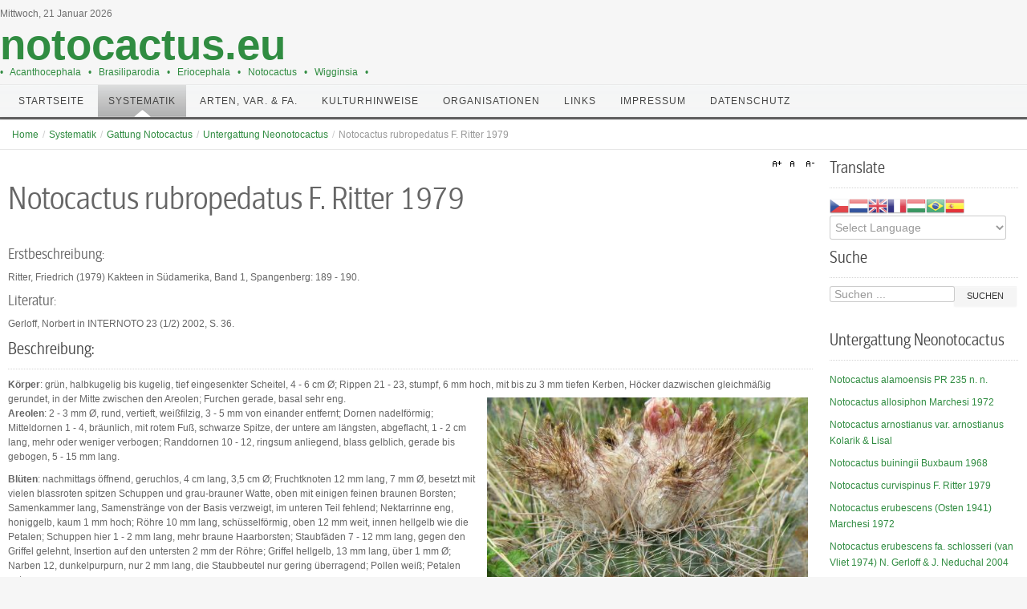

--- FILE ---
content_type: text/html; charset=utf-8
request_url: https://www.notocactus.eu/systematik/notocactus/ug-neononocactus/90-notocactus-rubropedatus-f-ritter-1979.html
body_size: 11097
content:
<!DOCTYPE html PUBLIC "-//W3C//DTD XHTML 1.0 Transitional//EN" "http://www.w3.org/TR/xhtml1/DTD/xhtml1-transitional.dtd">
<html xmlns="http://www.w3.org/1999/xhtml" xml:lang="de-de" lang="de-de" >
<head>
<base href="https://www.notocactus.eu/systematik/notocactus/ug-neononocactus/90-notocactus-rubropedatus-f-ritter-1979.html" />
	<meta http-equiv="content-type" content="text/html; charset=utf-8" />
	<meta name="keywords" content="Notocactus, rubropedatus" />
	<meta name="author" content="kaktushorst" />
	<meta name="viewport" content="width=device-width, initial-scale=1.0" />
	<meta name="description" content="rubropedatus" />
	<meta name="generator" content="Joomla! - Open Source Content Management" />
	<title>Notocactus rubropedatus F. Ritter 1979</title>
	<link href="/templates/td_udano/favicon.ico" rel="shortcut icon" type="image/vnd.microsoft.icon" />
	<link href="https://www.notocactus.eu/components/com_komento/themes/bubbles/styles/style.min.css?1e4966dd2df83f614e8a388b2d899737=1" rel="stylesheet" type="text/css" />
	<link href="/media/jui/css/bootstrap.min.css?db720295a4a9d2c2cfe32fc5247df275" rel="stylesheet" type="text/css" />
	<link href="/media/jui/css/bootstrap-responsive.min.css?db720295a4a9d2c2cfe32fc5247df275" rel="stylesheet" type="text/css" />
	<link href="/media/jui/css/bootstrap-extended.css?db720295a4a9d2c2cfe32fc5247df275" rel="stylesheet" type="text/css" />
	<link href="/templates/system/css/system.css" rel="stylesheet" type="text/css" />
	<link href="/templates/system/css/general.css" rel="stylesheet" type="text/css" />
	<link href="/templates/td_udano/css/respo.css" rel="stylesheet" type="text/css" />
	<link href="/templates/td_udano/css/template.css" rel="stylesheet" type="text/css" />
	<link href="/templates/td_udano/css/joomla.css" rel="stylesheet" type="text/css" />
	<link href="/templates/td_udano/css/override.css" rel="stylesheet" type="text/css" />
	<link href="/templates/td_udano/css/modules.css" rel="stylesheet" type="text/css" />
	<link href="/templates/td_udano/css/theme-elements.css" rel="stylesheet" type="text/css" />
	<link href="/templates/td_udano/css/font-awesome.min.css" rel="stylesheet" type="text/css" />
	<link href="/templates/td_udano/css/styles/style1.css" rel="stylesheet" type="text/css" />
	<link href="/templates/td_udano/css/menu.css" rel="stylesheet" type="text/css" />
	<style type="text/css">
.ju-base {max-width: 1280px;} #ju-leftcol {width: 20%} #ju-rightcol { width: 20%} #ju-maincol {width:80%}#inner_content {width: 100%;} #ju-sideleft {width: 20%}#ju-sideright { width: 30%}
#goog-gt-tt {display:none !important;}
.goog-te-banner-frame {display:none !important;}
.goog-te-menu-value:hover {text-decoration:none !important;}
body {top:0 !important;}
#google_translate_element2 {display:none!important;}

        a.flag {text-decoration:none;}
        a.flag img {vertical-align:middle;padding:0;margin:0;border:0;display:inline;height:24px;opacity:0.8;}
        a.flag:hover img {opacity:1;}
        a.flag span {margin-right:5px;font-size:15px;vertical-align:middle;}
    
	</style>
	<script type="application/json" class="joomla-script-options new">{"csrf.token":"feb0c77b4c6ae573fc04cc03a014bc1c","system.paths":{"root":"","base":""}}</script>
	<script src="/media/jui/js/jquery.min.js?db720295a4a9d2c2cfe32fc5247df275" type="text/javascript"></script>
	<script src="/media/jui/js/jquery-noconflict.js?db720295a4a9d2c2cfe32fc5247df275" type="text/javascript"></script>
	<script src="/media/jui/js/jquery-migrate.min.js?db720295a4a9d2c2cfe32fc5247df275" type="text/javascript"></script>
	<script src="/media/system/js/caption.js?db720295a4a9d2c2cfe32fc5247df275" type="text/javascript"></script>
	<script src="/media/system/js/mootools-core.js?db720295a4a9d2c2cfe32fc5247df275" type="text/javascript"></script>
	<script src="/media/system/js/core.js?db720295a4a9d2c2cfe32fc5247df275" type="text/javascript"></script>
	<script src="/media/system/js/mootools-more.js?db720295a4a9d2c2cfe32fc5247df275" type="text/javascript"></script>
	<script src="/media/jui/js/bootstrap.min.js?db720295a4a9d2c2cfe32fc5247df275" type="text/javascript"></script>
	<script src="/templates/td_udano/lib/framework/js/menu.js" type="text/javascript"></script>
	<script type="text/javascript">
jQuery(window).on('load',  function() {
				new JCaption('img.caption');
			});
	</script>
	<script type='text/javascript'>
                /*<![CDATA[*/
                    var jax_live_site = 'https://www.notocactus.eu/index.php';
                    var jax_token_var='feb0c77b4c6ae573fc04cc03a014bc1c';
                /*]]>*/
                </script><script type="text/javascript" src="/plugins/system/jomsocial.system/pc_includes/ajax_1.5.pack.js"></script>
	<!--googleoff: index-->
<script type="text/javascript">
window.kt = {
	"environment": "production",
	"rootUrl": "https://www.notocactus.eu",
	"ajaxUrl": "https://www.notocactus.eu/index.php?option=com_komento&lang=&Itemid=73",
	"baseUrl": "https://www.notocactus.eu/index.php?option=com_komento&lang=none&Itemid=73",
	"token": "feb0c77b4c6ae573fc04cc03a014bc1c",
	"mobile": false,
	"siteName": "Notocactus",
	"locale": "de-DE",
	"direction": "ltr",
	"ratings": {
		"options": {
			"starType": 'i',
			"half": true,
			"starOn": 'fa fa-fw fa-star fa-star--on',
			"starOff": 'fa fa-fw fa-star-o fa-star--off',
			"starHalf": 'fa fa-fw fa-star-half-o',
			"hints": [
						"schlecht", 
						"arm",
						"normal",
						"gut",
						"großartig"
			]
		}
	}
};
</script>
<!--googleon: index-->
	<script src="/media/com_komento/scripts/site-3.1.4.min.js"></script>
<link href="/templates/td_udano/images/favicon.ico" rel="shortcut icon" type="image/x-icon" />
<style type="text/css">
body.bg, .main-bg {  color: #666666;  }
</style>
<!--[if lte IE 7.0]>
<link href="/templates/td_udano/css/IE7_only.css" rel="stylesheet" type="text/css" />
<![endif]-->
</head>
<body class="bg ltr style1 clearfix">
<div id="bgr">
</div>


<div id="ju-top-header" class="clearfix">
<div class="ju-base clearfix">
<span class="ju_date">
	Mittwoch, 21 Januar 2026</span></div>
</div>
<div id="header" class="clearfix">
<div class="ju-base clearfix">
<div id="logo-text" style="width:500px;height:80px">
<h1><a title="Notocactus" href="/"><span>notocactus.eu</span></a></h1>
<p class="site-slogan">•   Acanthocephala   •   Brasiliparodia   •   Eriocephala   •   Notocactus   •   Wigginsia   •</p>
</div>
<div class="clr"></div><div id="navmenu" class="clearfix"><ul class="ju-menu level-0"><li class="menu-item first"><a href="https://www.notocactus.eu/" class="menu-item first" ><span class="menu"><span class="menu-title">Startseite</span></span></a></li><li class="menu-item active parent"><a href="/systematik.html" class="menu-item active parent" ><span class="menu"><span class="menu-title">Systematik</span></span></a><div class="submenu"><div class="submenu-wrap"><div class="menu-tl"><div class="menu-tr"><div class="menu-tm"></div></div></div><div class="menu-l"><div class="menu-r"><div class="submenu-inner clearfix" style="width: 200px;"><div class="megacol col1 first" style="width: 200px;"><ul class="ju-menu level-1"><li class="menu-item first"><a href="/systematik/gattungstheorien.html" class="menu-item first" ><span class="menu"><span class="menu-title">Gattungstheorien...</span></span></a></li><li class="menu-item"><a href="/systematik/acanthocephala.html" class="menu-item" ><span class="menu"><span class="menu-title">Gattung Acanthocephala</span></span></a></li><li class="menu-item"><a href="/systematik/brasiliparodia.html" class="menu-item" ><span class="menu"><span class="menu-title">Gattung Brasiliparodia</span></span></a></li><li class="menu-item"><a href="/systematik/eriocephala.html" class="menu-item" ><span class="menu"><span class="menu-title">Gattung Eriocephala</span></span></a></li><li class="menu-item active parent"><a href="/systematik/notocactus.html" class="menu-item active parent" ><span class="menu"><span class="menu-title">Gattung Notocactus</span></span></a><div class="submenu"><div class="submenu-wrap"><div class="menu-tl"><div class="menu-tr"><div class="menu-tm"></div></div></div><div class="menu-l"><div class="menu-r"><div class="submenu-inner clearfix" style="width: 200px;"><div class="megacol col1 first" style="width: 200px;"><ul class="ju-menu level-2"><li class="menu-item first parent"><a href="/systematik/notocactus/ug-notocactus.html" class="menu-item first parent" ><span class="menu"><span class="menu-title">Untergattung Notocactus</span></span></a><div class="submenu"><div class="submenu-wrap"><div class="menu-tl"><div class="menu-tr"><div class="menu-tm"></div></div></div><div class="menu-l"><div class="menu-r"><div class="submenu-inner clearfix" style="width: 200px;"><div class="megacol col1 first" style="width: 200px;"><ul class="ju-menu level-3"><li class="menu-item first"><a href="/systematik/notocactus/ug-notocactus/herteri.html" class="menu-item first" ><span class="menu"><span class="menu-title">Gruppe um N. herteri</span></span></a></li><li class="menu-item"><a href="/systematik/notocactus/ug-notocactus/minimus.html" class="menu-item" ><span class="menu"><span class="menu-title">Gruppe um N. minimus</span></span></a></li><li class="menu-item"><a href="/systematik/notocactus/ug-notocactus/ottonis.html" class="menu-item" ><span class="menu"><span class="menu-title">Gruppe um N. ottonis</span></span></a></li><li class="menu-item"><a href="/systematik/notocactus/ug-notocactus/uebelmannianus.html" class="menu-item" ><span class="menu"><span class="menu-title">Gruppe um N. uebelm.</span></span></a></li><li class="menu-item last parent"><a href="/systematik/notocactus/ug-notocactus/setacei.html" class="menu-item last parent" ><span class="menu"><span class="menu-title">Serie Setacei</span></span></a><div class="submenu"><div class="submenu-wrap"><div class="menu-tl"><div class="menu-tr"><div class="menu-tm"></div></div></div><div class="menu-l"><div class="menu-r"><div class="submenu-inner clearfix" style="width: 200px;"><div class="megacol col1 first" style="width: 200px;"><ul class="ju-menu level-4"><li class="menu-item first"><a href="/systematik/notocactus/ug-notocactus/setacei/concinni.html" class="menu-item first" ><span class="menu"><span class="menu-title">Subser. Concinni</span></span></a></li><li class="menu-item"><a href="/systematik/notocactus/ug-notocactus/setacei/tabulares.html" class="menu-item" ><span class="menu"><span class="menu-title">Subser. Tabulares</span></span></a></li><li class="menu-item"><a href="/systematik/notocactus/ug-notocactus/setacei/scopae.html" class="menu-item" ><span class="menu"><span class="menu-title">Subser. Scopae</span></span></a></li><li class="menu-item last"><a href="/systematik/notocactus/ug-notocactus/setacei/werdermanniani.html" class="menu-item last" ><span class="menu"><span class="menu-title">Subser. Werdermanniani</span></span></a></li></ul></div></div></div></div><div class="menu-bl"><div class="menu-br"><div class="menu-bm"></div></div></div></div></div></li></ul></div></div></div></div><div class="menu-bl"><div class="menu-br"><div class="menu-bm"></div></div></div></div></div></li><li class="menu-item active last"><a href="/systematik/notocactus/ug-neononocactus.html" class="menu-item active last" ><span class="menu"><span class="menu-title">Untergattung Neonotocactus</span></span></a></li></ul></div></div></div></div><div class="menu-bl"><div class="menu-br"><div class="menu-bm"></div></div></div></div></div></li><li class="menu-item last"><a href="/systematik/wigginsia.html" class="menu-item last" ><span class="menu"><span class="menu-title">Gattung Wigginsia</span></span></a></li></ul></div></div></div></div><div class="menu-bl"><div class="menu-br"><div class="menu-bm"></div></div></div></div></div></li><li class="menu-item parent"><a href="/arten-varietaeten-formen.html" class="menu-item parent" ><span class="menu"><span class="menu-title">Arten, var. &amp; fa.</span></span></a><div class="submenu"><div class="submenu-wrap"><div class="menu-tl"><div class="menu-tr"><div class="menu-tm"></div></div></div><div class="menu-l"><div class="menu-r"><div class="submenu-inner clearfix" style="width: 200px;"><div class="megacol col1 first" style="width: 200px;"><ul class="ju-menu level-1"><li class="menu-item first"><a href="/arten-varietaeten-formen/a-c.html" class="menu-item first" ><span class="menu"><span class="menu-title">von A bis C</span></span></a></li><li class="menu-item"><a href="/arten-varietaeten-formen/d-l.html" class="menu-item" ><span class="menu"><span class="menu-title">von D bis L</span></span></a></li><li class="menu-item"><a href="/arten-varietaeten-formen/m-q.html" class="menu-item" ><span class="menu"><span class="menu-title">von M bis Q</span></span></a></li><li class="menu-item last"><a href="/arten-varietaeten-formen/r-z.html" class="menu-item last" ><span class="menu"><span class="menu-title">von R bis Z</span></span></a></li></ul></div></div></div></div><div class="menu-bl"><div class="menu-br"><div class="menu-bm"></div></div></div></div></div></li><li class="menu-item parent"><a href="/kulturhinweise.html" class="menu-item parent" ><span class="menu"><span class="menu-title">Kulturhinweise</span></span></a><div class="submenu"><div class="submenu-wrap"><div class="menu-tl"><div class="menu-tr"><div class="menu-tm"></div></div></div><div class="menu-l"><div class="menu-r"><div class="submenu-inner clearfix" style="width: 200px;"><div class="megacol col1 first" style="width: 200px;"><ul class="ju-menu level-1"><li class="menu-item first"><a href="/kulturhinweise/licht.html" class="menu-item first" ><span class="menu"><span class="menu-title">Licht</span></span></a></li><li class="menu-item"><a href="/kulturhinweise/aufstellung.html" class="menu-item" ><span class="menu"><span class="menu-title">Aufstellung</span></span></a></li><li class="menu-item"><a href="/kulturhinweise/gefaesse-umtopfen.html" class="menu-item" ><span class="menu"><span class="menu-title">Gefäße &amp; Umtopfen</span></span></a></li><li class="menu-item"><a href="/kulturhinweise/pflanzsubstrat.html" class="menu-item" ><span class="menu"><span class="menu-title">Pflanzsubstrat</span></span></a></li><li class="menu-item"><a href="/kulturhinweise/giessen.html" class="menu-item" ><span class="menu"><span class="menu-title">Gießen</span></span></a></li><li class="menu-item"><a href="/kulturhinweise/duengen.html" class="menu-item" ><span class="menu"><span class="menu-title">Düngen</span></span></a></li><li class="menu-item"><a href="/kulturhinweise/schaedlinge-krankheit.html" class="menu-item" ><span class="menu"><span class="menu-title">Schädlinge &amp; Krankheit</span></span></a></li><li class="menu-item"><a href="/kulturhinweise/aussaat.html" class="menu-item" ><span class="menu"><span class="menu-title">Aussaat</span></span></a></li><li class="menu-item last"><a href="/kulturhinweise/stecklinge.html" class="menu-item last" ><span class="menu"><span class="menu-title">Stecklinge</span></span></a></li></ul></div></div></div></div><div class="menu-bl"><div class="menu-br"><div class="menu-bm"></div></div></div></div></div></li><li class="menu-item parent"><a href="#" class="menu-item parent"><span class="menu"><span class="menu-title">Organisationen</span></span></a><div class="submenu"><div class="submenu-wrap"><div class="menu-tl"><div class="menu-tr"><div class="menu-tm"></div></div></div><div class="menu-l"><div class="menu-r"><div class="submenu-inner clearfix" style="width: 200px;"><div class="megacol col1 first" style="width: 200px;"><ul class="ju-menu level-1"><li class="menu-item first parent"><a href="/organisationen/verein-internoto.html" class="menu-item first parent" ><span class="menu"><span class="menu-title">Internoto e.V.</span></span></a><div class="submenu"><div class="submenu-wrap"><div class="menu-tl"><div class="menu-tr"><div class="menu-tm"></div></div></div><div class="menu-l"><div class="menu-r"><div class="submenu-inner clearfix" style="width: 200px;"><div class="megacol col1 first" style="width: 200px;"><ul class="ju-menu level-2"><li class="menu-item first"><a href="/organisationen/verein-internoto/tagung.html" class="menu-item first" ><span class="menu"><span class="menu-title">INTERNOTO-Tagung</span></span></a></li><li class="menu-item parent"><a href="/organisationen/verein-internoto/mitglied.html" class="menu-item parent" ><span class="menu"><span class="menu-title">Mitglied werden</span></span></a><div class="submenu"><div class="submenu-wrap"><div class="menu-tl"><div class="menu-tr"><div class="menu-tm"></div></div></div><div class="menu-l"><div class="menu-r"><div class="submenu-inner clearfix" style="width: 200px;"><div class="megacol col1 first" style="width: 200px;"><ul class="ju-menu level-3"><li class="menu-item first"><a href="/organisationen/verein-internoto/mitglied/starterkit-bestellen.html" class="menu-item first" ><span class="menu"><span class="menu-title">Notokakteen-StarterKit</span></span></a></li><li class="menu-item last"><a href="/organisationen/verein-internoto/mitglied/mitgliedschaft-bestellung-starterkit.html" class="menu-item last" ><span class="menu"><span class="menu-title">Mitgliedschaft &amp; Bestellung StarterKit</span></span></a></li></ul></div></div></div></div><div class="menu-bl"><div class="menu-br"><div class="menu-bm"></div></div></div></div></div></li><li class="menu-item"><a href="/organisationen/verein-internoto/vorstand.html" class="menu-item" ><span class="menu"><span class="menu-title">Vereinsvorstand</span></span></a></li><li class="menu-item"><a href="/images/stories/internoto/in_satzung.pdf" onclick="window.open(this.href,'targetWindow','toolbar=no,location=no,status=no,menubar=no,scrollbars=yes,resizable=yes,');return false;" class="menu-item" ><span class="menu"><span class="menu-title">Vereinssatzung</span></span></a></li><li class="menu-item last parent"><a href="/organisationen/verein-internoto/zeitschrift-blog.html" class="menu-item last parent" ><span class="menu"><span class="menu-title">Zeitschrift INTERNOTO</span></span></a><div class="submenu"><div class="submenu-wrap"><div class="menu-tl"><div class="menu-tr"><div class="menu-tm"></div></div></div><div class="menu-l"><div class="menu-r"><div class="submenu-inner clearfix" style="width: 200px;"><div class="megacol col1 first" style="width: 200px;"><ul class="ju-menu level-3"><li class="menu-item first"><a href="/images/stories/pdf_literatur/inhaltsverzeichnis.pdf" onclick="window.open(this.href,'targetWindow','toolbar=no,location=no,status=no,menubar=no,scrollbars=yes,resizable=yes,');return false;" class="menu-item first" ><span class="menu"><span class="menu-title">Inhaltsverzeichnis Zeitschrift</span></span></a></li></ul></div></div></div></div><div class="menu-bl"><div class="menu-br"><div class="menu-bm"></div></div></div></div></div></li></ul></div></div></div></div><div class="menu-bl"><div class="menu-br"><div class="menu-bm"></div></div></div></div></div></li><li class="menu-item last"><a href="https://notosekce.cs-kaktusy.cz/cs/minimus" target="_blank" class="menu-item last" ><span class="menu"><span class="menu-title">Notosekce</span></span></a></li></ul></div></div></div></div><div class="menu-bl"><div class="menu-br"><div class="menu-bm"></div></div></div></div></div></li><li class="menu-item parent"><a href="/links.html" class="menu-item parent" ><span class="menu"><span class="menu-title">Links</span></span></a><div class="submenu"><div class="submenu-wrap"><div class="menu-tl"><div class="menu-tr"><div class="menu-tm"></div></div></div><div class="menu-l"><div class="menu-r"><div class="submenu-inner clearfix" style="width: 200px;"><div class="megacol col1 first" style="width: 200px;"><ul class="ju-menu level-1"><li class="menu-item first"><a href="http://www.notocactus.eu/links/notokakteen.html" class="menu-item first" ><span class="menu"><span class="menu-title">Notokakteen</span></span></a></li><li class="menu-item"><a href="/links/noto-gaertnereien.html" class="menu-item" ><span class="menu"><span class="menu-title">Noto-Gärtereien</span></span></a></li><li class="menu-item"><a href="/links/links-foren.html" class="menu-item" ><span class="menu"><span class="menu-title">Kakteen-Diskussionsforen</span></span></a></li><li class="menu-item"><a href="/links/kakteen-allgemein.html" class="menu-item" ><span class="menu"><span class="menu-title">Kakteen (allgemein)</span></span></a></li><li class="menu-item last"><a href="/links/zubehoer.html" class="menu-item last" ><span class="menu"><span class="menu-title">Zubehör</span></span></a></li></ul></div></div></div></div><div class="menu-bl"><div class="menu-br"><div class="menu-bm"></div></div></div></div></div></li><li class="menu-item"><a href="/impressum.html" class="menu-item" ><span class="menu"><span class="menu-title">Impressum</span></span></a></li><li class="menu-item last parent"><a href="/?Itemid=1708" class="menu-item last parent" ><span class="menu"><span class="menu-title">Datenschutz</span></span></a><div class="submenu"><div class="submenu-wrap"><div class="menu-tl"><div class="menu-tr"><div class="menu-tm"></div></div></div><div class="menu-l"><div class="menu-r"><div class="submenu-inner clearfix" style="width: 200px;"><div class="megacol col1 first" style="width: 200px;"><ul class="ju-menu level-1"><li class="menu-item first"><a href="/datenschutz/bei-nutzung-dieser-internetseite.html" class="menu-item first" ><span class="menu"><span class="menu-title">... Nutzung dieser Internetseite</span></span></a></li></ul></div></div></div></div><div class="menu-bl"><div class="menu-br"><div class="menu-bm"></div></div></div></div></div></li></ul></div><script type="text/javascript">
//<![CDATA[
window.addEvent('domready',function(){
var	limits = $(document.body); items_v = [], items_h = [];
$$('div.submenu').each(function (el) { if (el.getParent().getParent().hasClass('level-0')) { items_v.push(el); } else { items_h.push(el); } });
new JUMenu(items_v, { direction: 'LTR', bound: limits, fxOptions: { transition: Fx.Transitions.linear, duration: 300}, animation: 'slidefade', mode: 'vertical', offset:{x:0, y: 0} });
new JUMenu(items_h, { direction: 'LTR', bound: limits, fxOptions: { transition: Fx.Transitions.linear, duration: 300}, animation: 'slidefade', mode: 'horizontal', offset: {x: -10, y: 5} });
});
//]]>
</script></div>	
</div>

<div class="ju-base main-bg clearfix">		

<div id="ju-breadcrumbs" class="clearfix"><div class="ju-inner clearfix"><ul class="breadcrumb">
	<li><a href="/">Home</a><span class="divider">/</span></li><li><a href="/systematik.html">Systematik</a><span class="divider">/</span></li><li><a href="/systematik/notocactus.html">Gattung Notocactus</a><span class="divider">/</span></li><li><a href="/systematik/notocactus/ug-neononocactus.html">Untergattung Neonotocactus</a><span class="divider">/</span></li><li class="active">Notocactus rubropedatus F. Ritter 1979</li></ul></div></div><div class="clearfix">
<div id="ju-maincol" class="clearfix">

<div class="font-sizer">
<a class="btn_fs_big" title="Increase font size" rel="nofollow" href="#">A+</a>
<a class="btn_fs_reset" title="Reset font size" rel="nofollow" href="#">R</a>
<a class="btn_fs_small" title="Decrease font size" rel="nofollow" href="#">A-</a>
</div>
<div style="clear:both;"></div>

<script type="text/javascript">
window.addEvent('domready', function() {
document.getElement(".btn_fs_big").addEvent("click", function() {
Cookie.write('td_udano_font_size', 'big'); 
document.body.setStyle('font-size','14px');
});
document.getElement(".btn_fs_small").addEvent("click", function() {
Cookie.write('td_udano_font_size', 'small'); 
document.body.setStyle('font-size','11px');
});
document.getElement(".btn_fs_reset").addEvent("click", function() {
Cookie.dispose('td_udano_font_size'); 
document.body.setStyle('font-size','');
});
});
</script>
<div class="clr"></div>
<div id="inner_content" class="clearfix"> <!--Component Area-->
		
<div class="ju-component-area clearfix">
<div class="ju-inner clearfix">
<div id="system-message-container">
	</div>

<div class="ju-component-area-inner clearfix">

<article class="item-page">

	
	

	
		

	<header>

		
		

		
		<h1>

			
				Notocactus rubropedatus F. Ritter 1979
			
		</h1>

		
		

		
	</header>

	

	




















<h4>Erstbeschreibung:</h4>
<p>Ritter, Friedrich (1979) Kakteen in S&uuml;damerika, Band 1, Spangenberg: 189 - 190.</p>
<h4>Literatur:</h4>
<p>Gerloff, Norbert in INTERNOTO 23 (1/2) 2002, S. 36.</p>
<h3>Beschreibung:</h3>
<p><strong>K&ouml;rper</strong>: gr&uuml;n, halbkugelig bis kugelig, tief eingesenkter Scheitel, 4 - 6 cm &Oslash;; Rippen 21 - 23, stumpf, 6 mm hoch, mit bis zu 3 mm tiefen Kerben, H&ouml;cker dazwischen gleichm&auml;&szlig;ig gerundet, in der Mitte zwischen den Areolen; Furchen gerade, basal sehr eng.<a href="/images/stories/arten/rubropedatus%20kl.jpg" onclick="window.open('/images/stories/arten/rubropedatus%20kl.jpg','','dependent=yes,left=300,top=100');return false;"><img src="/images/stories/arten/rubropedatus%20kl.jpg" alt="Notocactus rubropedatus" width="400" style="margin: 7px; float: right;" title="Foto E&amp;DSalengue" /></a><br /><strong>Areolen</strong>: 2 - 3 mm &Oslash;, rund, vertieft, wei&szlig;filzig, 3 - 5 mm von einander entfernt; Dornen nadelf&ouml;rmig; Mitteldornen 1 - 4, br&auml;unlich, mit rotem Fu&szlig;, schwarze Spitze, der untere am l&auml;ngsten, abgeflacht, 1 - 2 cm lang, mehr oder weniger verbogen; Randdornen 10 - 12, ringsum anliegend, blass gelblich, gerade bis gebogen, 5 - 15 mm lang.</p>
<p><strong>Bl&uuml;ten</strong>: nachmittags &ouml;ffnend, geruchlos, 4 cm lang, 3,5 cm &Oslash;; Fruchtknoten 12 mm lang, 7 mm &Oslash;, besetzt mit vielen blassroten spitzen Schuppen und grau-brauner Watte, oben mit einigen feinen braunen Borsten; Samenkammer lang, Samenstr&auml;nge von der Basis verzweigt, im unteren Teil fehlend; Nektarrinne eng, honiggelb, kaum 1 mm hoch; R&ouml;hre 10 mm lang, sch&uuml;sself&ouml;rmig, oben 12 mm weit, innen hellgelb wie die Petalen; Schuppen hier 1 - 2 mm lang, mehr braune Haarborsten; Staubf&auml;den 7 - 12 mm lang, gegen den Griffel gelehnt, Insertion auf den untersten 2 mm der R&ouml;hre; Griffel hellgelb, 13 mm lang, &uuml;ber 1 mm &Oslash;; Narben 12, dunkelpurpurn, nur 2 mm lang, die Staubbeutel nur gering &uuml;berragend; Pollen wei&szlig;; Petalen unten <br />aufrecht nach oben gebogen, 18 mm lang, 5 mm breit, spatelf&ouml;rmig, unten sehr verschm&auml;lert, schwefelgelb, zahlreiche &Uuml;berg&auml;nge zu den Schuppen mit rotbraunem R&uuml;ckenstreifen.</p>
<p><strong>Frucht</strong>: wie Fruchtknoten bedeckt.<br /><strong>Samen</strong>: 1 mm lang, breit und dick, m&uuml;tzenf&ouml;rmig; Testa schwarz, matt, fein geh&ouml;ckert, HMB nicht schief, flach, wei&szlig;, an seinem Rand die Testa nicht &uuml;berragend, rundlich, ventralw&auml;rts etwas verschm&auml;lert; Micropyle zentral, Abrissnarbe zum dorsalen Rand hin, beide gering vorgew&ouml;lbt.<img src="/images/stories/arten/rubropedatus%20Gf885%20bearb.jpg" alt="Foto N. Gerloff" width="400" style="border: 0px; margin: 7px auto; display: block;" title="Notocactus rubropedatus" /><br /><strong>Typstandort: </strong>1998 in der Mitte von Sao Gabriel und Dompedrito gefunden Gf 886, Gf 1036.</p> 
<div id="kt" class="kt-frontend theme-bubbles 
		" 
	data-kt-wrapper
	data-component="com_content" 
	data-cid="90" 
	data-url="L3N5c3RlbWF0aWsvbm90b2NhY3R1cy91Zy1uZW9ub25vY2FjdHVzLzkwLW5vdG9jYWN0dXMtcnVicm9wZWRhdHVzLWYtcml0dGVyLTE5NzkuaHRtbA=="
	data-live="0" 
	data-live-interval="180"
>
	<a id="comments"></a>
	
	
	
	
		
					<div class="kt-title-bar">
				<div class="o-grid">
					<div class="o-grid__cell o-grid__cell--center">
						<h3 class="kt-title-bar__title">
							Kommentare (<span class="commentCounter" data-kt-counter>0</span>)
						</h3>
					</div>

					<div class="o-grid__cell-auto-size o-grid__cell--center">
											</div>
				</div>
			</div>

			
			
			<div class="kt-comments-container" data-kt-comments-container>
				
				<div class="kt-comments is-empty" data-kt-comments>
					
					<div class="o-empty">
						<div class="o-empty__content">
							<i class="o-empty__icon fa fa-comments-o"></i>
							<div class="o-empty__text t-lg-mt--md">Bisher wurden hier noch keine Kommentare veröffentlicht</div>
						</div>
					</div>
				</div>

							</div>
				<div class="kt-form-section" data-kt-form>

	<a name="commentform" id="commentform"></a>

	
	
				<div class="formArea kmt-form-area">

			
							<div class="kt-login">
	<form action="/component/users/?task=user.login&amp;Itemid=218" method="post" data-kt-login-form>
		<div class="o-grid o-grid--gutters ">
			<div class="o-grid__cell">
				<div class="o-form-group o-form-group--float">
	<label class="o-control-label" for="kt-username">Benutzername</label>
	
	<input type="text" name="username" value="" 
	class="o-form-control form-control o-float-label__input" 
		autocomplete="off"/></div>			</div>

			<div class="o-grid__cell kt-login__cell-pass">
				<div class="o-form-group o-form-group--float">
	<label class="o-control-label" for="kt-password">Passwort</label>
	
	<input type="password" 
	name="password" 
		class="o-form-control" 
	value="" 
		/></div>			</div>
		</div>

		<div class="kt-login-actions t-text--right">
			<button type="submit" class="btn btn-kt-default btn-kt-sm" data-kt-login-submit>Zugangsdaten eingeben &rarr;</button>
		</div>

		<input type="hidden" value="com_users"  name="option">
		<input type="hidden" value="user.login" name="task">
		<input type="hidden" name="return" value="aHR0cHM6Ly93d3cubm90b2NhY3R1cy5ldS9zeXN0ZW1hdGlrL25vdG9jYWN0dXMvdWctbmVvbm9ub2NhY3R1cy85MC1ub3RvY2FjdHVzLXJ1YnJvcGVkYXR1cy1mLXJpdHRlci0xOTc5Lmh0bWwjY29tbWVudGZvcm0=" />
		<input type="hidden" name="feb0c77b4c6ae573fc04cc03a014bc1c" value="1" />	</form>
</div>
			
					</div>
			</div>
	
	
	<span id="komento-token" style="display:none;"><input type="hidden" name="feb0c77b4c6ae573fc04cc03a014bc1c" value="1" /></span>
</div>










	

		 


</article>
</div>	
</div>
</div>
</div>
<div class="clr"></div>
</div><div id="ju-rightcol">
<div id="ju-right" class="clearfix"><div class="ju-inner clearfix"><div class="module ">	
<div class="mod-wrapper clearfix">		
<h3 class="header">			
<span>Translate</span></h3>
<div class="mod-content clearfix">	
<div class="mod-inner clearfix">


<script type="text/javascript">
/* <![CDATA[ */
function GTranslateGetCurrentLang() {var keyValue = document.cookie.match('(^|;) ?googtrans=([^;]*)(;|$)');return keyValue ? keyValue[2].split('/')[2] : null;}
function GTranslateFireEvent(element,event){try{if(document.createEventObject){var evt=document.createEventObject();element.fireEvent('on'+event,evt)}else{var evt=document.createEvent('HTMLEvents');evt.initEvent(event,true,true);element.dispatchEvent(evt)}}catch(e){}}
function doGTranslate(lang_pair){if(lang_pair.value)lang_pair=lang_pair.value;if(lang_pair=='')return;var lang=lang_pair.split('|')[1];if(GTranslateGetCurrentLang() == null && lang == lang_pair.split('|')[0])return;var teCombo;var sel=document.getElementsByTagName('select');for(var i=0;i<sel.length;i++)if(sel[i].className=='goog-te-combo')teCombo=sel[i];if(document.getElementById('google_translate_element2')==null||document.getElementById('google_translate_element2').innerHTML.length==0||teCombo.length==0||teCombo.innerHTML.length==0){setTimeout(function(){doGTranslate(lang_pair)},500)}else{teCombo.value=lang;GTranslateFireEvent(teCombo,'change');GTranslateFireEvent(teCombo,'change')}}
/* ]]> */
</script>
<div id="google_translate_element2"></div>
<script type="text/javascript">function googleTranslateElementInit2() {new google.translate.TranslateElement({pageLanguage: 'de', autoDisplay: false}, 'google_translate_element2');}</script>
<script type="text/javascript" src="//translate.google.com/translate_a/element.js?cb=googleTranslateElementInit2"></script>

<a href="#" onclick="doGTranslate('de|cs');return false;" title="Czech" class="flag nturl notranslate"><img src="/modules/mod_gtranslate/tmpl/lang/24/cs.png" height="24" width="24" alt="cs" /></a><a href="#" onclick="doGTranslate('de|nl');return false;" title="Dutch" class="flag nturl notranslate"><img src="/modules/mod_gtranslate/tmpl/lang/24/nl.png" height="24" width="24" alt="nl" /></a><a href="#" onclick="doGTranslate('de|en');return false;" title="English" class="flag nturl notranslate"><img src="/modules/mod_gtranslate/tmpl/lang/24/en.png" height="24" width="24" alt="en" /></a><a href="#" onclick="doGTranslate('de|fr');return false;" title="French" class="flag nturl notranslate"><img src="/modules/mod_gtranslate/tmpl/lang/24/fr.png" height="24" width="24" alt="fr" /></a><a href="#" onclick="doGTranslate('de|hu');return false;" title="Hungarian" class="flag nturl notranslate"><img src="/modules/mod_gtranslate/tmpl/lang/24/hu.png" height="24" width="24" alt="hu" /></a><a href="#" onclick="doGTranslate('de|pt');return false;" title="Portuguese" class="flag nturl notranslate"><img src="/modules/mod_gtranslate/tmpl/lang/24/pt-br.png" height="24" width="24" alt="pt" /></a><a href="#" onclick="doGTranslate('de|es');return false;" title="Spanish" class="flag nturl notranslate"><img src="/modules/mod_gtranslate/tmpl/lang/24/es.png" height="24" width="24" alt="es" /></a><br/><select onchange="doGTranslate(this);" class="notranslate"><option value="">Select Language</option><option style="font-weight:bold;" value="de|de">German</option><option  value="de|af">Afrikaans</option><option  value="de|sq">Albanian</option><option  value="de|ar">Arabic</option><option  value="de|hy">Armenian</option><option  value="de|az">Azerbaijani</option><option  value="de|eu">Basque</option><option  value="de|be">Belarusian</option><option  value="de|bg">Bulgarian</option><option  value="de|ca">Catalan</option><option  value="de|zh-CN">Chinese (Simplified)</option><option  value="de|zh-TW">Chinese (Traditional)</option><option  value="de|hr">Croatian</option><option  value="de|cs">Czech</option><option  value="de|da">Danish</option><option  value="de|nl">Dutch</option><option  value="de|en">English</option><option  value="de|et">Estonian</option><option  value="de|tl">Filipino</option><option  value="de|fi">Finnish</option><option  value="de|fr">French</option><option  value="de|gl">Galician</option><option  value="de|ka">Georgian</option><option  value="de|el">Greek</option><option  value="de|ht">Haitian Creole</option><option  value="de|iw">Hebrew</option><option  value="de|hi">Hindi</option><option  value="de|hu">Hungarian</option><option  value="de|is">Icelandic</option><option  value="de|id">Indonesian</option><option  value="de|ga">Irish</option><option  value="de|it">Italian</option><option  value="de|ja">Japanese</option><option  value="de|ko">Korean</option><option  value="de|lv">Latvian</option><option  value="de|lt">Lithuanian</option><option  value="de|mk">Macedonian</option><option  value="de|ms">Malay</option><option  value="de|mt">Maltese</option><option  value="de|no">Norwegian</option><option  value="de|fa">Persian</option><option  value="de|pl">Polish</option><option  value="de|pt">Portuguese</option><option  value="de|ro">Romanian</option><option  value="de|ru">Russian</option><option  value="de|sr">Serbian</option><option  value="de|sk">Slovak</option><option  value="de|sl">Slovenian</option><option  value="de|es">Spanish</option><option  value="de|sw">Swahili</option><option  value="de|sv">Swedish</option><option  value="de|th">Thai</option><option  value="de|tr">Turkish</option><option  value="de|uk">Ukrainian</option><option  value="de|ur">Urdu</option><option  value="de|vi">Vietnamese</option><option  value="de|cy">Welsh</option><option  value="de|yi">Yiddish</option></select></div>
</div>
</div>
</div>
<div style="clear:both;"></div>
<div class="module ">	
<div class="mod-wrapper clearfix">		
<h3 class="header">			
<span>Suche</span></h3>
<div class="mod-content clearfix">	
<div class="mod-inner clearfix">
<form action="/systematik/notocactus/ug-neononocactus.html" method="post">
	<div class="mod-search input-append">
		<input name="searchword" id="mod-search-searchword" maxlength="200"  class="inputbox span2" type="text" size="10" value="Suchen ..."  onblur="if (this.value=='') this.value='Suchen ...';" onfocus="if (this.value=='Suchen ...') this.value='';" /><button class="btn" type="button" onclick="this.form.searchword.focus();this.form.submit();">Suchen</button>	<input type="hidden" name="task" value="search" />
	<input type="hidden" name="option" value="com_search" />
	<input type="hidden" name="Itemid" value="0" />
	</div>
</form></div>
</div>
</div>
</div>
<div style="clear:both;"></div>
<div class="module ">	
<div class="mod-wrapper clearfix">		
<h3 class="header">			
<span>Untergattung Neonotocactus</span></h3>
<div class="mod-content clearfix">	
<div class="mod-inner clearfix">
<ul class="category-module mod-list">
						<li>
									<a class="mod-articles-category-title " href="/systematik/notocactus/ug-neononocactus/280-notocactus-alamoensis-pr-235-n-n.html">Notocactus alamoensis PR 235 n. n.</a>
				
				
				
				
				
				
				
							</li>
					<li>
									<a class="mod-articles-category-title " href="/systematik/notocactus/ug-neononocactus/52-notocactus-allosiphon-marchesi-1972.html">Notocactus allosiphon Marchesi 1972</a>
				
				
				
				
				
				
				
							</li>
					<li>
									<a class="mod-articles-category-title " href="/systematik/notocactus/ug-neononocactus/54-notocactus-arnostianus-var-arnostianus-kolarik-aamp-lisal.html">Notocactus arnostianus var. arnostianus Kolarik & Lisal</a>
				
				
				
				
				
				
				
							</li>
					<li>
									<a class="mod-articles-category-title " href="/systematik/notocactus/ug-neononocactus/79-notocactus-buiningii-buxbaum-1968.html">Notocactus buiningii Buxbaum 1968</a>
				
				
				
				
				
				
				
							</li>
					<li>
									<a class="mod-articles-category-title " href="/systematik/notocactus/ug-neononocactus/80-notocactus-arnostianus-f-curvispinus-f-ritter-1979-n-gerloff-aamp-j-neduchal-2004.html">Notocactus curvispinus F. Ritter 1979</a>
				
				
				
				
				
				
				
							</li>
					<li>
									<a class="mod-articles-category-title " href="/systematik/notocactus/ug-neononocactus/81-notocactus-erubescens-osten-1941-marchesi-1972.html">Notocactus erubescens (Osten 1941) Marchesi 1972</a>
				
				
				
				
				
				
				
							</li>
					<li>
									<a class="mod-articles-category-title " href="/systematik/notocactus/ug-neononocactus/83-notocactus-erubescens-fa-schlosseri-van-vliet-1974-n-gerloff-aamp-j-neduchal-2004.html">Notocactus erubescens fa. schlosseri (van Vliet 1974) N. Gerloff & J. Neduchal 2004</a>
				
				
				
				
				
				
				
							</li>
					<li>
									<a class="mod-articles-category-title " href="/systematik/notocactus/ug-neononocactus/84-notocactus-mammulosus.html">Notocactus mammulosus</a>
				
				
				
				
				
				
				
							</li>
					<li>
									<a class="mod-articles-category-title " href="/systematik/notocactus/ug-neononocactus/107-notocactus-mammulosus-cristatoides.html">Notocactus mammulosus f. cristatoides</a>
				
				
				
				
				
				
				
							</li>
					<li>
									<a class="mod-articles-category-title " href="/systematik/notocactus/ug-neononocactus/112-notocactus-mammulosus-floricomus.html">Notocactus mammulosus f. floricomus</a>
				
				
				
				
				
				
				
							</li>
					<li>
									<a class="mod-articles-category-title " href="/systematik/notocactus/ug-neononocactus/113-notocactus-mammulosus-macambarensis.html">Notocactus mammulosus f. macambarensis</a>
				
				
				
				
				
				
				
							</li>
					<li>
									<a class="mod-articles-category-title " href="/systematik/notocactus/ug-neononocactus/108-notocactus-mammulosus-erythracanthus.html">Notocactus mammulosus subsp. erythracanthus</a>
				
				
				
				
				
				
				
							</li>
					<li>
									<a class="mod-articles-category-title " href="/systematik/notocactus/ug-neononocactus/116-notocactus-mammulosus-eugeniae.html">Notocactus mammulosus subsp. eugeniae</a>
				
				
				
				
				
				
				
							</li>
					<li>
									<a class="mod-articles-category-title " href="/systematik/notocactus/ug-neononocactus/405-notocactus-mammulosus-brasiliensis.html">Notocactus mammulosus var. brasiliensis</a>
				
				
				
				
				
				
				
							</li>
					<li>
									<a class="mod-articles-category-title " href="/systematik/notocactus/ug-neononocactus/114-notocactus-mammulosus-megalanthus.html">Notocactus mammulosus var. megalanthus</a>
				
				
				
				
				
				
				
							</li>
					<li>
									<a class="mod-articles-category-title " href="/systematik/notocactus/ug-neononocactus/87-notocactus-mammulosus-orthacanthus.html">Notocactus mammulosus var. orthacanthus</a>
				
				
				
				
				
				
				
							</li>
					<li>
									<a class="mod-articles-category-title " href="/systematik/notocactus/ug-neononocactus/115-notocactus-mammulosus-paulus.html">Notocactus mammulosus var. paulus</a>
				
				
				
				
				
				
				
							</li>
					<li>
									<a class="mod-articles-category-title " href="/systematik/notocactus/ug-neononocactus/85-notocactus-mueller-melchersii.html">Notocactus mueller-melchersii</a>
				
				
				
				
				
				
				
							</li>
					<li>
									<a class="mod-articles-category-title " href="/systematik/notocactus/ug-neononocactus/117-notocactus-mueller-melchersii-gracilispinus.html">Notocactus mueller-melchersii f. gracilispinus</a>
				
				
				
				
				
				
				
							</li>
					<li>
									<a class="mod-articles-category-title " href="/systematik/notocactus/ug-neononocactus/98-notocactus-mueller-melchersii-gutierrezii.html">Notocactus mueller-melchersii subsp. gutierrezii</a>
				
				
				
				
				
				
				
							</li>
					<li>
									<a class="mod-articles-category-title " href="/systematik/notocactus/ug-neononocactus/118-notocactus-mueller-melchersii-winkleri.html">Notocactus mueller-melchersii subsp. winkleri</a>
				
				
				
				
				
				
				
							</li>
					<li>
									<a class="mod-articles-category-title " href="/systematik/notocactus/ug-neononocactus/86-notocactus-mueller-moelleri-fric-ex-fleischer-aamp-schuetz-1975.html">Notocactus mueller-moelleri  Fric ex Fleischer & Schuetz 1975</a>
				
				
				
				
				
				
				
							</li>
					<li>
									<a class="mod-articles-category-title " href="/systematik/notocactus/ug-neononocactus/88-notocactus-permutatus-f-ritter-1979.html">Notocactus permutatus F. Ritter 1979</a>
				
				
				
				
				
				
				
							</li>
					<li>
									<a class="mod-articles-category-title " href="/systematik/notocactus/ug-neononocactus/96-notocactus-rauschii-var-fuscus-ritter-1979-n-gerloff-aamp-j-neduchal-2004.html">Notocactus rauschii var. fuscus (RITTER 1979) N. Gerloff & J. Neduchal 2004</a>
				
				
				
				
				
				
				
							</li>
					<li>
									<a class="mod-articles-category-title " href="/systematik/notocactus/ug-neononocactus/91-notocactus-rauschii-var-rauschii-van-vliet-1969.html">Notocactus rauschii var. rauschii van Vliet 1969</a>
				
				
				
				
				
				
				
							</li>
					<li>
									<a class="mod-articles-category-title " href="/systematik/notocactus/ug-neononocactus/89-notocactus-ritterianus-kolarik-aamp-lisal-1986.html">Notocactus ritterianus Kolarik & Lisal 1986</a>
				
				
				
				
				
				
				
							</li>
					<li>
									<a class="mod-articles-category-title active" href="/systematik/notocactus/ug-neononocactus/90-notocactus-rubropedatus-f-ritter-1979.html">Notocactus rubropedatus F. Ritter 1979</a>
				
				
				
				
				
				
				
							</li>
					<li>
									<a class="mod-articles-category-title " href="/systematik/notocactus/ug-neononocactus/92-notocactus-rutilans.html">Notocactus rutilans</a>
				
				
				
				
				
				
				
							</li>
					<li>
									<a class="mod-articles-category-title " href="/systematik/notocactus/ug-neononocactus/95-notocactus-rutilans-fa-robustior.html">Notocactus rutilans fa. robustior</a>
				
				
				
				
				
				
				
							</li>
					<li>
									<a class="mod-articles-category-title " href="/systematik/notocactus/ug-neononocactus/119-notocactus-rutilans-ssp-veenianus.html">Notocactus rutilans subsp. veenianus</a>
				
				
				
				
				
				
				
							</li>
					<li>
									<a class="mod-articles-category-title " href="/systematik/notocactus/ug-neononocactus/99-notocactus-rutilans-var-roseiflorus.html">Notocactus rutilans var. roseiflorus</a>
				
				
				
				
				
				
				
							</li>
					<li>
									<a class="mod-articles-category-title " href="/systematik/notocactus/ug-neononocactus/303-notocactus-spinibarbis.html">Notocactus spinibarbis Ritter F. 1979</a>
				
				
				
				
				
				
				
							</li>
					<li>
									<a class="mod-articles-category-title " href="/systematik/notocactus/ug-neononocactus/93-notocactus-submammulosus.html">Notocactus submammulosus</a>
				
				
				
				
				
				
				
							</li>
					<li>
									<a class="mod-articles-category-title " href="/systematik/notocactus/ug-neononocactus/120-notocactus-submammulosus-var-minor.html">Notocactus submammulosus var. minor</a>
				
				
				
				
				
				
				
							</li>
					<li>
									<a class="mod-articles-category-title " href="/systematik/notocactus/ug-neononocactus/121-notocactus-submammulosus-var-turecekianus-r-kiesling-1995-w-r-abraham-1995.html">Notocactus turecekianus (R. Kiesling 1995) W. R. Abraham 1995</a>
				
				
				
				
				
				
				
							</li>
					<li>
									<a class="mod-articles-category-title " href="/systematik/notocactus/ug-neononocactus/94-notocactus-vilanovensis-christa-koch-2003.html">Notocactus vilanovensis Christa Koch 2003</a>
				
				
				
				
				
				
				
							</li>
			</ul>
</div>
</div>
</div>
</div>
<div style="clear:both;"></div>
</div></div></div>
</div>
</div>


<!--Start Footer-->
<div id="ju-footer" class="clearfix">
<div class="ju-base">
<div class="cp">
					
</div>	
<div class="clearfix"></div>
</div>
</div>



<script type="text/javascript">


Komento.ready(function($) {
	$('[data-kt-login-submit]').on('click', function() {
		$('[data-kt-login-form]').submit();
	});
});

</script>
 <script type="text/javascript">





</script>
 <script type="text/javascript">


Komento.ready(function($){
	// declare master namespace variable for shared values
	Komento.component = "com_content";
	Komento.cid = "90";
	Komento.contentLink	= "https://www.notocactus.eu/systematik/notocactus/ug-neononocactus/90-notocactus-rubropedatus-f-ritter-1979.html";
	Komento.sort = "oldest";
	Komento.loadedCount = parseInt(0);
	Komento.totalCount = parseInt(0);
	Komento.bbcode = false;
	Komento.backgrounds = false;
	Komento.smileys = false;

	});


Komento
.require()
.script('site/comments/wrapper', 'site/comments/list')

.done(function($) {

	// Implement the wrapper
	$('[data-kt-wrapper]').implement(Komento.Controller.Wrapper, {
		"total": parseInt("0"),
		"lastchecktime": '2026-01-21 12:07:00',
		"initList": true,
		"ratings": false,
		"prism": false	});
});


</script>
</body>
</html>

--- FILE ---
content_type: text/css
request_url: https://www.notocactus.eu/components/com_komento/themes/bubbles/styles/style.min.css?1e4966dd2df83f614e8a388b2d899737=1
body_size: 207634
content:
#kt{font-family:Helvetica,Arial,sans-serif;-ms-text-size-adjust:100%;-webkit-text-size-adjust:100%;text-align:left;-moz-osx-font-smoothing:grayscale;-webkit-font-smoothing:antialiased;font-smoothing:antialiased;line-height:1.538461538;direction:ltr}#kt *,#kt *:before,#kt *:after{box-sizing:border-box}#kt img,#kt input{min-width:0;min-height:0;max-width:100%}#kt blockquote,#kt header,#kt nav,#kt figure,#kt article,#kt aside,#kt footer,#kt form{padding:0;margin:0;width:auto;height:auto;border:0;outline:0;float:none;position:static;display:block;background:none;text-align:inherit;font-size:inherit;font-family:inherit;text-shadow:none}#kt input,#kt button,#kt select,#kt textarea{font-family:Helvetica,Arial,sans-serif}#kt h1,#kt h2,#kt h3,#kt h4,#kt h5,#kt h6{border:0;box-shadow:none}#kt img{vertical-align:middle;border:0}#kt hr{border:0;-moz-box-sizing:content-box;box-sizing:content-box;height:0}#kt table{border-collapse:collapse;border-spacing:0}#kt tr,#kt td{border:1px solid transparent}#kt a{background-color:transparent}#kt a:link{text-decoration:none}#kt a:hover,#kt a:focus,#kt a:active{background-color:inherit}#kt li{line-height:1.538461538}#kt ul,#kt ol,#kt dd{margin-left:16px;margin-left:1.2307692307692em}#kt blockquote{line-height:1.538461538}#kt pre{background:#fff}#kt .divider{border-bottom:0}#kt .form-group:before,#kt .form-group:after{content:" ";display:table}#kt .form-group:after{clear:both}#kt .btn .caret{margin-top:0;margin-bottom:0}#kt h1,#kt h2,#kt h3,#kt h4,#kt h5,#kt h6,#kt .es-h1,#kt .es-h2,#kt .es-h3,#kt .es-h4,#kt .es-h5,#kt .es-h6{font-family:inherit;font-weight:500;line-height:1.1;color:inherit}#kt h1 small,#kt h1 .small,#kt h2 small,#kt h2 .small,#kt h3 small,#kt h3 .small,#kt h4 small,#kt h4 .small,#kt h5 small,#kt h5 .small,#kt h6 small,#kt h6 .small,#kt .es-h1 small,#kt .es-h1 .small,#kt .es-h2 small,#kt .es-h2 .small,#kt .es-h3 small,#kt .es-h3 .small,#kt .es-h4 small,#kt .es-h4 .small,#kt .es-h5 small,#kt .es-h5 .small,#kt .es-h6 small,#kt .es-h6 .small{font-weight:normal;line-height:1;color:#777}#kt h1,#kt h2,#kt h3{margin-top:0;margin-bottom:10px}#kt h1 small,#kt h1 .small,#kt h2 small,#kt h2 .small,#kt h3 small,#kt h3 .small{font-size:65%}#kt h4,#kt h5,#kt h6{margin-top:0;margin-bottom:10px}#kt h4 small,#kt h4 .small,#kt h5 small,#kt h5 .small,#kt h6 small,#kt h6 .small{font-size:75%}#kt .es-h1,#kt .es-h2,#kt .es-h3,#kt .es-h4,#kt .es-h5,#kt .es-h6{margin:0;padding:0}#kt .es-h1{font-size:17px}#kt .es-h2{font-size:17px}#kt .es-h3{font-size:15px}#kt .es-h4{font-size:15px}#kt .es-h5{font-size:13px}#kt .es-h6{font-size:12px}#kt p{margin:0 0 10px}#kt .lead{margin-bottom:20px;font-size:13px;font-weight:300;line-height:1.4}@media(min-width:768px){#kt .lead{font-size:18px}}#kt .bg-primary{color:#fff;background-color:#428bca}a#kt .bg-primary:hover,a#kt .bg-primary:focus{background-color:#3071a9}#kt .bg-success{background-color:#dff0d8}a#kt .bg-success:hover,a#kt .bg-success:focus{background-color:#c1e2b3}#kt .bg-info{background-color:#d9edf7}a#kt .bg-info:hover,a#kt .bg-info:focus{background-color:#afd9ee}#kt .bg-warning{background-color:#fcf8e3}a#kt .bg-warning:hover,a#kt .bg-warning:focus{background-color:#f7ecb5}#kt .bg-danger{background-color:#f2dede}a#kt .bg-danger:hover,a#kt .bg-danger:focus{background-color:#e4b9b9}#kt .page-header{padding-bottom:9px;margin:40px 0 20px;border-bottom:1px solid #eee}#kt ul,#kt ol{margin-top:0;margin-bottom:10px}#kt ul ul,#kt ul ol,#kt ol ul,#kt ol ol{margin-bottom:0}#kt dl{margin-top:0;margin-bottom:20px}#kt dt,#kt dd{line-height:1.666666667}#kt dt{font-weight:bold}#kt dd{margin-left:0}@media(min-width:768px){#kt .dl-horizontal dt{float:left;width:160px;clear:left;text-align:right;overflow:hidden;text-overflow:ellipsis;white-space:nowrap}#kt .dl-horizontal dd{margin-left:180px}}#kt abbr[title],#kt abbr[data-original-title]{cursor:help;border-bottom:1px dotted #777}#kt blockquote{padding:10px 20px;margin:0 0 20px;font-size:17px;border-left:5px solid #eee}#kt blockquote p,#kt blockquote ul,#kt blockquote ol{font-size:inherit}#kt blockquote p:last-child,#kt blockquote ul:last-child,#kt blockquote ol:last-child{margin-bottom:0}#kt blockquote footer,#kt blockquote small,#kt blockquote .small{display:block;font-size:80%;line-height:1.666666667;color:#777}#kt blockquote footer:before,#kt blockquote small:before,#kt blockquote .small:before{content:'\2014 \00A0'}#kt .blockquote-reverse,#kt blockquote.pull-right{padding-right:15px;padding-left:0;border-right:5px solid #eee;border-left:0;text-align:right}#kt .blockquote-reverse footer:before,#kt .blockquote-reverse small:before,#kt .blockquote-reverse .small:before,#kt blockquote.pull-right footer:before,#kt blockquote.pull-right small:before,#kt blockquote.pull-right .small:before{content:''}#kt .blockquote-reverse footer:after,#kt .blockquote-reverse small:after,#kt .blockquote-reverse .small:after,#kt blockquote.pull-right footer:after,#kt blockquote.pull-right small:after,#kt blockquote.pull-right .small:after{content:'\00A0 \2014'}#kt address{margin-bottom:20px;font-style:normal;line-height:1.666666667}#kt .g-list-unstyled{margin:0;padding:0;list-style:none}#kt .g-list-inline{margin:0;padding:0;list-style:none;font-size:0}#kt .g-list-inline>li{display:inline-block;font-size:13px}#kt .g-list-inline--delimited>li+li{margin-left:4px}#kt .g-list-inline--delimited>li+li:before{content:attr(data-breadcrumb) "\00A0"}#kt .g-list-inline--dashed>li{position:relative}#kt .g-list-inline--dashed>:not(:first-child){margin-left:8px;padding-left:8px;border-left:1px dotted #ddd}#kt .g-list-inline--space-right>li{margin-right:16px}#kt .g-list-inline--space-left>li{margin-left:16px}#kt .g-list--horizontal{margin:0;padding:0;list-style:none;display:-webkit-flex;display:-ms-flexbox;display:flex}#kt .g-list--horizontal>.g-list__item{-webkit-align-self:center;-ms-flex-item-align:center;align-self:center;display:inline-block;vertical-align:middle}#kt .has-dividers--right>.g-list__item{position:relative}#kt .has-dividers--right>.g-list__item:after{width:3px;height:3px;content:'';display:inline-block;vertical-align:middle;margin-left:4px;margin-right:4px;border-radius:50%;background-color:#888}#kt .has-dividers--right>.g-list__item:last-child{margin-right:0;padding-right:0}#kt .has-dividers--right>.g-list__item:last-child:after{content:none}#kt .o-row{display:table;width:100%;table-layout:fixed}#kt .o-row--unset{table-layout:unset}#kt .o-col-sm,#kt .o-col-sm--1,#kt .o-col-sm--2,#kt .o-col-sm--3,#kt .o-col-sm--4,#kt .o-col-sm--5,#kt .o-col-sm--6,#kt .o-col-sm--7,#kt .o-col-sm--8,#kt .o-col-sm--9,#kt .o-col-sm--10,#kt .o-col-sm--11,#kt .o-col-sm--12,#kt .o-col,#kt .o-col--1,#kt .o-col--2,#kt .o-col--3,#kt .o-col--4,#kt .o-col--5,#kt .o-col--6,#kt .o-col--7,#kt .o-col--8,#kt .o-col--9,#kt .o-col--10,#kt .o-col--11,#kt .o-col--12{display:table-cell;vertical-align:middle}#kt .o-col--1,#kt .o-col-sm--1{width:8.333333%}#kt .o-col--2,#kt .o-col-sm--2{width:16.666667%}#kt .o-col--3,#kt .o-col-sm--3{width:25%}#kt .o-col--4,#kt .o-col-sm--4{width:33.333333%}#kt .o-col--5,#kt .o-col-sm--5{width:41.666667%}#kt .o-col--6,#kt .o-col-sm--6{width:50%}#kt .o-col--7,#kt .o-col-sm--7{width:58.333333%}#kt .o-col--8,#kt .o-col-sm--8{width:66.666667%}#kt .o-col--9,#kt .o-col-sm--9{width:75%}#kt .o-col--10,#kt .o-col-sm--10{width:83.333333%}#kt .o-col--11,#kt .o-col-sm--11{width:91.666667%}#kt .o-col--12,#kt .o-col-sm--12{width:100%}#kt.is-mobile .o-col,#kt.is-mobile .o-col--1,#kt.is-mobile .o-col--2,#kt.is-mobile .o-col--3,#kt.is-mobile .o-col--4,#kt.is-mobile .o-col--5,#kt.is-mobile .o-col--6,#kt.is-mobile .o-col--7,#kt.is-mobile .o-col--8,#kt.is-mobile .o-col--9,#kt.is-mobile .o-col--10,#kt.is-mobile .o-col--11,#kt.is-mobile .o-col--12{display:block;width:100%}@media(max-width:720px){#kt.kt-dialog .o-col,#kt.kt-dialog .o-col--1,#kt.kt-dialog .o-col--2,#kt.kt-dialog .o-col--3,#kt.kt-dialog .o-col--4,#kt.kt-dialog .o-col--5,#kt.kt-dialog .o-col--6,#kt.kt-dialog .o-col--7,#kt.kt-dialog .o-col--8,#kt.kt-dialog .o-col--9,#kt.kt-dialog .o-col--10,#kt.kt-dialog .o-col--11,#kt.kt-dialog .o-col--12{display:block;width:100%}}#kt .o-col--top{vertical-align:top}#kt .o-grid{display:-webkit-flex;display:-ms-flexbox;display:-ms-flex;display:flex;-webkit-flex-wrap:wrap;-ms-flex-wrap:wrap;flex-wrap:wrap;list-style:none;margin:0;padding:0}#kt .o-grid__cell{-webkit-flex:1;-ms-flex:1;flex:1}#kt.is-mobile .o-grid{display:block}#kt.is-mobile .o-grid:before,#kt.is-mobile .o-grid:after{content:" ";display:table}#kt.is-mobile .o-grid:after{clear:both}#kt.is-mobile .o-grid__cell{-webkit-flex:none;-ms-flex:none;flex:none}@media(max-width:720px){#kt .o-grid{display:block}#kt .o-grid:before,#kt .o-grid:after{content:" ";display:table}#kt .o-grid:after{clear:both}#kt .o-grid__cell{-webkit-flex:none;-ms-flex:none;flex:none}}#kt .o-grid--top{-webkit-align-items:flex-start;-ms-align-items:flex-start;align-items:flex-start}#kt .o-grid--bottom{-webkit-align-items:flex-end;-ms-align-items:flex-end;align-items:flex-end}#kt .o-grid--center{-webkit-align-items:center;-ms-align-items:center;align-items:center}#kt .o-grid--justify-center{-webkit-justify-content:center;-ms-justify-content:center;justify-content:center}#kt .o-grid__cell--top{-webkit-align-self:flex-start;-ms-align-self:flex-start;align-self:flex-start}#kt .o-grid__cell--bottom{-webkit-align-self:flex-end;-ms-align-self:flex-end;align-self:flex-end}#kt .o-grid__cell--center{-webkit-align-self:center;-ms-align-self:center;align-self:center}#kt .o-grid__cell-left{-webkit-flex:none;-ms-flex:none;flex:none;margin-right:auto}#kt .o-grid__cell-right{-webkit-flex:none;-ms-flex:none;flex:none;margin-left:auto}#kt .o-grid__cell--auto-size{-webkit-flex:none;-ms-flex:none;flex:none}#kt .o-grid--full>.o-grid__cell{-webkit-flex:0 0 100%;-ms-flex:0 0 100%;flex:0 0 100%}#kt .o-grid--1of2>.o-grid__cell{-webkit-flex:0 0 50%;-ms-flex:0 0 50%;flex:0 0 50%}#kt .o-grid--1of3>.o-grid__cell{-webkit-flex:0 0 33.3333%;-ms-flex:0 0 33.3333%;flex:0 0 33.3333%}#kt .o-grid--1of4>.o-grid__cell{-webkit-flex:0 0 25%;-ms-flex:0 0 25%;flex:0 0 25%}#kt .o-grid--gutters{margin:-8px 0 8px -8px}#kt .o-grid--gutters>.o-grid__cell{padding:8px 0 0 8px}#kt .o-grid--gutters--lg{margin:-16px 0 16px -16px}#kt .o-grid--gutters--lg>.o-grid__cell{padding:16px 0 0 16px}#kt .o-grid__cell--1of3{-webkit-flex:none !important;-ms-flex:none !important;flex:none !important;width:33.3333% !important}#kt .o-grid__cell--2of3{-webkit-flex:none !important;-ms-flex:none !important;flex:none !important;width:66.3333% !important}#kt.is-mobile .o-grid--gutters{margin:0}#kt.is-mobile .o-grid--gutters>.o-grid__cell{padding:0 0 16px}#kt.is-mobile .o-grid__cell--1of3,#kt.is-mobile .o-grid__cell--2of3{width:100% !important}#kt .o-grid-sm{display:-webkit-flex;display:-ms-flexbox;display:-ms-flex;display:flex;-webkit-flex-wrap:wrap;-ms-flex-wrap:wrap;flex-wrap:wrap;list-style:none;margin:0;padding:0}#kt .o-grid-sm__cell{-webkit-flex:1;-ms-flex:1;flex:1}#kt .o-grid-sm--top{-webkit-align-items:flex-start;-ms-align-items:flex-start;align-items:flex-start}#kt .o-grid-sm--bottom{-webkit-align-items:flex-end;-ms-align-items:flex-end;align-items:flex-end}#kt .o-grid-sm--center{-webkit-align-items:center;-ms-align-items:center;align-items:center}#kt .o-grid-sm--justify-center{-webkit-justify-content:center;-ms-justify-content:center;justify-content:center}#kt .o-grid-sm--nowrap{-webkit-flex-wrap:nowrap;-ms-flex-wrap:nowrap;flex-wrap:nowrap}#kt .o-grid-sm__cell--top{-webkit-align-self:flex-start;-ms-align-self:flex-start;align-self:flex-start}#kt .o-grid-sm__cell--bottom{-webkit-align-self:flex-end;-ms-align-self:flex-end;align-self:flex-end}#kt .o-grid-sm__cell--center{-webkit-align-self:center;-ms-align-self:center;align-self:center}#kt .o-grid-sm__cell--left{-webkit-flex:none;-ms-flex:none;flex:none;margin-right:auto}#kt .o-grid-sm__cell--right{-webkit-flex:none;-ms-flex:none;flex:none;margin-left:auto}#kt .o-grid-sm__cell--auto-size{-webkit-flex:none;-ms-flex:none;flex:none}#kt .o-grid-sm--full>.o-grid-sm__cell{-webkit-flex:0 0 100%;-ms-flex:0 0 100%;flex:0 0 100%}#kt .o-grid-sm--1of2>.o-grid-sm__cell{-webkit-flex:0 0 50%;-ms-flex:0 0 50%;flex:0 0 50%}#kt .o-grid-sm--1of3>.o-grid-sm__cell{-webkit-flex:0 0 33.3333%;-ms-flex:0 0 33.3333%;flex:0 0 33.3333%}#kt .o-grid-sm--1of4>.o-grid-sm__cell{-webkit-flex:0 0 25%;-ms-flex:0 0 25%;flex:0 0 25%}#kt .o-grid-sm--gutters{margin:-8px 0 8px -8px}#kt .o-grid-sm--gutters>.o-grid-sm__cell{padding:8px 0 0 8px}#kt .o-grid-sm--gutters-lg{margin:-16px 0 16px -16px}#kt .o-grid-sm--gutters-lg>.o-grid-sm__cell{padding:16px 0 0 16px}#kt fieldset{padding:0;margin:0;border:0;min-width:0}#kt legend{display:block;width:100%;padding:0;margin-bottom:19px;font-size:19.5px;line-height:inherit;color:#333;border:0;border-bottom:1px solid #e5e5e5}#kt label{display:inline-block;max-width:100%;margin-bottom:5px;font-weight:bold;font-size:13px}#kt input[type="search"]{-webkit-box-sizing:border-box;-moz-box-sizing:border-box;box-sizing:border-box}#kt input[type="radio"],#kt input[type="checkbox"]{margin:4px 0 0;margin-top:1px \9;line-height:normal}#kt input[type="file"]{display:block;border:0;box-shadow:none}#kt input[type="range"]{display:block;width:100%}#kt select[multiple],#kt select[size]{height:auto}#kt input[type="file"]:focus,#kt input[type="radio"]:focus,#kt input[type="checkbox"]:focus{outline:thin dotted;outline:5px auto -webkit-focus-ring-color;outline-offset:-2px}#kt output{display:block;padding-top:7px;font-size:13px;line-height:1.538461538;color:#333}#kt .o-form-control{display:block;width:100%;height:34px;padding:6px 12px;margin:0;font-size:13px;line-height:1.538461538;color:#333;background-color:#fff;background-image:none;border:1px solid #ddd;border-radius:3px;-webkit-box-shadow:inset 0 1px 1px rgba(0,0,0,0.075);box-shadow:inset 0 1px 1px rgba(0,0,0,0.075);-webkit-transition:border-color ease-in-out .15s,box-shadow ease-in-out .15s;-o-transition:border-color ease-in-out .15s,box-shadow ease-in-out .15s;transition:border-color ease-in-out .15s,box-shadow ease-in-out .15s}#kt .o-form-control::-moz-placeholder{color:#999;opacity:1}#kt .o-form-control:-ms-input-placeholder{color:#999}#kt .o-form-control::-webkit-input-placeholder{color:#999}#kt .o-form-control[disabled],#kt .o-form-control[readonly],fieldset[disabled] #kt .o-form-control{background-color:#f3f3f3;opacity:1}#kt .o-form-control[disabled],fieldset[disabled] #kt .o-form-control{cursor:not-allowed}#kt textarea.o-form-control{height:auto}#kt .o-select-group{position:relative;background-color:#fff;border-radius:3px}#kt .o-select-group select{-webkit-appearance:none;-moz-appearance:none;appearance:none;border:1px solid #ddd;margin:0;z-index:2;background-color:transparent;position:relative;float:none !important;padding-right:16px !important}#kt .o-select-group__drop{position:absolute;right:8px;top:8px;color:#888;margin:0;line-height:1;top:50%;transform:perspective(1px) translateY(-50%);z-index:1}#kt .o-select-group__drop:before{border-style:solid;border-width:.1em .1em 0 0;content:'';display:inline-block;width:.5em;height:.5em;position:relative;left:0;vertical-align:top;top:1px;transform:rotate(135deg)}#kt .o-select-group--inline{display:inline-block}#kt .o-select-group--inline select{width:auto}#kt input[type="search"]{-webkit-appearance:none}@media screen and (-webkit-min-device-pixel-ratio:0){#kt input[type="date"].o-form-control,#kt input[type="time"].o-form-control,#kt input[type="datetime-local"].o-form-control,#kt input[type="month"].o-form-control{line-height:34px}#kt input[type="date"].input-sm,.input-group-sm #kt input[type="date"],#kt input[type="time"].input-sm,.input-group-sm #kt input[type="time"],#kt input[type="datetime-local"].input-sm,.input-group-sm #kt input[type="datetime-local"],#kt input[type="month"].input-sm,.input-group-sm #kt input[type="month"]{line-height:28px}#kt input[type="date"].input-lg,.input-group-lg #kt input[type="date"],#kt input[type="time"].input-lg,.input-group-lg #kt input[type="time"],#kt input[type="datetime-local"].input-lg,.input-group-lg #kt input[type="datetime-local"],#kt input[type="month"].input-lg,.input-group-lg #kt input[type="month"]{line-height:42px}}#kt .o-form-group{margin-bottom:16px}#kt .radio,#kt .checkbox{position:relative;display:block;margin-top:10px;margin-bottom:10px}#kt .radio label,#kt .checkbox label{min-height:19px;padding-left:20px;margin-bottom:0;font-weight:normal;cursor:pointer}#kt .radio input[type="radio"],#kt .radio-inline input[type="radio"],#kt .checkbox input[type="checkbox"],#kt .checkbox-inline input[type="checkbox"]{position:absolute;margin-left:-20px;margin-top:4px \9}#kt .radio+.radio,#kt .checkbox+.checkbox{margin-top:-5px}#kt .radio-inline,#kt .checkbox-inline{position:relative;display:inline-block;padding-left:20px;margin-bottom:0;vertical-align:middle;font-weight:normal;cursor:pointer}#kt .radio-inline+.radio-inline,#kt .checkbox-inline+.checkbox-inline{margin-top:0;margin-left:10px}#kt input[type="radio"][disabled],#kt input[type="radio"].disabled,fieldset[disabled] #kt input[type="radio"],#kt input[type="checkbox"][disabled],#kt input[type="checkbox"].disabled,fieldset[disabled] #kt input[type="checkbox"]{cursor:not-allowed}#kt .radio-inline.disabled,fieldset[disabled] #kt .radio-inline,#kt .checkbox-inline.disabled,fieldset[disabled] #kt .checkbox-inline{cursor:not-allowed}#kt .radio.disabled label,fieldset[disabled] #kt .radio label,#kt .checkbox.disabled label,fieldset[disabled] #kt .checkbox label{cursor:not-allowed}#kt .o-form-control-static{padding-top:7px;padding-bottom:7px;margin-bottom:0;min-height:32px}#kt .o-form-control-static.input-lg,#kt .o-form-control-static.input-sm{padding-left:0;padding-right:0}#kt .input-sm{height:28px;padding:5px 10px;font-size:11px;line-height:1.5;border-radius:2px}select#kt .input-sm{height:28px;line-height:28px}textarea#kt .input-sm,select[multiple]#kt .input-sm{height:auto}#kt .o-form-group-sm .o-form-control{height:28px;padding:5px 10px;font-size:11px;line-height:1.5;border-radius:2px}#kt .o-form-group-sm select.o-form-control{height:28px;line-height:28px}#kt .o-form-group-sm textarea.o-form-control,#kt .o-form-group-sm select[multiple].o-form-control{height:auto}#kt .o-form-group-sm .o-form-control-static{height:28px;min-height:31px;padding:6px 10px;font-size:11px;line-height:1.5}#kt .input-lg{height:42px;padding:10px 16px;font-size:15px;line-height:1.3333333;border-radius:5px}select#kt .input-lg{height:42px;line-height:42px}textarea#kt .input-lg,select[multiple]#kt .input-lg{height:auto}#kt .o-form-group-lg .o-form-control{height:42px;padding:10px 16px;font-size:15px;line-height:1.3333333;border-radius:5px}#kt .o-form-group-lg select.o-form-control{height:42px;line-height:42px}#kt .o-form-group-lg textarea.o-form-control,#kt .o-form-group-lg select[multiple].o-form-control{height:auto}#kt .o-form-group-lg .o-form-control-static{height:42px;min-height:35px;padding:11px 16px;font-size:15px;line-height:1.3333333}#kt .has-feedback{position:relative}#kt .has-feedback .o-form-control{padding-right:42.5px}#kt .o-form-control-feedback{position:absolute;top:0;right:0;z-index:2;display:block;width:34px;height:34px;line-height:34px;text-align:center;pointer-events:none}#kt .input-lg+.o-form-control-feedback,#kt .input-group-lg+.o-form-control-feedback,#kt .o-form-group-lg .o-form-control+.o-form-control-feedback{width:42px;height:42px;line-height:42px}#kt .input-sm+.o-form-control-feedback,#kt .input-group-sm+.o-form-control-feedback,#kt .o-form-group-sm .o-form-control+.o-form-control-feedback{width:28px;height:28px;line-height:28px}#kt .has-error .help-block,#kt .has-error .o-control-label,#kt .has-error .radio,#kt .has-error .checkbox,#kt .has-error .radio-inline,#kt .has-error .checkbox-inline,#kt .has-error.radio label,#kt .has-error.checkbox label,#kt .has-error.radio-inline label,#kt .has-error.checkbox-inline label{color:#a94442}#kt .has-error .o-form-control{border-color:#a94442;-webkit-box-shadow:inset 0 1px 1px rgba(0,0,0,0.075);box-shadow:inset 0 1px 1px rgba(0,0,0,0.075)}#kt .has-error .o-form-control:focus{border-color:#843534;-webkit-box-shadow:inset 0 1px 1px rgba(0,0,0,0.075),0 0 6px #ce8483;box-shadow:inset 0 1px 1px rgba(0,0,0,0.075),0 0 6px #ce8483}#kt .has-error .o-input-group__addon{color:#a94442;border-color:#a94442;background-color:#f2dede}#kt .has-error .form-control-feedback{color:#a94442}#kt .has-feedback label~.o-form-control-feedback{top:25px}#kt .has-feedback label.sr-only~.o-form-control-feedback{top:0}#kt .help-block{display:block;margin-top:5px;margin-bottom:10px;color:#737373}#kt .o-form-inline .o-form-group{display:inline-block;margin-bottom:0;vertical-align:middle}#kt .o-form-inline .o-form-control{display:inline-block;width:auto;vertical-align:middle}#kt .o-form-inline .o-form-control-static{display:inline-block}#kt .o-form-inline .input-group{display:inline-table;vertical-align:middle}#kt .o-form-inline .input-group .input-group-addon,#kt .o-form-inline .input-group .input-group-btn,#kt .o-form-inline .input-group .o-form-control{width:auto}#kt .o-form-inline .input-group>.o-form-control{width:100%}#kt .o-form-inline .o-control-label{margin-bottom:0;vertical-align:middle}#kt .o-form-inline .radio,#kt .o-form-inline .checkbox{display:inline-block;margin-top:0;margin-bottom:0;vertical-align:middle}#kt .o-form-inline .radio label,#kt .o-form-inline .checkbox label{padding-left:0}#kt .o-form-inline .radio input[type="radio"],#kt .o-form-inline .checkbox input[type="checkbox"]{position:relative;margin-left:0}#kt .o-form-inline .has-feedback .o-form-control-feedback{top:0}#kt .o-form-horizontal .radio,#kt .o-form-horizontal .checkbox,#kt .o-form-horizontal .radio-inline,#kt .o-form-horizontal .checkbox-inline{margin-top:0;margin-bottom:0;padding-top:7px}#kt .o-form-horizontal .radio,#kt .o-form-horizontal .checkbox{min-height:27px}#kt .o-form-horizontal .o-form-group{display:-webkit-flex;display:-ms-flexbox;display:-ms-flex;display:flex}#kt .o-form-horizontal .o-control-input{flex:1}#kt .o-form-horizontal .o-control-label{vertical-align:top;width:25%;padding-right:16px}@media(min-width:768px){#kt .o-form-horizontal .o-control-label{text-align:left;margin-bottom:0;padding-top:7px}}#kt .o-form-horizontal .has-feedback .o-form-control-feedback{right:15px}@media(min-width:768px){#kt .o-form-horizontal .o-form-group-lg .o-control-label{padding-top:14.333333px;font-size:15px}}@media(min-width:768px){#kt .o-form-horizontal .o-form-group-sm .o-control-label{padding-top:6px;font-size:11px}}#kt.is-mobile .o-form-horizontal .o-form-group{display:block}#kt.is-mobile .o-form-horizontal .o-control-label{width:100%}#kt .o-form-group .es-privacy{-webkit-order:2;-ms-order:2;order:2;width:45px}#kt .o-form-group .es-privacy .es-privacy-toggle span{display:none}#kt .o-form-actions{padding:16px;margin-top:16px;margin-bottom:16px;background-color:#eceff1;border-top:1px solid #ddd}#kt .o-form-actions:before,#kt .o-form-actions:after{content:" ";display:table}#kt .o-form-actions:after{clear:both}#kt .o-form-group--float{position:relative}#kt .o-form-group--float .o-control-label{position:absolute;top:20px;left:16px;margin-bottom:0;pointer-events:none;color:#888;line-height:1;font-weight:normal;z-index:2;transition:all .28s ease}#kt .o-form-group--float .o-form-control{padding:16px 16px;box-shadow:none;height:auto}#kt .o-form-group--float .o-select-group{padding:16px 16px;border:1px solid #ddd}#kt .o-form-group--float .o-select-group .o-form-control{padding-top:0;padding-bottom:0;padding:0;border:0;height:16px !important}#kt .o-form-group--float ::-webkit-input-placeholder{color:transparent !important}#kt .o-form-group--float :-moz-placeholder{color:transparent !important}#kt .o-form-group--float ::-moz-placeholder{color:transparent !important}#kt .o-form-group--float :-ms-input-placeholder{color:transparent !important}#kt .o-form-group--float input:-webkit-autofill~label{font-size:11px !important;top:6px !important}#kt .o-form-group--float input:-webkit-autofill{padding-top:24px !important;padding-bottom:8px !important}#kt .o-form-group--float.is-filled .o-control-label,#kt .o-form-group--float.is-focused .o-control-label{top:8px;left:16px;font-size:12px}#kt .o-form-group--float.is-filled .o-select-group,#kt .o-form-group--float.is-focused .o-select-group{padding-top:24px;padding-bottom:8px}#kt .o-form-group--float.is-filled .o-form-control:not(select),#kt .o-form-group--float.is-focused .o-form-control:not(select){padding-top:20px;padding-bottom:12px}#kt .o-input-group{position:relative;display:table;border-collapse:separate}#kt .o-input-group[class*="col-"]{float:none;padding-left:0;padding-right:0}#kt .o-input-group .o-form-control{position:relative;z-index:2;float:left;width:100%;margin-bottom:0}#kt .o-input-group-lg>.o-form-control,#kt .o-input-group-lg>.o-input-group__addon,#kt .o-input-group-lg>.o-input-group__btn>.btn{height:42px;padding:10px 16px;font-size:15px;line-height:1.3333333;border-radius:5px}select#kt .o-input-group-lg>.o-form-control,select#kt .o-input-group-lg>.o-input-group__addon,select#kt .o-input-group-lg>.o-input-group__btn>.btn{height:42px;line-height:42px}textarea#kt .o-input-group-lg>.o-form-control,select[multiple]#kt .o-input-group-lg>.o-form-control,textarea#kt .o-input-group-lg>.o-input-group__addon,select[multiple]#kt .o-input-group-lg>.o-input-group__addon,textarea#kt .o-input-group-lg>.o-input-group__btn>.btn,select[multiple]#kt .o-input-group-lg>.o-input-group__btn>.btn{height:auto}#kt .o-input-group-sm>.o-form-control,#kt .o-input-group-sm>.o-input-group__addon,#kt .o-input-group-sm>.o-input-group__btn>.btn{height:28px;padding:5px 10px;font-size:11px;line-height:1.5;border-radius:2px}select#kt .o-input-group-sm>.o-form-control,select#kt .o-input-group-sm>.o-input-group__addon,select#kt .o-input-group-sm>.o-input-group__btn>.btn{height:28px;line-height:28px}textarea#kt .o-input-group-sm>.o-form-control,select[multiple]#kt .o-input-group-sm>.o-form-control,textarea#kt .o-input-group-sm>.o-input-group__addon,select[multiple]#kt .o-input-group-sm>.o-input-group__addon,textarea#kt .o-input-group-sm>.o-input-group__btn>.btn,select[multiple]#kt .o-input-group-sm>.o-input-group__btn>.btn{height:auto}#kt .o-input-group__addon,#kt .o-input-group__btn,#kt .o-input-group__select,#kt .o-input-group .o-form-control{display:table-cell}#kt .o-input-group__addon:not(:first-child):not(:last-child),#kt .o-input-group__btn:not(:first-child):not(:last-child),#kt .o-input-group__select:not(:first-child):not(:last-child),#kt .o-input-group .o-form-control:not(:first-child):not(:last-child){border-radius:0}#kt .o-input-group__addon,#kt .o-input-group__btn,#kt .o-input-group__select{width:1%;white-space:nowrap;vertical-align:middle}#kt .o-input-group__select select{width:auto !important}#kt .o-input-group__addon{padding:6px 12px;font-size:13px;font-weight:normal;line-height:1;color:#333;text-align:center;background-color:#f3f3f3;border:1px solid #ddd;border-radius:3px}#kt .o-input-group__addon.input-sm{padding:5px 10px;font-size:12px;border-radius:2px}#kt .o-input-group__addon.input-lg{padding:10px 16px;font-size:15px;border-radius:5px}#kt .o-input-group__addon input[type="radio"],#kt .o-input-group__addon input[type="checkbox"]{margin-top:0}#kt .o-input-group .o-form-control:first-child,#kt .o-input-group__addon:first-child,#kt .o-input-group__btn:first-child>.btn,#kt .o-input-group__btn:first-child>.btn-group>.btn,#kt .o-input-group__btn:first-child>.dropdown-toggle,#kt .o-input-group__btn:last-child>.btn:not(:last-child):not(.dropdown-toggle),#kt .o-input-group__btn:last-child>.btn-group:not(:last-child)>.btn{border-bottom-right-radius:0;border-top-right-radius:0}#kt .o-input-group__addon:first-child{border-right:0}#kt .o-input-group .o-form-control:last-child,#kt .o-input-group__addon:last-child,#kt .o-input-group__btn:last-child>.btn,#kt .o-input-group__btn:last-child>.btn-group>.btn,#kt .o-input-group__btn:last-child>.dropdown-toggle,#kt .o-input-group__btn:first-child>.btn:not(:first-child),#kt .o-input-group__btn:first-child>.btn-group:not(:first-child)>.btn,#kt .o-input-group__select>.o-select-group select{border-bottom-left-radius:0;border-top-left-radius:0}#kt .o-input-group__addon:last-child,#kt .o-input-group__select>.o-select-group select{border-left:0}#kt .o-input-group__btn{position:relative;font-size:0;white-space:nowrap}#kt .o-input-group__btn>.btn{position:relative;margin:0;height:34px}#kt .o-input-group__btn>.btn+.btn{margin-left:-1px}#kt .o-input-group__btn>.btn:hover,#kt .o-input-group__btn>.btn:focus,#kt .o-input-group__btn>.btn:active{z-index:2}#kt .o-input-group__btn:first-child>.btn,#kt .o-input-group__btn:first-child>.btn-group{margin-right:-1px}#kt .o-input-group__btn:last-child>.btn,#kt .o-input-group__btn:last-child>.btn-group{z-index:2;margin-left:-1px}#kt .btn{display:inline-block;margin:0;font-weight:normal;text-align:center;vertical-align:middle;touch-action:manipulation;cursor:pointer;background-image:none;border:1px solid transparent;white-space:nowrap;text-shadow:none;box-shadow:none;padding:6px 12px;font-size:12px;line-height:1.666666667;border-radius:3px;-webkit-user-select:none;-moz-user-select:none;-ms-user-select:none;user-select:none;-webkit-transition:none;-o-transition:none;transition:none}#kt .btn:focus,#kt .btn.focus,#kt .btn:active:focus,#kt .btn:active.focus,#kt .btn.active:focus,#kt .btn.active.focus{outline:thin dotted;outline:5px auto -webkit-focus-ring-color;outline-offset:-2px}#kt .btn:hover,#kt .btn:focus,#kt .btn.focus{color:#333;text-decoration:none}#kt .btn:active,#kt .btn.active{outline:0;background-image:none;background-color:#f3f3f3 !important}#kt .btn.disabled,#kt .btn[disabled],fieldset[disabled] #kt .btn{cursor:not-allowed;opacity:.65;filter:alpha(opacity=65);-webkit-box-shadow:none;box-shadow:none}a#kt .btn.disabled,fieldset[disabled] a#kt .btn{pointer-events:none}#kt .btn-default{color:#333 !important;background-color:#fff !important;border-color:#ccc !important}#kt .btn-default:focus,#kt .btn-default.focus{color:#333 !important;background-color:#e6e6e6 !important;border-color:#8c8c8c !important}#kt .btn-default:hover{color:#333 !important;background-color:#e6e6e6 !important;border-color:#adadad !important}#kt .btn-default:active,#kt .btn-default.active,.open>.dropdown-toggle#kt .btn-default{color:#333 !important;background-color:#e6e6e6 !important;border-color:#adadad !important}#kt .btn-default:active:hover,#kt .btn-default:active:focus,#kt .btn-default:active.focus,#kt .btn-default.active:hover,#kt .btn-default.active:focus,#kt .btn-default.active.focus,.open>.dropdown-toggle#kt .btn-default:hover,.open>.dropdown-toggle#kt .btn-default:focus,.open>.dropdown-toggle#kt .btn-default.focus{color:#333 !important;background-color:#d4d4d4 !important;border-color:#8c8c8c !important}#kt .btn-default:active,#kt .btn-default.active,.open>.dropdown-toggle#kt .btn-default{background-image:none !important}#kt .btn-default.disabled,#kt .btn-default.disabled:hover,#kt .btn-default.disabled:focus,#kt .btn-default.disabled.focus,#kt .btn-default.disabled:active,#kt .btn-default.disabled.active,#kt .btn-default[disabled],#kt .btn-default[disabled]:hover,#kt .btn-default[disabled]:focus,#kt .btn-default[disabled].focus,#kt .btn-default[disabled]:active,#kt .btn-default[disabled].active,fieldset[disabled] #kt .btn-default,fieldset[disabled] #kt .btn-default:hover,fieldset[disabled] #kt .btn-default:focus,fieldset[disabled] #kt .btn-default.focus,fieldset[disabled] #kt .btn-default:active,fieldset[disabled] #kt .btn-default.active{background-color:#fff !important;border-color:#ccc !important}#kt .btn-default .badge{color:#fff !important;background-color:#333 !important}#kt .btn-primary{color:#fff !important;background-color:#428bca !important;border-color:#357ebd !important}#kt .btn-primary:focus,#kt .btn-primary.focus{color:#fff !important;background-color:#3071a9 !important;border-color:#193c5a !important}#kt .btn-primary:hover{color:#fff !important;background-color:#3071a9 !important;border-color:#285e8e !important}#kt .btn-primary:active,#kt .btn-primary.active,.open>.dropdown-toggle#kt .btn-primary{color:#fff !important;background-color:#3071a9 !important;border-color:#285e8e !important}#kt .btn-primary:active:hover,#kt .btn-primary:active:focus,#kt .btn-primary:active.focus,#kt .btn-primary.active:hover,#kt .btn-primary.active:focus,#kt .btn-primary.active.focus,.open>.dropdown-toggle#kt .btn-primary:hover,.open>.dropdown-toggle#kt .btn-primary:focus,.open>.dropdown-toggle#kt .btn-primary.focus{color:#fff !important;background-color:#285e8e !important;border-color:#193c5a !important}#kt .btn-primary:active,#kt .btn-primary.active,.open>.dropdown-toggle#kt .btn-primary{background-image:none !important}#kt .btn-primary.disabled,#kt .btn-primary.disabled:hover,#kt .btn-primary.disabled:focus,#kt .btn-primary.disabled.focus,#kt .btn-primary.disabled:active,#kt .btn-primary.disabled.active,#kt .btn-primary[disabled],#kt .btn-primary[disabled]:hover,#kt .btn-primary[disabled]:focus,#kt .btn-primary[disabled].focus,#kt .btn-primary[disabled]:active,#kt .btn-primary[disabled].active,fieldset[disabled] #kt .btn-primary,fieldset[disabled] #kt .btn-primary:hover,fieldset[disabled] #kt .btn-primary:focus,fieldset[disabled] #kt .btn-primary.focus,fieldset[disabled] #kt .btn-primary:active,fieldset[disabled] #kt .btn-primary.active{background-color:#428bca !important;border-color:#357ebd !important}#kt .btn-primary .badge{color:#428bca !important;background-color:#fff !important}#kt .btn-success{color:#fff !important;background-color:#5cb85c !important;border-color:#4cae4c !important}#kt .btn-success:focus,#kt .btn-success.focus{color:#fff !important;background-color:#449d44 !important;border-color:#255625 !important}#kt .btn-success:hover{color:#fff !important;background-color:#449d44 !important;border-color:#398439 !important}#kt .btn-success:active,#kt .btn-success.active,.open>.dropdown-toggle#kt .btn-success{color:#fff !important;background-color:#449d44 !important;border-color:#398439 !important}#kt .btn-success:active:hover,#kt .btn-success:active:focus,#kt .btn-success:active.focus,#kt .btn-success.active:hover,#kt .btn-success.active:focus,#kt .btn-success.active.focus,.open>.dropdown-toggle#kt .btn-success:hover,.open>.dropdown-toggle#kt .btn-success:focus,.open>.dropdown-toggle#kt .btn-success.focus{color:#fff !important;background-color:#398439 !important;border-color:#255625 !important}#kt .btn-success:active,#kt .btn-success.active,.open>.dropdown-toggle#kt .btn-success{background-image:none !important}#kt .btn-success.disabled,#kt .btn-success.disabled:hover,#kt .btn-success.disabled:focus,#kt .btn-success.disabled.focus,#kt .btn-success.disabled:active,#kt .btn-success.disabled.active,#kt .btn-success[disabled],#kt .btn-success[disabled]:hover,#kt .btn-success[disabled]:focus,#kt .btn-success[disabled].focus,#kt .btn-success[disabled]:active,#kt .btn-success[disabled].active,fieldset[disabled] #kt .btn-success,fieldset[disabled] #kt .btn-success:hover,fieldset[disabled] #kt .btn-success:focus,fieldset[disabled] #kt .btn-success.focus,fieldset[disabled] #kt .btn-success:active,fieldset[disabled] #kt .btn-success.active{background-color:#5cb85c !important;border-color:#4cae4c !important}#kt .btn-success .badge{color:#5cb85c !important;background-color:#fff !important}#kt .btn-info{color:#fff !important;background-color:#5bc0de !important;border-color:#46b8da !important}#kt .btn-info:focus,#kt .btn-info.focus{color:#fff !important;background-color:#31b0d5 !important;border-color:#1b6d85 !important}#kt .btn-info:hover{color:#fff !important;background-color:#31b0d5 !important;border-color:#269abc !important}#kt .btn-info:active,#kt .btn-info.active,.open>.dropdown-toggle#kt .btn-info{color:#fff !important;background-color:#31b0d5 !important;border-color:#269abc !important}#kt .btn-info:active:hover,#kt .btn-info:active:focus,#kt .btn-info:active.focus,#kt .btn-info.active:hover,#kt .btn-info.active:focus,#kt .btn-info.active.focus,.open>.dropdown-toggle#kt .btn-info:hover,.open>.dropdown-toggle#kt .btn-info:focus,.open>.dropdown-toggle#kt .btn-info.focus{color:#fff !important;background-color:#269abc !important;border-color:#1b6d85 !important}#kt .btn-info:active,#kt .btn-info.active,.open>.dropdown-toggle#kt .btn-info{background-image:none !important}#kt .btn-info.disabled,#kt .btn-info.disabled:hover,#kt .btn-info.disabled:focus,#kt .btn-info.disabled.focus,#kt .btn-info.disabled:active,#kt .btn-info.disabled.active,#kt .btn-info[disabled],#kt .btn-info[disabled]:hover,#kt .btn-info[disabled]:focus,#kt .btn-info[disabled].focus,#kt .btn-info[disabled]:active,#kt .btn-info[disabled].active,fieldset[disabled] #kt .btn-info,fieldset[disabled] #kt .btn-info:hover,fieldset[disabled] #kt .btn-info:focus,fieldset[disabled] #kt .btn-info.focus,fieldset[disabled] #kt .btn-info:active,fieldset[disabled] #kt .btn-info.active{background-color:#5bc0de !important;border-color:#46b8da !important}#kt .btn-info .badge{color:#5bc0de !important;background-color:#fff !important}#kt .btn-warning{color:#fff !important;background-color:#f0ad4e !important;border-color:#eea236 !important}#kt .btn-warning:focus,#kt .btn-warning.focus{color:#fff !important;background-color:#ec971f !important;border-color:#985f0d !important}#kt .btn-warning:hover{color:#fff !important;background-color:#ec971f !important;border-color:#d58512 !important}#kt .btn-warning:active,#kt .btn-warning.active,.open>.dropdown-toggle#kt .btn-warning{color:#fff !important;background-color:#ec971f !important;border-color:#d58512 !important}#kt .btn-warning:active:hover,#kt .btn-warning:active:focus,#kt .btn-warning:active.focus,#kt .btn-warning.active:hover,#kt .btn-warning.active:focus,#kt .btn-warning.active.focus,.open>.dropdown-toggle#kt .btn-warning:hover,.open>.dropdown-toggle#kt .btn-warning:focus,.open>.dropdown-toggle#kt .btn-warning.focus{color:#fff !important;background-color:#d58512 !important;border-color:#985f0d !important}#kt .btn-warning:active,#kt .btn-warning.active,.open>.dropdown-toggle#kt .btn-warning{background-image:none !important}#kt .btn-warning.disabled,#kt .btn-warning.disabled:hover,#kt .btn-warning.disabled:focus,#kt .btn-warning.disabled.focus,#kt .btn-warning.disabled:active,#kt .btn-warning.disabled.active,#kt .btn-warning[disabled],#kt .btn-warning[disabled]:hover,#kt .btn-warning[disabled]:focus,#kt .btn-warning[disabled].focus,#kt .btn-warning[disabled]:active,#kt .btn-warning[disabled].active,fieldset[disabled] #kt .btn-warning,fieldset[disabled] #kt .btn-warning:hover,fieldset[disabled] #kt .btn-warning:focus,fieldset[disabled] #kt .btn-warning.focus,fieldset[disabled] #kt .btn-warning:active,fieldset[disabled] #kt .btn-warning.active{background-color:#f0ad4e !important;border-color:#eea236 !important}#kt .btn-warning .badge{color:#f0ad4e !important;background-color:#fff !important}#kt .btn-danger{color:#fff !important;background-color:#d9534f !important;border-color:#d43f3a !important}#kt .btn-danger:focus,#kt .btn-danger.focus{color:#fff !important;background-color:#c9302c !important;border-color:#761c19 !important}#kt .btn-danger:hover{color:#fff !important;background-color:#c9302c !important;border-color:#ac2925 !important}#kt .btn-danger:active,#kt .btn-danger.active,.open>.dropdown-toggle#kt .btn-danger{color:#fff !important;background-color:#c9302c !important;border-color:#ac2925 !important}#kt .btn-danger:active:hover,#kt .btn-danger:active:focus,#kt .btn-danger:active.focus,#kt .btn-danger.active:hover,#kt .btn-danger.active:focus,#kt .btn-danger.active.focus,.open>.dropdown-toggle#kt .btn-danger:hover,.open>.dropdown-toggle#kt .btn-danger:focus,.open>.dropdown-toggle#kt .btn-danger.focus{color:#fff !important;background-color:#ac2925 !important;border-color:#761c19 !important}#kt .btn-danger:active,#kt .btn-danger.active,.open>.dropdown-toggle#kt .btn-danger{background-image:none !important}#kt .btn-danger.disabled,#kt .btn-danger.disabled:hover,#kt .btn-danger.disabled:focus,#kt .btn-danger.disabled.focus,#kt .btn-danger.disabled:active,#kt .btn-danger.disabled.active,#kt .btn-danger[disabled],#kt .btn-danger[disabled]:hover,#kt .btn-danger[disabled]:focus,#kt .btn-danger[disabled].focus,#kt .btn-danger[disabled]:active,#kt .btn-danger[disabled].active,fieldset[disabled] #kt .btn-danger,fieldset[disabled] #kt .btn-danger:hover,fieldset[disabled] #kt .btn-danger:focus,fieldset[disabled] #kt .btn-danger.focus,fieldset[disabled] #kt .btn-danger:active,fieldset[disabled] #kt .btn-danger.active{background-color:#d9534f !important;border-color:#d43f3a !important}#kt .btn-danger .badge{color:#d9534f !important;background-color:#fff !important}#kt .btn-kt-default{color:#333 !important;background-color:#fff !important;border-color:#ccc !important}#kt .btn-kt-default:focus,#kt .btn-kt-default.focus{color:#333 !important;background-color:#e6e6e6 !important;border-color:#8c8c8c !important}#kt .btn-kt-default:hover{color:#333 !important;background-color:#e6e6e6 !important;border-color:#adadad !important}#kt .btn-kt-default:active,#kt .btn-kt-default.active,.open>.dropdown-toggle#kt .btn-kt-default{color:#333 !important;background-color:#e6e6e6 !important;border-color:#adadad !important}#kt .btn-kt-default:active:hover,#kt .btn-kt-default:active:focus,#kt .btn-kt-default:active.focus,#kt .btn-kt-default.active:hover,#kt .btn-kt-default.active:focus,#kt .btn-kt-default.active.focus,.open>.dropdown-toggle#kt .btn-kt-default:hover,.open>.dropdown-toggle#kt .btn-kt-default:focus,.open>.dropdown-toggle#kt .btn-kt-default.focus{color:#333 !important;background-color:#d4d4d4 !important;border-color:#8c8c8c !important}#kt .btn-kt-default:active,#kt .btn-kt-default.active,.open>.dropdown-toggle#kt .btn-kt-default{background-image:none !important}#kt .btn-kt-default.disabled,#kt .btn-kt-default.disabled:hover,#kt .btn-kt-default.disabled:focus,#kt .btn-kt-default.disabled.focus,#kt .btn-kt-default.disabled:active,#kt .btn-kt-default.disabled.active,#kt .btn-kt-default[disabled],#kt .btn-kt-default[disabled]:hover,#kt .btn-kt-default[disabled]:focus,#kt .btn-kt-default[disabled].focus,#kt .btn-kt-default[disabled]:active,#kt .btn-kt-default[disabled].active,fieldset[disabled] #kt .btn-kt-default,fieldset[disabled] #kt .btn-kt-default:hover,fieldset[disabled] #kt .btn-kt-default:focus,fieldset[disabled] #kt .btn-kt-default.focus,fieldset[disabled] #kt .btn-kt-default:active,fieldset[disabled] #kt .btn-kt-default.active{background-color:#fff !important;border-color:#ccc !important}#kt .btn-kt-default .badge{color:#fff !important;background-color:#333 !important}#kt .btn-kt-primary{color:#fff !important;background-color:#428bca !important;border-color:#357ebd !important}#kt .btn-kt-primary:focus,#kt .btn-kt-primary.focus{color:#fff !important;background-color:#3071a9 !important;border-color:#193c5a !important}#kt .btn-kt-primary:hover{color:#fff !important;background-color:#3071a9 !important;border-color:#285e8e !important}#kt .btn-kt-primary:active,#kt .btn-kt-primary.active,.open>.dropdown-toggle#kt .btn-kt-primary{color:#fff !important;background-color:#3071a9 !important;border-color:#285e8e !important}#kt .btn-kt-primary:active:hover,#kt .btn-kt-primary:active:focus,#kt .btn-kt-primary:active.focus,#kt .btn-kt-primary.active:hover,#kt .btn-kt-primary.active:focus,#kt .btn-kt-primary.active.focus,.open>.dropdown-toggle#kt .btn-kt-primary:hover,.open>.dropdown-toggle#kt .btn-kt-primary:focus,.open>.dropdown-toggle#kt .btn-kt-primary.focus{color:#fff !important;background-color:#285e8e !important;border-color:#193c5a !important}#kt .btn-kt-primary:active,#kt .btn-kt-primary.active,.open>.dropdown-toggle#kt .btn-kt-primary{background-image:none !important}#kt .btn-kt-primary.disabled,#kt .btn-kt-primary.disabled:hover,#kt .btn-kt-primary.disabled:focus,#kt .btn-kt-primary.disabled.focus,#kt .btn-kt-primary.disabled:active,#kt .btn-kt-primary.disabled.active,#kt .btn-kt-primary[disabled],#kt .btn-kt-primary[disabled]:hover,#kt .btn-kt-primary[disabled]:focus,#kt .btn-kt-primary[disabled].focus,#kt .btn-kt-primary[disabled]:active,#kt .btn-kt-primary[disabled].active,fieldset[disabled] #kt .btn-kt-primary,fieldset[disabled] #kt .btn-kt-primary:hover,fieldset[disabled] #kt .btn-kt-primary:focus,fieldset[disabled] #kt .btn-kt-primary.focus,fieldset[disabled] #kt .btn-kt-primary:active,fieldset[disabled] #kt .btn-kt-primary.active{background-color:#428bca !important;border-color:#357ebd !important}#kt .btn-kt-primary .badge{color:#428bca !important;background-color:#fff !important}#kt .btn-kt-success{color:#fff !important;background-color:#5cb85c !important;border-color:#4cae4c !important}#kt .btn-kt-success:focus,#kt .btn-kt-success.focus{color:#fff !important;background-color:#449d44 !important;border-color:#255625 !important}#kt .btn-kt-success:hover{color:#fff !important;background-color:#449d44 !important;border-color:#398439 !important}#kt .btn-kt-success:active,#kt .btn-kt-success.active,.open>.dropdown-toggle#kt .btn-kt-success{color:#fff !important;background-color:#449d44 !important;border-color:#398439 !important}#kt .btn-kt-success:active:hover,#kt .btn-kt-success:active:focus,#kt .btn-kt-success:active.focus,#kt .btn-kt-success.active:hover,#kt .btn-kt-success.active:focus,#kt .btn-kt-success.active.focus,.open>.dropdown-toggle#kt .btn-kt-success:hover,.open>.dropdown-toggle#kt .btn-kt-success:focus,.open>.dropdown-toggle#kt .btn-kt-success.focus{color:#fff !important;background-color:#398439 !important;border-color:#255625 !important}#kt .btn-kt-success:active,#kt .btn-kt-success.active,.open>.dropdown-toggle#kt .btn-kt-success{background-image:none !important}#kt .btn-kt-success.disabled,#kt .btn-kt-success.disabled:hover,#kt .btn-kt-success.disabled:focus,#kt .btn-kt-success.disabled.focus,#kt .btn-kt-success.disabled:active,#kt .btn-kt-success.disabled.active,#kt .btn-kt-success[disabled],#kt .btn-kt-success[disabled]:hover,#kt .btn-kt-success[disabled]:focus,#kt .btn-kt-success[disabled].focus,#kt .btn-kt-success[disabled]:active,#kt .btn-kt-success[disabled].active,fieldset[disabled] #kt .btn-kt-success,fieldset[disabled] #kt .btn-kt-success:hover,fieldset[disabled] #kt .btn-kt-success:focus,fieldset[disabled] #kt .btn-kt-success.focus,fieldset[disabled] #kt .btn-kt-success:active,fieldset[disabled] #kt .btn-kt-success.active{background-color:#5cb85c !important;border-color:#4cae4c !important}#kt .btn-kt-success .badge{color:#5cb85c !important;background-color:#fff !important}#kt .btn-kt-danger{color:#fff !important;background-color:#d9534f !important;border-color:#d43f3a !important}#kt .btn-kt-danger:focus,#kt .btn-kt-danger.focus{color:#fff !important;background-color:#c9302c !important;border-color:#761c19 !important}#kt .btn-kt-danger:hover{color:#fff !important;background-color:#c9302c !important;border-color:#ac2925 !important}#kt .btn-kt-danger:active,#kt .btn-kt-danger.active,.open>.dropdown-toggle#kt .btn-kt-danger{color:#fff !important;background-color:#c9302c !important;border-color:#ac2925 !important}#kt .btn-kt-danger:active:hover,#kt .btn-kt-danger:active:focus,#kt .btn-kt-danger:active.focus,#kt .btn-kt-danger.active:hover,#kt .btn-kt-danger.active:focus,#kt .btn-kt-danger.active.focus,.open>.dropdown-toggle#kt .btn-kt-danger:hover,.open>.dropdown-toggle#kt .btn-kt-danger:focus,.open>.dropdown-toggle#kt .btn-kt-danger.focus{color:#fff !important;background-color:#ac2925 !important;border-color:#761c19 !important}#kt .btn-kt-danger:active,#kt .btn-kt-danger.active,.open>.dropdown-toggle#kt .btn-kt-danger{background-image:none !important}#kt .btn-kt-danger.disabled,#kt .btn-kt-danger.disabled:hover,#kt .btn-kt-danger.disabled:focus,#kt .btn-kt-danger.disabled.focus,#kt .btn-kt-danger.disabled:active,#kt .btn-kt-danger.disabled.active,#kt .btn-kt-danger[disabled],#kt .btn-kt-danger[disabled]:hover,#kt .btn-kt-danger[disabled]:focus,#kt .btn-kt-danger[disabled].focus,#kt .btn-kt-danger[disabled]:active,#kt .btn-kt-danger[disabled].active,fieldset[disabled] #kt .btn-kt-danger,fieldset[disabled] #kt .btn-kt-danger:hover,fieldset[disabled] #kt .btn-kt-danger:focus,fieldset[disabled] #kt .btn-kt-danger.focus,fieldset[disabled] #kt .btn-kt-danger:active,fieldset[disabled] #kt .btn-kt-danger.active{background-color:#d9534f !important;border-color:#d43f3a !important}#kt .btn-kt-danger .badge{color:#d9534f !important;background-color:#fff !important}#kt .btn-kt-default-o{color:#333 !important;background-color:#fff !important;border-color:#ddd !important}#kt .btn-kt-default-o:focus,#kt .btn-kt-default-o.focus{color:#333 !important}#kt .btn-kt-default-o:hover{color:#333 !important}#kt .btn-kt-default-o:active,#kt .btn-kt-default-o.active,.open>.dropdown-toggle#kt .btn-kt-default-o{color:#333 !important}#kt .btn-kt-default-o:active:hover,#kt .btn-kt-default-o:active:focus,#kt .btn-kt-default-o:active.focus,#kt .btn-kt-default-o.active:hover,#kt .btn-kt-default-o.active:focus,#kt .btn-kt-default-o.active.focus,.open>.dropdown-toggle#kt .btn-kt-default-o:hover,.open>.dropdown-toggle#kt .btn-kt-default-o:focus,.open>.dropdown-toggle#kt .btn-kt-default-o.focus{color:#333 !important}#kt .btn-kt-default-o:active,#kt .btn-kt-default-o.active,.open>.dropdown-toggle#kt .btn-kt-default-o{background-image:none !important}#kt .btn-kt-primary-o{color:#428bca !important;background-color:#fff !important;border-color:#ddd !important}#kt .btn-kt-primary-o:focus,#kt .btn-kt-primary-o.focus{color:#428bca !important}#kt .btn-kt-primary-o:hover{color:#428bca !important}#kt .btn-kt-primary-o:active,#kt .btn-kt-primary-o.active,.open>.dropdown-toggle#kt .btn-kt-primary-o{color:#428bca !important}#kt .btn-kt-primary-o:active:hover,#kt .btn-kt-primary-o:active:focus,#kt .btn-kt-primary-o:active.focus,#kt .btn-kt-primary-o.active:hover,#kt .btn-kt-primary-o.active:focus,#kt .btn-kt-primary-o.active.focus,.open>.dropdown-toggle#kt .btn-kt-primary-o:hover,.open>.dropdown-toggle#kt .btn-kt-primary-o:focus,.open>.dropdown-toggle#kt .btn-kt-primary-o.focus{color:#428bca !important}#kt .btn-kt-primary-o:active,#kt .btn-kt-primary-o.active,.open>.dropdown-toggle#kt .btn-kt-primary-o{background-image:none !important}#kt .btn-kt-success-o{color:#5cb85c !important;background-color:#fff !important;border-color:#ddd !important}#kt .btn-kt-success-o:focus,#kt .btn-kt-success-o.focus{color:#5cb85c !important}#kt .btn-kt-success-o:hover{color:#5cb85c !important}#kt .btn-kt-success-o:active,#kt .btn-kt-success-o.active,.open>.dropdown-toggle#kt .btn-kt-success-o{color:#5cb85c !important}#kt .btn-kt-success-o:active:hover,#kt .btn-kt-success-o:active:focus,#kt .btn-kt-success-o:active.focus,#kt .btn-kt-success-o.active:hover,#kt .btn-kt-success-o.active:focus,#kt .btn-kt-success-o.active.focus,.open>.dropdown-toggle#kt .btn-kt-success-o:hover,.open>.dropdown-toggle#kt .btn-kt-success-o:focus,.open>.dropdown-toggle#kt .btn-kt-success-o.focus{color:#5cb85c !important}#kt .btn-kt-success-o:active,#kt .btn-kt-success-o.active,.open>.dropdown-toggle#kt .btn-kt-success-o{background-image:none !important}#kt .btn-kt-danger-o{color:#d9534f !important;background-color:#fff !important;border-color:#ddd !important}#kt .btn-kt-danger-o:focus,#kt .btn-kt-danger-o.focus{color:#d9534f !important}#kt .btn-kt-danger-o:hover{color:#d9534f !important}#kt .btn-kt-danger-o:active,#kt .btn-kt-danger-o.active,.open>.dropdown-toggle#kt .btn-kt-danger-o{color:#d9534f !important}#kt .btn-kt-danger-o:active:hover,#kt .btn-kt-danger-o:active:focus,#kt .btn-kt-danger-o:active.focus,#kt .btn-kt-danger-o.active:hover,#kt .btn-kt-danger-o.active:focus,#kt .btn-kt-danger-o.active.focus,.open>.dropdown-toggle#kt .btn-kt-danger-o:hover,.open>.dropdown-toggle#kt .btn-kt-danger-o:focus,.open>.dropdown-toggle#kt .btn-kt-danger-o.focus{color:#d9534f !important}#kt .btn-kt-danger-o:active,#kt .btn-kt-danger-o.active,.open>.dropdown-toggle#kt .btn-kt-danger-o{background-image:none !important}#kt .btn-link{color:#428bca;font-weight:normal;border-radius:0}#kt .btn-link,#kt .btn-link:active,#kt .btn-link.active,#kt .btn-link[disabled],fieldset[disabled] #kt .btn-link{background-color:transparent;-webkit-box-shadow:none;box-shadow:none}#kt .btn-link,#kt .btn-link:hover,#kt .btn-link:focus,#kt .btn-link:active{border-color:transparent}#kt .btn-link:hover,#kt .btn-link:focus{color:#2a6496;text-decoration:underline;background-color:transparent}#kt .btn-link[disabled]:hover,#kt .btn-link[disabled]:focus,fieldset[disabled] #kt .btn-link:hover,fieldset[disabled] #kt .btn-link:focus{color:#777;text-decoration:none}#kt .btn-lg{padding:10px 16px;font-size:15px;line-height:1.3333333;border-radius:5px}#kt .btn-sm{padding:5px 10px;font-size:11px;line-height:1.5;border-radius:2px}#kt .btn-xs{padding:1px 5px;font-size:11px;line-height:1.5;border-radius:2px}#kt .btn-block{display:block;width:100%}#kt .btn-block+.btn-block{margin-top:5px}#kt input[type="submit"].btn-block,#kt input[type="reset"].btn-block,#kt input[type="button"].btn-block{width:100%}#kt .btn-group-yesno{width:auto;min-width:90px;display:inline-block;margin:0 auto;vertical-align:middle;white-space:nowrap}#kt .btn-group-yesno .btn{float:left !important;color:#333 !important;background:#ddd !important;border:1px solid #ccc !important;border-radius:0 !important;border-bottom-left-radius:3px !important;border-top-left-radius:3px !important;text-align:center !important;font-size:12px !important}#kt .btn-group-yesno .btn+.btn{border-radius:0 !important;border-bottom-right-radius:3px !important;border-top-right-radius:3px !important}#kt .btn-group-yesno .btn.is-active,#kt .btn-group-yesno .btn.active{background:#fff !important;color:#fff !important;text-shadow:0 -1px 0 rgba(0,0,0,0.25) !important}#kt .btn-group-yesno .btn.btn--yes.is-active,#kt .btn-group-yesno .btn.btn--yes.active{background:#428bca !important;border-color:#3071a9 !important}#kt .btn-group-yesno .btn.btn--no.is-active,#kt .btn-group-yesno .btn.btn--no.active{background:#d9534f !important;border-color:#c9302c !important}#kt .btn-file{position:relative;overflow:hidden;padding-left:24px !important;white-space:normal}#kt .btn-file:before{display:inline-block;position:absolute;width:16px;height:16px;line-height:16px;left:4px;top:6px;font-size:10px;color:#555;cursor:pointer;font-family:FontAwesome;font-weight:normal;font-style:normal;text-decoration:inherit;content:"\f093"}#kt .btn-file input[type=file]{position:absolute;top:0;right:0;min-width:100%;min-height:100%;font-size:100px;text-align:right;filter:alpha(opacity=0);opacity:0;outline:0;background:white;cursor:inherit;display:block}#kt .btn.is-loading{text-indent:-9999em !important;min-width:30px !important;position:relative !important;outline:0}#kt .btn.is-loading:after{position:absolute !important;top:50% !important;left:50% !important;margin-top:-6px !important;margin-left:-8px !important;content:'' !important;width:16px !important;height:11px !important;display:block !important;display:inline-block !important}#kt .btn-kt-facebook{color:#fff !important;background-color:#516db6 !important;border-color:#2b6cb3 !important}#kt .btn-kt-facebook:focus,#kt .btn-kt-facebook.focus{color:#fff !important;background-color:#3f5795 !important;border-color:#122e4c !important}#kt .btn-kt-facebook:hover{color:#fff !important;background-color:#3f5795 !important;border-color:#1f4e82 !important}#kt .btn-kt-facebook:active,#kt .btn-kt-facebook.active,.open>.dropdown-toggle#kt .btn-kt-facebook{color:#fff !important;background-color:#3f5795 !important;border-color:#1f4e82 !important}#kt .btn-kt-facebook:active:hover,#kt .btn-kt-facebook:active:focus,#kt .btn-kt-facebook:active.focus,#kt .btn-kt-facebook.active:hover,#kt .btn-kt-facebook.active:focus,#kt .btn-kt-facebook.active.focus,.open>.dropdown-toggle#kt .btn-kt-facebook:hover,.open>.dropdown-toggle#kt .btn-kt-facebook:focus,.open>.dropdown-toggle#kt .btn-kt-facebook.focus{color:#fff !important;background-color:#34487c !important;border-color:#122e4c !important}#kt .btn-kt-facebook:active,#kt .btn-kt-facebook.active,.open>.dropdown-toggle#kt .btn-kt-facebook{background-image:none !important}#kt .btn-kt-facebook.disabled,#kt .btn-kt-facebook.disabled:hover,#kt .btn-kt-facebook.disabled:focus,#kt .btn-kt-facebook.disabled.focus,#kt .btn-kt-facebook.disabled:active,#kt .btn-kt-facebook.disabled.active,#kt .btn-kt-facebook[disabled],#kt .btn-kt-facebook[disabled]:hover,#kt .btn-kt-facebook[disabled]:focus,#kt .btn-kt-facebook[disabled].focus,#kt .btn-kt-facebook[disabled]:active,#kt .btn-kt-facebook[disabled].active,fieldset[disabled] #kt .btn-kt-facebook,fieldset[disabled] #kt .btn-kt-facebook:hover,fieldset[disabled] #kt .btn-kt-facebook:focus,fieldset[disabled] #kt .btn-kt-facebook.focus,fieldset[disabled] #kt .btn-kt-facebook:active,fieldset[disabled] #kt .btn-kt-facebook.active{background-color:#516db6 !important;border-color:#2b6cb3 !important}#kt .btn-kt-facebook .badge{color:#516db6 !important;background-color:#fff !important}#kt .btn-kt-twitter{color:#fff !important;background-color:#339aed !important;border-color:#05b3f4 !important}#kt .btn-kt-twitter:focus,#kt .btn-kt-twitter.focus{color:#fff !important;background-color:#1381da !important;border-color:#025777 !important}#kt .btn-kt-twitter:hover{color:#fff !important;background-color:#1381da !important;border-color:#0487b8 !important}#kt .btn-kt-twitter:active,#kt .btn-kt-twitter.active,.open>.dropdown-toggle#kt .btn-kt-twitter{color:#fff !important;background-color:#1381da !important;border-color:#0487b8 !important}#kt .btn-kt-twitter:active:hover,#kt .btn-kt-twitter:active:focus,#kt .btn-kt-twitter:active.focus,#kt .btn-kt-twitter.active:hover,#kt .btn-kt-twitter.active:focus,#kt .btn-kt-twitter.active.focus,.open>.dropdown-toggle#kt .btn-kt-twitter:hover,.open>.dropdown-toggle#kt .btn-kt-twitter:focus,.open>.dropdown-toggle#kt .btn-kt-twitter.focus{color:#fff !important;background-color:#106eb9 !important;border-color:#025777 !important}#kt .btn-kt-twitter:active,#kt .btn-kt-twitter.active,.open>.dropdown-toggle#kt .btn-kt-twitter{background-image:none !important}#kt .btn-kt-twitter.disabled,#kt .btn-kt-twitter.disabled:hover,#kt .btn-kt-twitter.disabled:focus,#kt .btn-kt-twitter.disabled.focus,#kt .btn-kt-twitter.disabled:active,#kt .btn-kt-twitter.disabled.active,#kt .btn-kt-twitter[disabled],#kt .btn-kt-twitter[disabled]:hover,#kt .btn-kt-twitter[disabled]:focus,#kt .btn-kt-twitter[disabled].focus,#kt .btn-kt-twitter[disabled]:active,#kt .btn-kt-twitter[disabled].active,fieldset[disabled] #kt .btn-kt-twitter,fieldset[disabled] #kt .btn-kt-twitter:hover,fieldset[disabled] #kt .btn-kt-twitter:focus,fieldset[disabled] #kt .btn-kt-twitter.focus,fieldset[disabled] #kt .btn-kt-twitter:active,fieldset[disabled] #kt .btn-kt-twitter.active{background-color:#339aed !important;border-color:#05b3f4 !important}#kt .btn-kt-twitter .badge{color:#339aed !important;background-color:#fff !important}#kt .btn-kt-linkedin{color:#fff !important;background-color:#6cb3d3 !important;border-color:#4b97c3 !important}#kt .btn-kt-linkedin:focus,#kt .btn-kt-linkedin.focus{color:#fff !important;background-color:#459fc7 !important;border-color:#24516b !important}#kt .btn-kt-linkedin:hover{color:#fff !important;background-color:#459fc7 !important;border-color:#34769d !important}#kt .btn-kt-linkedin:active,#kt .btn-kt-linkedin.active,.open>.dropdown-toggle#kt .btn-kt-linkedin{color:#fff !important;background-color:#459fc7 !important;border-color:#34769d !important}#kt .btn-kt-linkedin:active:hover,#kt .btn-kt-linkedin:active:focus,#kt .btn-kt-linkedin:active.focus,#kt .btn-kt-linkedin.active:hover,#kt .btn-kt-linkedin.active:focus,#kt .btn-kt-linkedin.active.focus,.open>.dropdown-toggle#kt .btn-kt-linkedin:hover,.open>.dropdown-toggle#kt .btn-kt-linkedin:focus,.open>.dropdown-toggle#kt .btn-kt-linkedin.focus{color:#fff !important;background-color:#368cb3 !important;border-color:#24516b !important}#kt .btn-kt-linkedin:active,#kt .btn-kt-linkedin.active,.open>.dropdown-toggle#kt .btn-kt-linkedin{background-image:none !important}#kt .btn-kt-linkedin.disabled,#kt .btn-kt-linkedin.disabled:hover,#kt .btn-kt-linkedin.disabled:focus,#kt .btn-kt-linkedin.disabled.focus,#kt .btn-kt-linkedin.disabled:active,#kt .btn-kt-linkedin.disabled.active,#kt .btn-kt-linkedin[disabled],#kt .btn-kt-linkedin[disabled]:hover,#kt .btn-kt-linkedin[disabled]:focus,#kt .btn-kt-linkedin[disabled].focus,#kt .btn-kt-linkedin[disabled]:active,#kt .btn-kt-linkedin[disabled].active,fieldset[disabled] #kt .btn-kt-linkedin,fieldset[disabled] #kt .btn-kt-linkedin:hover,fieldset[disabled] #kt .btn-kt-linkedin:focus,fieldset[disabled] #kt .btn-kt-linkedin.focus,fieldset[disabled] #kt .btn-kt-linkedin:active,fieldset[disabled] #kt .btn-kt-linkedin.active{background-color:#6cb3d3 !important;border-color:#4b97c3 !important}#kt .btn-kt-linkedin .badge{color:#6cb3d3 !important;background-color:#fff !important}#kt .o-nav{list-style:none;margin:0;padding:0}#kt .o-nav:before,#kt .o-nav:after{content:" ";display:table}#kt .o-nav:after{clear:both}#kt .o-nav__item,#kt .o-nav__link{display:inline-block;*display:inline;zoom:1;outline:0 !important}#kt .o-nav__item::-moz-focus-inner,#kt .o-nav__link::-moz-focus-inner{border:0 !important}#kt .o-nav--stacked .o-nav__item{display:list-item}#kt .o-nav--stacked .o-nav__link{display:block}#kt .o-nav--banner{text-align:center}#kt .o-nav--block{line-height:1;white-space:nowrap;font-size:0}#kt .o-nav--block .o-nav__item{letter-spacing:normal;word-spacing:normal}#kt .o-nav--block .o-nav__link{padding:4px;font-size:13px}#kt.is-mobile .o-nav-block{white-space:wrap}#kt .o-nav--fit{display:table;width:100%}#kt .o-nav--fit .o-nav__item{display:table-cell}#kt .o-nav--fit .o-nav__link{display:block}#kt .o-nav--keywords>li:after{content:"\002C" "\00A0"}#kt .o-nav--keywords>li:last-child:after{display:none}#kt .o-label{display:inline;padding:.2em .6em .2em;font-size:75%;font-weight:bold;line-height:1;color:#fff;text-align:center;white-space:nowrap;vertical-align:middle;border-radius:.25em}#kt .o-label+.o-label{margin-left:2px}#kt .o-label:empty{display:none}.btn #kt .o-label{position:relative;top:-1px}#kt .o-label--default,#kt .o-label--inverse{background-color:#777 !important}#kt .o-label--default[href]:hover,#kt .o-label--default[href]:focus,#kt .o-label--inverse[href]:hover,#kt .o-label--inverse[href]:focus{background-color:#5e5e5e !important}#kt .o-label--primary{background-color:#428bca !important}#kt .o-label--primary[href]:hover,#kt .o-label--primary[href]:focus{background-color:#3071a9 !important}#kt .o-label--success{background-color:#39b54a !important}#kt .o-label--success[href]:hover,#kt .o-label--success[href]:focus{background-color:#2d8e3a !important}#kt .o-label--info{background-color:#5bc0de !important}#kt .o-label--info[href]:hover,#kt .o-label--info[href]:focus{background-color:#31b0d5 !important}#kt .o-label--warning{background-color:#ec971f !important}#kt .o-label--warning[href]:hover,#kt .o-label--warning[href]:focus{background-color:#c77c11 !important}#kt .o-label--danger,#kt .o-label--important{background-color:#d9534f !important}#kt .o-label--danger[href]:hover,#kt .o-label--danger[href]:focus,#kt .o-label--important[href]:hover,#kt .o-label--important[href]:focus{background-color:#c9302c !important}#kt .o-label--default-o{background-color:#e2e2e2 !important;color:#777 !important;border:1px solid #777 !important}#kt .o-label--default-o[href]:hover,#kt .o-label--default-o[href]:focus{background-color:#e2e2e2 !important}#kt .o-label--clean-o{background-color:#fff;color:#888;border:1px solid #888}#kt .o-label--primary-o{background-color:#e9f2f9 !important;color:#428bca !important;border:1px solid #428bca !important}#kt .o-label--primary-o[href]:hover,#kt .o-label--primary-o[href]:focus{background-color:#e9f2f9 !important}#kt .o-label--success-o{background-color:#d3f1d7 !important;color:#39b54a !important;border:1px solid #39b54a !important}#kt .o-label--success-o[href]:hover,#kt .o-label--success-o[href]:focus{background-color:#d3f1d7 !important}#kt .o-label--info-o{background-color:#fff !important;color:#5bc0de !important;border:1px solid #5bc0de !important}#kt .o-label--info-o[href]:hover,#kt .o-label--info-o[href]:focus{background-color:#fff !important}#kt .o-label--warning-o{background-color:#fdf3e4 !important;color:#ec971f !important;border:1px solid #ec971f !important}#kt .o-label--warning-o[href]:hover,#kt .o-label--warning-o[href]:focus{background-color:#fdf3e4 !important}#kt .o-label--danger-o{background-color:#fff !important;color:#d9534f !important;border:1px solid #d9534f !important}#kt .o-label--danger-o[href]:hover,#kt .o-label--danger-o[href]:focus{background-color:#fff !important}#kt .o-alert{padding:8px 16px;margin-bottom:20px;border:1px solid transparent;border-radius:3px;text-shadow:none;position:relative;overflow:hidden;font-size:12px}#kt .o-alert h4{margin-top:0;color:inherit}#kt .o-alert .o-alert-link{font-weight:bold}#kt .o-alert>p,#kt .o-alert>ul{margin-bottom:0}#kt .o-alert>p+p{margin-top:5px}#kt .o-alert--icon:before{position:absolute;top:-8px;left:0;font-family:FontAwesome;font-weight:normal;font-style:normal;display:inline-block;text-decoration:inherit;font-size:72px;line-height:1;opacity:.1;content:"\f00c"}#kt .o-alert__close{color:#000;float:right;font-size:18px;font-weight:700;line-height:1;opacity:.3;text-shadow:0 1px 0 #fff}#kt button.o-alert__close{background:rgba(0,0,0,0) none repeat scroll 0 0;border:0 none;cursor:pointer;padding:0}#kt .o-alert--dismissible{padding-right:35px}#kt .o-alert--dismissible .o-alert__close{position:relative;top:-2px;right:-21px;color:inherit}#kt .o-alert--success{background-color:#dff0d8;border-color:#d6e9c6;color:#3c763d}#kt .o-alert--success hr{border-top-color:#c9e2b3}#kt .o-alert--success .alert-link{color:#2b542c}#kt .o-alert--success.o-alert--icon:before{color:#3c763d;content:"\f00c"}#kt .o-alert--info{background-color:#d9edf7;border-color:#bce8f1;color:#31708f}#kt .o-alert--info hr{border-top-color:#a6e1ec}#kt .o-alert--info .alert-link{color:#245269}#kt .o-alert--info.o-alert--icon:before{color:#31708f;content:"\f1cd"}#kt .o-alert--warning{background-color:#fcf8e3;border-color:#faebcc;color:#8a6d3b}#kt .o-alert--warning hr{border-top-color:#f7e1b5}#kt .o-alert--warning .alert-link{color:#66512c}#kt .o-alert--warning.o-alert--icon:before{color:#8a6d3b;content:"\f071"}#kt .o-alert--danger,#kt .o-alert--error{background-color:#f2dede;border-color:#ebccd1;color:#a94442}#kt .o-alert--danger hr,#kt .o-alert--error hr{border-top-color:#e4b9c0}#kt .o-alert--danger .alert-link,#kt .o-alert--error .alert-link{color:#843534}#kt .o-alert--danger.o-alert--icon:before,#kt .o-alert--error.o-alert--icon:before{color:#a94442;content:"\f0e7";left:8px}#kt .o-alert--success-o{background-color:#fff;border-color:#d6e9c6;color:#a3d48e;overflow:hidden}#kt .o-alert--success-o hr{border-top-color:#c9e2b3}#kt .o-alert--success-o .alert-link{color:#c1e2b3}#kt .o-alert--info-o{background-color:#fff;border-color:#bce8f1;color:#85c5e5;overflow:hidden}#kt .o-alert--info-o hr{border-top-color:#a6e1ec}#kt .o-alert--info-o .alert-link{color:#afd9ee}#kt .o-alert--warning-o{background-color:#fff;border-color:#faebcc;color:#f2e187;overflow:hidden}#kt .o-alert--warning-o hr{border-top-color:#f7e1b5}#kt .o-alert--warning-o .alert-link{color:#f7ecb5}#kt .o-alert--danger-o,#kt .o-alert--error-o{background-color:#fff;border-color:#ebccd1;color:#d59595;overflow:hidden}#kt .o-alert--danger-o hr,#kt .o-alert--error-o hr{border-top-color:#e4b9c0}#kt .o-alert--danger-o .alert-link,#kt .o-alert--error-o .alert-link{color:#e4b9b9}#kt .o-avatar-status{position:relative;display:inline-block}#kt .o-avatar-status__indicator{position:absolute;top:-4px;right:-6px;width:12px;height:12px;border-radius:50%;background-color:#39b54a;border:2px solid #fff}#kt .o-avatar-status.is-offline .o-avatar-status__indicator{background-color:#d9534f}#kt .o-avatar-action{position:relative;display:inline-block}#kt .o-avatar-action__remove-tag{position:absolute;top:-4px;right:-4px}#kt .o-avatar-action__remove-tag{line-height:1}#kt .o-avatar-action__remove-tag>a{width:16px;height:16px;line-height:16px;color:#fff;background:#d9534f;border-radius:50%;text-align:center;display:inline-block}#kt .o-avatar-action__remove-tag>a i{line-height:inherit;display:inline-block;vertical-align:top;font-size:9px;width:16px;height:16px;text-align:center}#kt .es-avatar-remove-tag{top:-10px;right:-6px}#kt .es-avatar-remove-tag>a{width:16px;height:16px;line-height:16px}#kt .es-avatar-remove-tag>a i{line-height:inherit;display:inline-block;vertical-align:top;font-size:9px;width:16px;text-align:center}#kt .o-avatar{display:inline-block;border-radius:2px;vertical-align:middle;overflow:hidden;-webkit-border-radius:2px;padding:0;margin:0;width:40px;height:40px;line-height:40px;font-size:20px}#kt .o-avatar img{display:block;max-width:none;width:100%;height:100%;image-rendering:optimizeQuality;border-radius:2px}#kt .o-avatar--xs{width:16px;height:16px;line-height:16px;font-size:8px}#kt .o-avatar--sm{width:24px;height:24px;line-height:24px;font-size:12px}#kt .o-avatar--md{width:32px;height:32px;line-height:32px;font-size:16px}#kt .o-avatar--lg{width:64px;height:64px;line-height:64px;font-size:32px}#kt .o-avatar--xl{width:120px;height:120px;line-height:120px;font-size:60px}#kt .o-avatar-rounded{border-radius:50%}#kt .o-avatar-rounded img{border-radius:50%}#kt .o-avatar-list-unstyled{border:0;margin:0}#kt .o-avatar-list-unstyled img{width:100%;height:100%}#kt .o-avatar--inset{border:0;margin:0}#kt .o-avatar--inset img{-webkit-box-shadow:inset 0 1px 2px rgba(0,0,0,0.3);box-shadow:inset 0 1px 2px rgba(0,0,0,0.3);border-radius:3px}#kt [class^="o-avatar-border"],#kt [class*=" o-avatar-border"]{background-color:#ddd}#kt [class^="o-avatar-border"]:hover,#kt [class*=" o-avatar-border"]:hover{background-color:#c4c4c4}#kt .o-avatar-border--sm{padding:1px}#kt .o-avatar-border--md{padding:2px}#kt .o-avatar-border--lg{padding:4px}#kt .o-avatar-list__item{display:inline-block;margin-right:8px;margin-bottom:8px}#kt .o-avatar--text{border-radius:3px;color:#fff;text-align:center}#kt .o-avatar--bg-1{background-color:#ffcdd2}#kt .o-avatar--bg-1:hover{background-color:#ffcdd2}#kt .o-avatar--bg-2{background-color:#e1bee7}#kt .o-avatar--bg-2:hover{background-color:#e1bee7}#kt .o-avatar--bg-3{background-color:#bbdefb}#kt .o-avatar--bg-3:hover{background-color:#bbdefb}#kt .o-avatar--bg-4{background-color:#b2dfdb}#kt .o-avatar--bg-4:hover{background-color:#b2dfdb}#kt .o-avatar--bg-5{background-color:#ffcc80}#kt .o-avatar--bg-5:hover{background-color:#ffcc80}#kt .o-avatar-group-1{width:50px;height:50px;font-size:0}#kt .o-avatar-group-1>div{float:left;overflow:hidden;position:relative}#kt .o-avatar-group-1>div:first-child{width:50px}#kt .o-avatar-group-1>div:first-child img{max-width:50px;width:50px;height:50px}#kt .o-avatar-group-2{width:50px;height:50px;font-size:0}#kt .o-avatar-group-2>div{float:left;overflow:hidden;position:relative;width:25px}#kt .o-avatar-group-2>div img{max-width:50px;width:50px;height:50px;margin-left:-12px}#kt .o-avatar-group-3{width:50px;height:50px;font-size:0}#kt .o-avatar-group-3>div{float:left;overflow:hidden;position:relative}#kt .o-avatar-group-3>div:first-child{width:33px}#kt .o-avatar-group-3>div:first-child img{max-width:50px;width:50px;height:50px;margin-left:-8px}#kt .o-avatar-group-3>div:not(:first-child){width:17px}#kt .o-avatar-group-3>div:not(:first-child) img{max-width:25px;width:25px;height:25px;margin-left:-4px}#kt .o-flag{display:table;width:100%}#kt .o-flag__image,#kt .o-flag__body{display:table-cell;vertical-align:middle}#kt .o-flag--top{vertical-align:top}#kt .o-flag--bottom{vertical-align:bottom}#kt .o-flag__image{padding-right:8px;width:1%}#kt .o-flag__image>img{display:block;max-width:none}#kt .o-flag--rev .o-flag__image{padding-right:0;padding-left:8px}#kt .o-flag__body{width:100%}#kt .o-flag-list .o-flag{margin-bottom:16px}#kt .o-media{width:100%;display:-webkit-flex;display:-ms-flexbox;display:-ms-flex;display:flex;-webkit-align-items:center;-ms-align-items:center;align-items:center}#kt .o-media--top{-webkit-align-items:flex-start;-ms-align-items:flex-start;align-items:flex-start}#kt .o-media--bottom{-webkit-align-items:flex-end;-ms-align-items:flex-end;align-items:flex-end}#kt .o-media--rev .o-media__image{margin-left:8px;margin-right:0;-webkit-order:2;-ms-order:2;order:2}#kt .o-media__body--text-overflow{overflow:hidden;text-overflow:ellipsis}#kt .o-media__image{margin-right:8px}#kt .o-media__body{-webkit-flex:1;-ms-flex:1;flex:1;min-width:0}#kt.popbox{position:absolute;top:0;z-index:10020;width:auto;background:#fff;border:1px solid #ddd;border-radius:3px;-webkit-box-shadow:0 5px 10px rgba(0,0,0,0.2);box-shadow:0 5px 10px rgba(0,0,0,0.2);white-space:normal;text-align:left !important;line-height:1.538461538}#kt.popbox .arrow,#kt.popbox .arrow:after{position:absolute;display:inline-block;border-color:transparent;border-style:solid}#kt.popbox .arrow:after{content:"";z-index:-1}#kt.popbox.top .arrow{bottom:-6px;left:50%;margin-left:-6px;border-width:6px 6px 0;border-top-color:#fff}#kt.popbox.top .arrow:after{border-width:7px 7px 0;border-top-color:#ddd;bottom:-1px;left:-7px;margin:0}#kt.popbox.top-left .arrow{bottom:-6px;left:50%;margin-left:-6px;border-width:6px 6px 0;border-top-color:#fff}#kt.popbox.top-left .arrow:after{border-width:7px 7px 0;border-top-color:#ddd;bottom:-1px;left:-7px;margin:0}#kt.popbox.top-left .arrow{left:0;right:auto;margin-left:6px;margin-right:auto}#kt.popbox.top-right .arrow{bottom:-6px;left:50%;margin-left:-6px;border-width:6px 6px 0;border-top-color:#fff}#kt.popbox.top-right .arrow:after{border-width:7px 7px 0;border-top-color:#ddd;bottom:-1px;left:-7px;margin:0}#kt.popbox.top-right .arrow{left:auto;right:0;margin-left:auto;margin-right:6px}#kt.popbox.bottom .arrow{top:-6px;left:50%;margin-left:-6px;border-width:0 6px 6px;border-bottom-color:#fff}#kt.popbox.bottom .arrow:after{border-width:0 7px 7px;border-bottom-color:#ddd;top:-1px;left:-7px;margin:0}#kt.popbox.bottom-left .arrow{top:-6px;left:50%;margin-left:-6px;border-width:0 6px 6px;border-bottom-color:#fff}#kt.popbox.bottom-left .arrow:after{border-width:0 7px 7px;border-bottom-color:#ddd;top:-1px;left:-7px;margin:0}#kt.popbox.bottom-left .arrow{left:0;right:auto;margin-left:6px;margin-right:auto}#kt.popbox.bottom-right .arrow{top:-6px;left:50%;margin-left:-6px;border-width:0 6px 6px;border-bottom-color:#fff}#kt.popbox.bottom-right .arrow:after{border-width:0 7px 7px;border-bottom-color:#ddd;top:-1px;left:-7px;margin:0}#kt.popbox.bottom-right .arrow{left:auto;right:0;margin-left:auto;margin-right:6px}#kt.popbox.left .arrow{top:50%;right:-6px;margin-top:-6px;border-width:6px 0 6px 6px;border-left-color:#fff}#kt.popbox.left .arrow:after{border-width:7px 0 7px 7px;border-left-color:#ddd;bottom:-7px;right:-1px}#kt.popbox.left-top .arrow{top:50%;right:-6px;margin-top:-6px;border-width:6px 0 6px 6px;border-left-color:#fff}#kt.popbox.left-top .arrow:after{border-width:7px 0 7px 7px;border-left-color:#ddd;bottom:-7px;right:-1px}#kt.popbox.left-top .arrow{top:0;margin-top:6px;margin-bottom:auto}#kt.popbox.left-bottom .arrow{top:50%;right:-6px;margin-top:-6px;border-width:6px 0 6px 6px;border-left-color:#fff}#kt.popbox.left-bottom .arrow:after{border-width:7px 0 7px 7px;border-left-color:#ddd;bottom:-7px;right:-1px}#kt.popbox.left-bottom .arrow{top:auto;bottom:0;margin-top:auto;margin-bottom:6px}#kt.popbox.right .arrow{top:50%;left:-6px;margin-top:-6px;border-width:6px 6px 6px 0;border-right-color:#fff}#kt.popbox.right .arrow:after{border-width:7px 7px 7px 0;border-right-color:#ddd;bottom:-7px;left:-1px}#kt.popbox.right-top .arrow{top:50%;left:-6px;margin-top:-6px;border-width:6px 6px 6px 0;border-right-color:#fff}#kt.popbox.right-top .arrow:after{border-width:7px 7px 7px 0;border-right-color:#ddd;bottom:-7px;left:-1px}#kt.popbox.right-top .arrow{top:0;margin-top:6px;margin-bottom:auto}#kt.popbox.right-bottom .arrow{top:50%;left:-6px;margin-top:-6px;border-width:6px 6px 6px 0;border-right-color:#fff}#kt.popbox.right-bottom .arrow:after{border-width:7px 7px 7px 0;border-right-color:#ddd;bottom:-7px;left:-1px}#kt.popbox.right-bottom .arrow{top:auto;bottom:0;margin-top:auto;margin-bottom:6px}#kt.popbox .popbox-header{border-bottom:1px solid #f2f2f2;padding:5px 15px;font-size:11px}#kt.popbox .popbox-header:before,#kt.popbox .popbox-header:after{content:" ";display:table}#kt.popbox .popbox-header:after{clear:both}#kt.popbox .popbox-header .es-title{font-weight:bold;float:left}#kt.popbox .popbox-header .es-action{float:right}#kt .o-pagination-wrap{line-height:1;font-size:13px;clear:both;width:100%;margin-top:16px;text-align:center}#kt .o-pagination{display:inline-block;padding-left:0;margin:0;border-radius:3px}#kt .o-pagination>li{display:inline}#kt .o-pagination>li>a,#kt .o-pagination>li>span{position:relative;float:left;padding:6px 12px;line-height:1.666666667;text-decoration:none;color:#888;background-color:#fff;border:1px solid #ddd;margin-left:-1px}#kt .o-pagination>li:first-child>a,#kt .o-pagination>li:first-child>span{margin-left:0;border-bottom-left-radius:3px;border-top-left-radius:3px}#kt .o-pagination>li:last-child>a,#kt .o-pagination>li:last-child>span{border-bottom-right-radius:3px;border-top-right-radius:3px}#kt .o-pagination>li>a:hover,#kt .o-pagination>li>a:focus,#kt .o-pagination>li>span:hover,#kt .o-pagination>li>span:focus{z-index:3;color:#333;background-color:#eee;border-color:#ddd}#kt .o-pagination>.active>a,#kt .o-pagination>.active>a:hover,#kt .o-pagination>.active>a:focus,#kt .o-pagination>.active>span,#kt .o-pagination>.active>span:hover,#kt .o-pagination>.active>span:focus{z-index:2;color:#888;background-color:#f3f3f3;border-color:#ddd;cursor:default}#kt .o-pagination>.disabled>span,#kt .o-pagination>.disabled>span:hover,#kt .o-pagination>.disabled>span:focus,#kt .o-pagination>.disabled>a,#kt .o-pagination>.disabled>a:hover,#kt .o-pagination>.disabled>a:focus{color:#888;background-color:#fff;border-color:#ddd;cursor:default}#kt.tooltip{position:absolute;z-index:1070;display:block;font-family:Helvetica,Arial,sans-serif;font-style:normal;font-weight:normal;letter-spacing:normal;line-break:auto;line-height:1.666666667;text-align:left;text-align:start;text-decoration:none;text-shadow:none;text-transform:none;white-space:normal;word-break:normal;word-spacing:normal;word-wrap:normal;font-size:11px;width:auto !important;height:auto !important;background-color:transparent !important;border:0 !important;opacity:0;filter:alpha(opacity=0)}#kt.tooltip.in{opacity:100;filter:alpha(opacity=10000)}#kt.tooltip.top{margin-top:-3px;padding:5px 0 !important}#kt.tooltip.right{margin-left:3px;padding:0 5px !important}#kt.tooltip.bottom{margin-top:3px;padding:5px 0 !important}#kt.tooltip.left{margin-left:-3px;padding:0 5px !important}#kt .tooltip-inner{max-width:200px;padding:3px 8px;color:#fff;text-align:center;background-color:#000;border-radius:3px}#kt .tooltip-arrow{position:absolute;width:0;height:0;border-color:transparent;border-style:solid}#kt.tooltip.top .tooltip-arrow{bottom:0;left:50%;margin-left:-5px;border-width:5px 5px 0;border-top-color:#000}#kt.tooltip.top-left .tooltip-arrow{bottom:0;right:5px;margin-bottom:-5px;border-width:5px 5px 0;border-top-color:#000}#kt.tooltip.top-right .tooltip-arrow{bottom:0;left:5px;margin-bottom:-5px;border-width:5px 5px 0;border-top-color:#000}#kt.tooltip.right .tooltip-arrow{top:50%;left:0;margin-top:-5px;border-width:5px 5px 5px 0;border-right-color:#000}#kt.tooltip.left .tooltip-arrow{top:50%;right:0;margin-top:-5px;border-width:5px 0 5px 5px;border-left-color:#000}#kt.tooltip.bottom .tooltip-arrow{top:0;left:50%;margin-left:-5px;border-width:0 5px 5px;border-bottom-color:#000}#kt.tooltip.bottom-left .tooltip-arrow{top:0;right:5px;margin-top:-5px;border-width:0 5px 5px;border-bottom-color:#000}#kt.tooltip.bottom-right .tooltip-arrow{top:0;left:5px;margin-top:-5px;border-width:0 5px 5px;border-bottom-color:#000}#kt .o-checkbox{padding-left:16px;margin-top:8px;margin-bottom:8px;font-size:13px}#kt .o-checkbox label{display:block;position:relative;padding:0 0 0 4px;font-weight:normal;font-size:inherit;line-height:1.538461538;margin:0}#kt .o-checkbox label:before{content:"";display:inline-block;position:absolute;width:16px;height:16px;left:0;top:0;margin-left:-16px;border:1px solid #ccc;border-radius:2px;background-color:#fff;cursor:pointer}#kt .o-checkbox label:after{display:inline-block;position:absolute;width:16px;height:16px;line-height:16px;left:0;top:0;margin-left:-16px;padding-left:2px;padding-top:0;font-size:13px;color:#fff;cursor:pointer}#kt .o-checkbox input[type="checkbox"]{display:none}#kt .o-checkbox input[type="checkbox"]:checked+label:before{background-color:#428bca;border-color:#428bca;text-decoration:none}#kt .o-checkbox input[type="checkbox"]:checked+label:after{font-family:FontAwesome;font-weight:normal;font-style:normal;display:inline-block;text-decoration:inherit;content:"\f00c";color:#fff;text-decoration:none}#kt .o-checkbox input[type="checkbox"]:disabled+label{cursor:not-allowed}#kt .o-checkbox input[type="checkbox"]:disabled+label:before{background-color:#eee;cursor:not-allowed}#kt .o-checkbox input[type="checkbox"]:disabled+label:after{color:#428bca}#kt .o-checkbox--sm label{font-size:13px}#kt .o-checkbox--inline{display:inline-block;margin-right:8px}#kt .o-checkbox--inline label{display:inline-block}#kt .o-radio{padding-left:16px;margin-top:8px;margin-bottom:8px;font-size:13px}#kt .o-radio label{display:block;position:relative;padding:0 0 0 5px;font-weight:normal;font-size:inherit;line-height:1.538461538;margin:0;cursor:pointer}#kt .o-radio label:before{content:"";display:inline-block;position:absolute;width:16px;height:16px;left:0;top:0;margin-left:-16px;border:1px solid #ccc;border-radius:50%;background-color:#fff;cursor:pointer}#kt .o-radio label:after{display:inline-block;position:absolute;width:8px;height:8px;line-height:16px;left:-12px;top:4px;cursor:pointer;background-color:#fff;border-radius:50%;content:""}#kt .o-radio input[type="radio"]{display:none}#kt .o-radio input[type="radio"]:checked+label:before{background-color:#428bca;border-color:#428bca}#kt .o-radio input[type="radio"]:checked+label:after{font-family:FontAwesome;font-weight:normal;font-style:normal;display:inline-block;text-decoration:inherit}#kt .o-radio input[type="radio"]:disabled+label{cursor:not-allowed}#kt .o-radio input[type="radio"]:disabled+label:before{cursor:not-allowed;background-color:#fff}#kt .o-radio input[type="radio"]:disabled+label:after{cursor:not-allowed}#kt .o-radio--sm label{font-size:13px}#kt .o-radio--inline{display:inline-block;margin-right:8px}#kt .o-radio--inline label{display:inline-block}#kt .o-tabs{margin:0;padding:0;list-style:none;display:table;table-layout:fixed;width:100%;text-align:center;font-size:13px}#kt .o-tabs__item{display:table-cell;position:relative}#kt .o-tabs__item:hover .o-tabs__link-edit{display:inline-block}#kt .o-tabs__item.has-notice .o-tabs__bubble{display:inline-block}#kt .o-tabs__item.error .o-tabs__link{border-right:2px solid #d9534f}#kt .o-tabs__link-edit{display:none}#kt .o-tabs__link{display:block;overflow:hidden;text-overflow:ellipsis;white-space:nowrap;color:#888;outline:0 !important}#kt .o-tabs__link::-moz-focus-inner{border:0 !important}#kt .o-tabs__bubble,#kt .o-tabs__link-edit{position:absolute;right:8px;top:50%;-webkit-transform:translateY(-50%);-ms-transform:translateY(-50%);transform:translateY(-50%)}#kt .o-tabs__bubble{background-color:#ebebeb;border-radius:2px;color:#888;display:none;font-size:11px;font-weight:bold;line-height:1;min-width:10px;padding:3px 7px;text-align:center;vertical-align:middle;white-space:nowrap}#kt .o-tabs--horizontal{border-bottom:1px solid #ddd}#kt .o-tabs--horizontal .o-tabs__item{color:#888;border-bottom:2px solid transparent;position:relative;bottom:-2px}#kt .o-tabs--horizontal .o-tabs__item .o-tabs__link:hover{border-bottom:2px solid #f3f3f3}#kt .o-tabs--horizontal .o-tabs__item.active .o-tabs__link{color:#333;border-bottom:2px solid #428bca;background-color:#f3f3f3}#kt .o-tabs--horizontal .o-tabs__link{display:block;color:#888;padding:2px 0}#kt .o-tabs--horizontal .o-tabs__link:hover{background-color:#f3f3f3}#kt .o-tabs--stacked .o-tabs__item{display:block;text-align:left;color:#888;border-right:2px solid transparent;position:relative}#kt .o-tabs--stacked .o-tabs__item.active .o-tabs__link{color:#333;border-right:2px solid #428bca;background-color:#f3f3f3}#kt .o-tabs--stacked .o-tabs__link{display:block;color:#888;padding:2px 0}#kt .o-tabs--stacked .o-tabs__link:hover{background-color:#f3f3f3}#kt .o-tabs--stacked-o .o-tabs__item{position:relative;display:block;text-align:left;color:#888}#kt .o-tabs--stacked-o .o-tabs__item+.o-tabs__item{margin-top:4px}#kt .o-tabs--stacked-o .o-tabs__item:before{content:'';position:absolute;display:block;width:16px;height:16px;background:#f3f3f3;border-radius:50%;top:50%;margin-top:-8px}#kt .o-tabs--stacked-o .o-tabs__item.active:before{background:#d3f1d7}#kt .o-tabs--stacked-o .o-tabs__link{padding:2px 0 2px 20px;font-size:13px}#kt .o-tabs--stacked-o .active .o-tabs__link{color:#333}#kt .o-tabs--stacked .o-tabs__item.is-loading .o-tabs__bubble,#kt .o-tabs--stacked .o-tabs__item.is-loading .o-tabs__link-edit,#kt .o-tabs--stacked-o .o-tabs__item.is-loading .o-tabs__bubble,#kt .o-tabs--stacked-o .o-tabs__item.is-loading .o-tabs__link-edit{display:none}#kt .o-tabs--stacked .o-tabs__item.is-loading .o-loader,#kt .o-tabs--stacked-o .o-tabs__item.is-loading .o-loader{position:absolute;left:auto;right:4px}#kt .has-notice .o-tabs__link{padding-right:40px}#kt .o-tabs--stacked-app .o-tabs__item{position:relative;display:block;text-align:left;color:#888}#kt .o-tabs--stacked-app .o-tabs__item+.o-tabs__item{margin-top:4px}#kt .o-tabs--stacked-app .o-tabs__item.active .o-tabs__link{color:#333}#kt .o-tabs--stacked-app .o-tabs__link{padding:4px 0 4px 20px}#kt .o-tabs--stacked-app__icon{display:inline-block;width:16px;height:16px;line-height:18px;text-align:center;font-size:11px;border-radius:50%;color:#fff;position:absolute;top:50%;margin-top:-8px}#kt .o-tabs--es{width:auto;border-collapse:separate;border-spacing:0 8px}#kt .o-tabs--es .o-tabs__item{color:#888;margin:0 8px;padding:0 8px}#kt .o-tabs--es .o-tabs__link{color:#888;padding:0 4px;outline:0 !important}#kt .o-tabs--es .o-tabs__link::-moz-focus-inner{border:0 !important}#kt .o-tabs--es .active{font-weight:bold}#kt .o-tabs--es .active .o-tabs__link{color:#333;border-bottom:2px solid #428bca}#kt.is-mobile .o-tabs--ed{width:100%}#kt .tab-content>.tab-pane{display:none}#kt .tab-content>.active{display:block}#kt .o-onoffswitch{position:relative;width:40px;-webkit-user-select:none;-moz-user-select:none;-ms-user-select:none;margin-top:4px}#kt .o-onoffswitch__checkbox{display:none}#kt .o-onoffswitch__label{display:block;overflow:hidden;cursor:pointer;height:16px;padding:0;line-height:16px;border:2px solid #ccc;border-radius:16px;background-color:#e6e6e6;transition:background-color .3s ease-in}#kt .o-onoffswitch__label:before{content:"";display:block;width:16px;margin:0;background:#fff;position:absolute;top:0;bottom:0;right:24px;border:2px solid #ccc;border-radius:16px;transition:all .3s ease-in 0}#kt .o-onoffswitch__checkbox:checked+.o-onoffswitch__label{background-color:#39b54a}#kt .o-onoffswitch__checkbox:checked+.o-onoffswitch__label,#kt .o-onoffswitch__checkbox:checked+.o-onoffswitch__label:before{border-color:#39b54a}#kt .o-onoffswitch__checkbox:checked+.o-onoffswitch__label:before{right:0}#kt.o-popover--kt{position:absolute;top:0;left:0;z-index:1060;display:none;max-width:276px;padding:1px;font-family:Helvetica,Arial,sans-serif;font-style:normal;font-weight:normal;letter-spacing:normal;line-break:auto;line-height:1.666666667;text-align:left;text-align:start;text-decoration:none;text-shadow:none;text-transform:none;white-space:normal;word-break:normal;word-spacing:normal;word-wrap:normal;font-size:12px;background-color:#fff;background-clip:padding-box;border:1px solid #ddd;border:1px solid rgba(0,0,0,0.2);border-radius:5px;-webkit-box-shadow:0 5px 10px rgba(0,0,0,0.2);box-shadow:0 5px 10px rgba(0,0,0,0.2);z-index:20001}#kt.o-popover--kt.top{margin-top:-10px}#kt.o-popover--kt.right{margin-left:10px}#kt.o-popover--kt.bottom{margin-top:10px}#kt.o-popover--kt.left{margin-left:-10px}#kt.o-popover--kt .popover-title{font-family:sans-serif !important;background-color:#f3f3f3 !important;border-bottom:1px solid #ddd !important;border-radius:5px 5px 0 0 !important;font-size:12px !important;font-weight:bold !important;line-height:14px !important;margin:0 !important;padding:8px 14px !important;background:none repeat scroll 0 0 transparent;border:1px solid transparent !important;font-weight:bold;line-height:16px !important}#kt.o-popover--kt .popover-content{font-family:sans-serif !important;font-size:11px !important;padding:2px 14px !important;margin-bottom:0 !important}#kt.o-popover--kt .popover-content p{margin-top:0;line-height:16px !important}#kt.o-popover--kt .arrow,#kt.o-popover--kt .arrow:after{border-color:transparent !important;border-style:solid !important;display:inline-block !important;height:0 !important;position:absolute !important;width:0 !important}#kt.o-popover--kt>.arrow{border-width:11px !important}#kt.o-popover--kt>.arrow:after{border-width:10px !important;content:""}#kt.o-popover--kt.top>.arrow{left:50% !important;margin-left:-11px !important;border-bottom-width:0 !important;border-top-color:#aaa !important;border-top-color:rgba(0,0,0,0.25) !important;bottom:-11px !important}#kt.o-popover--kt.top>.arrow:after{content:" " !important;bottom:1px !important;margin-left:-10px !important;border-bottom-width:0 !important;border-top-color:#fff !important}#kt.o-popover--kt.right>.arrow{top:50% !important;left:-11px !important;margin-top:-11px !important;border-left-width:0 !important;border-right-color:#aaa !important;border-right-color:rgba(0,0,0,0.25) !important}#kt.o-popover--kt.right>.arrow:after{content:" " !important;left:1px !important;bottom:-10px !important;border-left-width:0 !important;border-right-color:#fff !important}#kt.o-popover--kt.bottom>.arrow{left:50% !important;margin-left:-11px !important;border-top-width:0 !important;border-bottom-color:#aaa !important;border-bottom-color:rgba(0,0,0,0.25) !important;top:-11px !important}#kt.o-popover--kt.bottom>.arrow:after{content:" " !important;top:1px !important;margin-left:-10px !important;border-top-width:0 !important;border-bottom-color:#fff !important}#kt.o-popover--kt.left>.arrow{top:50% !important;right:-11px !important;margin-top:-11px !important;border-right-width:0 !important;border-left-color:#aaa !important;border-left-color:rgba(0,0,0,0.25) !important}#kt.o-popover--kt.left>.arrow:after{content:" " !important;right:1px !important;border-right-width:0 !important;border-left-color:#fff !important;bottom:-10px !important}#kt .o-box{border:1px solid #ddd;border-radius:3px}#kt .o-box--border{border-top:1px solid #ddd}#kt .o-box>div{padding:8px 16px}#kt .o-box>div:before,#kt .o-box>div:after{content:" ";display:table}#kt .o-box>div:after{clear:both}#kt table{background-color:transparent}#kt caption{padding-top:8px;padding-bottom:8px;color:#777;text-align:left}#kt th{text-align:left}#kt .table{width:100%;max-width:100%;margin-bottom:20px}#kt .table>thead>tr>th,#kt .table>thead>tr>td,#kt .table>tbody>tr>th,#kt .table>tbody>tr>td,#kt .table>tfoot>tr>th,#kt .table>tfoot>tr>td{padding:8px;line-height:1.666666667;vertical-align:top;border-top:1px solid #ddd}#kt .table>thead>tr>th{vertical-align:bottom;border-bottom:2px solid #ddd}#kt .table>caption+thead>tr:first-child>th,#kt .table>caption+thead>tr:first-child>td,#kt .table>colgroup+thead>tr:first-child>th,#kt .table>colgroup+thead>tr:first-child>td,#kt .table>thead:first-child>tr:first-child>th,#kt .table>thead:first-child>tr:first-child>td{border-top:0}#kt .table>tbody+tbody{border-top:2px solid #ddd}#kt .table .table{background-color:#fff}#kt .table-condensed>thead>tr>th,#kt .table-condensed>thead>tr>td,#kt .table-condensed>tbody>tr>th,#kt .table-condensed>tbody>tr>td,#kt .table-condensed>tfoot>tr>th,#kt .table-condensed>tfoot>tr>td{padding:5px}#kt .table-bordered{border:1px solid #ddd}#kt .table-bordered>thead>tr>th,#kt .table-bordered>thead>tr>td,#kt .table-bordered>tbody>tr>th,#kt .table-bordered>tbody>tr>td,#kt .table-bordered>tfoot>tr>th,#kt .table-bordered>tfoot>tr>td{border:1px solid #ddd}#kt .table-bordered>thead>tr>th,#kt .table-bordered>thead>tr>td{border-bottom-width:2px}#kt .table-striped>tbody>tr:nth-of-type(odd){background-color:#f9f9f9}#kt .table-hover>tbody>tr:hover{background-color:#f5f5f5}#kt table col[class*="col-"]{position:static;float:none;display:table-column}#kt table td[class*="col-"],#kt table th[class*="col-"]{position:static;float:none;display:table-cell}#kt .table>thead>tr>td.active,#kt .table>thead>tr>th.active,#kt .table>thead>tr.active>td,#kt .table>thead>tr.active>th,#kt .table>tbody>tr>td.active,#kt .table>tbody>tr>th.active,#kt .table>tbody>tr.active>td,#kt .table>tbody>tr.active>th,#kt .table>tfoot>tr>td.active,#kt .table>tfoot>tr>th.active,#kt .table>tfoot>tr.active>td,#kt .table>tfoot>tr.active>th{background-color:#f5f5f5}#kt .table-hover>tbody>tr>td.active:hover,#kt .table-hover>tbody>tr>th.active:hover,#kt .table-hover>tbody>tr.active:hover>td,#kt .table-hover>tbody>tr:hover>.active,#kt .table-hover>tbody>tr.active:hover>th{background-color:#e8e8e8}#kt .table>thead>tr>td.success,#kt .table>thead>tr>th.success,#kt .table>thead>tr.success>td,#kt .table>thead>tr.success>th,#kt .table>tbody>tr>td.success,#kt .table>tbody>tr>th.success,#kt .table>tbody>tr.success>td,#kt .table>tbody>tr.success>th,#kt .table>tfoot>tr>td.success,#kt .table>tfoot>tr>th.success,#kt .table>tfoot>tr.success>td,#kt .table>tfoot>tr.success>th{background-color:#dff0d8}#kt .table-hover>tbody>tr>td.success:hover,#kt .table-hover>tbody>tr>th.success:hover,#kt .table-hover>tbody>tr.success:hover>td,#kt .table-hover>tbody>tr:hover>.success,#kt .table-hover>tbody>tr.success:hover>th{background-color:#d0e9c6}#kt .table>thead>tr>td.info,#kt .table>thead>tr>th.info,#kt .table>thead>tr.info>td,#kt .table>thead>tr.info>th,#kt .table>tbody>tr>td.info,#kt .table>tbody>tr>th.info,#kt .table>tbody>tr.info>td,#kt .table>tbody>tr.info>th,#kt .table>tfoot>tr>td.info,#kt .table>tfoot>tr>th.info,#kt .table>tfoot>tr.info>td,#kt .table>tfoot>tr.info>th{background-color:#d9edf7}#kt .table-hover>tbody>tr>td.info:hover,#kt .table-hover>tbody>tr>th.info:hover,#kt .table-hover>tbody>tr.info:hover>td,#kt .table-hover>tbody>tr:hover>.info,#kt .table-hover>tbody>tr.info:hover>th{background-color:#c4e3f3}#kt .table>thead>tr>td.warning,#kt .table>thead>tr>th.warning,#kt .table>thead>tr.warning>td,#kt .table>thead>tr.warning>th,#kt .table>tbody>tr>td.warning,#kt .table>tbody>tr>th.warning,#kt .table>tbody>tr.warning>td,#kt .table>tbody>tr.warning>th,#kt .table>tfoot>tr>td.warning,#kt .table>tfoot>tr>th.warning,#kt .table>tfoot>tr.warning>td,#kt .table>tfoot>tr.warning>th{background-color:#fcf8e3}#kt .table-hover>tbody>tr>td.warning:hover,#kt .table-hover>tbody>tr>th.warning:hover,#kt .table-hover>tbody>tr.warning:hover>td,#kt .table-hover>tbody>tr:hover>.warning,#kt .table-hover>tbody>tr.warning:hover>th{background-color:#faf2cc}#kt .table>thead>tr>td.danger,#kt .table>thead>tr>th.danger,#kt .table>thead>tr.danger>td,#kt .table>thead>tr.danger>th,#kt .table>tbody>tr>td.danger,#kt .table>tbody>tr>th.danger,#kt .table>tbody>tr.danger>td,#kt .table>tbody>tr.danger>th,#kt .table>tfoot>tr>td.danger,#kt .table>tfoot>tr>th.danger,#kt .table>tfoot>tr.danger>td,#kt .table>tfoot>tr.danger>th{background-color:#f2dede}#kt .table-hover>tbody>tr>td.danger:hover,#kt .table-hover>tbody>tr>th.danger:hover,#kt .table-hover>tbody>tr.danger:hover>td,#kt .table-hover>tbody>tr:hover>.danger,#kt .table-hover>tbody>tr.danger:hover>th{background-color:#ebcccc}#kt .table-responsive{overflow-x:auto;min-height:.01%}@media screen and (max-width:767px){#kt .table-responsive{width:100%;margin-bottom:15px;overflow-y:hidden;-ms-overflow-style:-ms-autohiding-scrollbar;border:1px solid #ddd}#kt .table-responsive>.table{margin-bottom:0}#kt .table-responsive>.table>thead>tr>th,#kt .table-responsive>.table>thead>tr>td,#kt .table-responsive>.table>tbody>tr>th,#kt .table-responsive>.table>tbody>tr>td,#kt .table-responsive>.table>tfoot>tr>th,#kt .table-responsive>.table>tfoot>tr>td{white-space:nowrap}#kt .table-responsive>.table-bordered{border:0}#kt .table-responsive>.table-bordered>thead>tr>th:first-child,#kt .table-responsive>.table-bordered>thead>tr>td:first-child,#kt .table-responsive>.table-bordered>tbody>tr>th:first-child,#kt .table-responsive>.table-bordered>tbody>tr>td:first-child,#kt .table-responsive>.table-bordered>tfoot>tr>th:first-child,#kt .table-responsive>.table-bordered>tfoot>tr>td:first-child{border-left:0}#kt .table-responsive>.table-bordered>thead>tr>th:last-child,#kt .table-responsive>.table-bordered>thead>tr>td:last-child,#kt .table-responsive>.table-bordered>tbody>tr>th:last-child,#kt .table-responsive>.table-bordered>tbody>tr>td:last-child,#kt .table-responsive>.table-bordered>tfoot>tr>th:last-child,#kt .table-responsive>.table-bordered>tfoot>tr>td:last-child{border-right:0}#kt .table-responsive>.table-bordered>tbody>tr:last-child>th,#kt .table-responsive>.table-bordered>tbody>tr:last-child>td,#kt .table-responsive>.table-bordered>tfoot>tr:last-child>th,#kt .table-responsive>.table-bordered>tfoot>tr:last-child>td{border-bottom:0}}#kt .fade{opacity:0;-webkit-transition:opacity .15s linear;-o-transition:opacity .15s linear;transition:opacity .15s linear}#kt .fade.in{opacity:1}#kt .collapse{display:none}#kt .collapse.in{display:block}tr#kt .collapse.in{display:table-row}tbody#kt .collapse.in{display:table-row-group}#kt .collapsing{position:relative;height:0;overflow:hidden;-webkit-transition-property:height,visibility;transition-property:height,visibility;-webkit-transition-duration:.35s;transition-duration:.35s;-webkit-transition-timing-function:ease;transition-timing-function:ease}#kt .caret{display:inline-block;width:0;height:0;margin-left:2px;vertical-align:middle;border-top:4px dashed;border-top:4px solid \9;border-right:4px solid transparent;border-left:4px solid transparent}#kt .dropup,#kt .dropdown_{position:relative}#kt .dropdown-toggle_:focus{outline:0}#kt .dropdown-menu{position:absolute;top:100%;left:0;z-index:1000;display:none;float:left;min-width:160px;padding:5px 0;margin:2px 0 0;list-style:none;font-size:12px;text-align:left;background-color:#fff;border:1px solid #ccc;border:1px solid rgba(0,0,0,0.15);border-radius:3px;-webkit-box-shadow:0 6px 12px rgba(0,0,0,0.175);box-shadow:0 6px 12px rgba(0,0,0,0.175);background-clip:padding-box}#kt .dropdown-menu.pull-right{right:0;left:auto}#kt .dropdown-menu .divider{height:1px;margin:9px 0;overflow:hidden;background-color:#ddd}#kt .dropdown-menu>li>a{display:block;padding:3px 20px;clear:both;font-weight:normal;line-height:1.666666667;color:#333;white-space:nowrap;background-image:none}#kt .dropdown-menu>li>a:hover,#kt .dropdown-menu>li>a:focus{text-decoration:none;color:#262626;background-color:#f3f3f3}#kt .dropdown-menu>.active>a,#kt .dropdown-menu>.active>a:hover,#kt .dropdown-menu>.active>a:focus{color:#333;text-decoration:none;outline:0;background-color:#f3f3f3}#kt .dropdown-menu>.disabled>a,#kt .dropdown-menu>.disabled>a:hover,#kt .dropdown-menu>.disabled>a:focus{color:#777}#kt .dropdown-menu>.disabled>a:hover,#kt .dropdown-menu>.disabled>a:focus{text-decoration:none;background-color:transparent;background-image:none;filter:progid:DXImageTransform.Microsoft.gradient(enabled=false);cursor:not-allowed}#kt .open>.dropdown-menu{display:block}#kt .open>a{outline:0}#kt .dropdown-menu-right{left:auto;right:0}#kt .dropdown-menu-left{left:0;right:auto}#kt .dropdown-menu-full{left:0;right:0}#kt .dropdown-header{display:block;padding:3px 20px;font-size:11px;line-height:1.666666667;color:#777;white-space:nowrap}#kt .dropdown-backdrop{position:fixed;left:0;right:0;bottom:0;top:0;z-index:990}#kt .pull-right>.dropdown-menu{right:0;left:auto}#kt .dropup .caret,#kt .navbar-fixed-bottom .dropdown_ .caret{border-top:0;border-bottom:4px dashed;border-bottom:4px solid \9;content:""}#kt .dropup .dropdown-menu,#kt .navbar-fixed-bottom .dropdown_ .dropdown-menu{top:auto;bottom:100%;margin-bottom:2px}@media(min-width:768px){#kt .navbar-right .dropdown-menu{left:auto;right:0}#kt .navbar-right .dropdown-menu-left{left:0;right:auto}}#kt .btn-group,#kt .btn-group-vertical{position:relative;display:inline-block;vertical-align:middle}#kt .btn-group>.btn,#kt .btn-group-vertical>.btn{position:relative;float:left}#kt .btn-group>.btn:hover,#kt .btn-group>.btn:focus,#kt .btn-group>.btn:active,#kt .btn-group>.btn.active,#kt .btn-group-vertical>.btn:hover,#kt .btn-group-vertical>.btn:focus,#kt .btn-group-vertical>.btn:active,#kt .btn-group-vertical>.btn.active{z-index:2}#kt .btn-group .btn+.btn,#kt .btn-group .btn+.btn-group,#kt .btn-group .btn-group+.btn,#kt .btn-group .btn-group+.btn-group{margin-left:-1px}#kt .btn-toolbar{margin:0;margin-left:-5px}#kt .btn-toolbar .btn,#kt .btn-toolbar .btn-group,#kt .btn-toolbar .input-group{float:left}#kt .btn-toolbar>.btn,#kt .btn-toolbar>.btn-group,#kt .btn-toolbar>.input-group{margin-left:5px}#kt .btn-group>.btn:not(:first-child):not(:last-child):not(.dropdown-toggle_){border-radius:0}#kt .btn-group>.btn:first-child{margin-left:0}#kt .btn-group>.btn:first-child:not(:last-child):not(.dropdown-toggle_){border-bottom-right-radius:0;border-top-right-radius:0}#kt .btn-group>.btn:last-child:not(:first-child),#kt .btn-group>.dropdown-toggle_:not(:first-child){border-bottom-left-radius:0;border-top-left-radius:0}#kt .btn-group>.btn-group{float:left}#kt .btn-group>.btn-group:not(:first-child):not(:last-child)>.btn{border-radius:0}#kt .btn-group>.btn-group:first-child:not(:last-child)>.btn:last-child,#kt .btn-group>.btn-group:first-child:not(:last-child)>.dropdown-toggle_{border-bottom-right-radius:0;border-top-right-radius:0}#kt .btn-group>.btn-group:last-child:not(:first-child)>.btn:first-child{border-bottom-left-radius:0;border-top-left-radius:0}#kt .btn-group .dropdown-toggle_:active,#kt .btn-group.open .dropdown-toggle_{outline:0}#kt .btn-group>.btn+.dropdown-toggle_{padding-left:8px;padding-right:8px}#kt .btn-group>.btn-lg+.dropdown-toggle_{padding-left:12px;padding-right:12px}#kt .btn-group.open .dropdown-toggle_{background-color:#f3f3f3 !important}#kt .btn-group.open .dropdown-toggle_.btn-link{-webkit-box-shadow:none;box-shadow:none}#kt .btn .caret{margin-left:0}#kt .btn-lg .caret{border-width:5px 5px 0;border-bottom-width:0}#kt .dropup .btn-lg .caret{border-width:0 5px 5px}#kt .btn-group-vertical>.btn,#kt .btn-group-vertical>.btn-group,#kt .btn-group-vertical>.btn-group>.btn{display:block;float:none;width:100%;max-width:100%}#kt .btn-group-vertical>.btn-group>.btn{float:none}#kt .btn-group-vertical>.btn+.btn,#kt .btn-group-vertical>.btn+.btn-group,#kt .btn-group-vertical>.btn-group+.btn,#kt .btn-group-vertical>.btn-group+.btn-group{margin-top:-1px;margin-left:0}#kt .btn-group-vertical>.btn:not(:first-child):not(:last-child){border-radius:0}#kt .btn-group-vertical>.btn:first-child:not(:last-child){border-top-right-radius:3px;border-bottom-right-radius:0;border-bottom-left-radius:0}#kt .btn-group-vertical>.btn:last-child:not(:first-child){border-bottom-left-radius:3px;border-top-right-radius:0;border-top-left-radius:0}#kt .btn-group-vertical>.btn-group:not(:first-child):not(:last-child)>.btn{border-radius:0}#kt .btn-group-vertical>.btn-group:first-child:not(:last-child)>.btn:last-child,#kt .btn-group-vertical>.btn-group:first-child:not(:last-child)>.dropdown-toggle_{border-bottom-right-radius:0;border-bottom-left-radius:0}#kt .btn-group-vertical>.btn-group:last-child:not(:first-child)>.btn:first-child{border-top-right-radius:0;border-top-left-radius:0}#kt .btn-group-justified{display:table;width:100%;table-layout:fixed;border-collapse:separate}#kt .btn-group-justified>.btn,#kt .btn-group-justified>.btn-group{float:none;display:table-cell;width:1%}#kt .btn-group-justified>.btn-group .btn{width:100%}#kt .btn-group-justified>.btn-group .dropdown-menu{left:auto}#kt [data-toggle="buttons"]>.btn input[type="radio"],#kt [data-toggle="buttons"]>.btn input[type="checkbox"],#kt [data-toggle="buttons"]>.btn-group>.btn input[type="radio"],#kt [data-toggle="buttons"]>.btn-group>.btn input[type="checkbox"]{position:absolute;clip:rect(0,0,0,0);pointer-events:none}#kt .badge{display:inline-block;min-width:10px;padding:3px 7px;font-size:11px;font-weight:bold;color:#fff;line-height:1;vertical-align:middle;white-space:nowrap;text-align:center;background-color:#777;border-radius:10px}#kt .badge:empty{display:none}.btn #kt .badge{position:relative;top:-1px}.btn-xs #kt .badge,.btn-group-xs>.btn #kt .badge{top:0;padding:1px 5px}a#kt .badge:hover,a#kt .badge:focus{color:#fff;text-decoration:none;cursor:pointer}.list-group-item.active>#kt .badge,.nav-pills>.active>a>#kt .badge{color:#428bca;background-color:#fff}.list-group-item>#kt .badge{float:right}.list-group-item>#kt .badge+#kt .badge{margin-right:5px}.nav-pills>li>a>#kt .badge{margin-left:3px}@-webkit-keyframes progress-bar-stripes{from{background-position:40px 0}to{background-position:0 0}}@keyframes progress-bar-stripes{from{background-position:40px 0}to{background-position:0 0}}#kt .progress{overflow:hidden;height:20px;margin-bottom:20px;background-color:#f5f5f5;border-radius:3px;-webkit-box-shadow:0;box-shadow:0}#kt .progress-bar{float:left;width:0;height:100%;font-size:11px;line-height:20px;color:#fff;text-align:center;background-color:#428bca;-webkit-box-shadow:0;box-shadow:0;-webkit-transition:width .6s ease;-o-transition:width .6s ease;transition:width .6s ease}#kt .progress-striped .progress-bar,#kt .progress-bar-striped{background-image:-webkit-linear-gradient(45deg,rgba(255,255,255,0.15) 25%,transparent 25%,transparent 50%,rgba(255,255,255,0.15) 50%,rgba(255,255,255,0.15) 75%,transparent 75%,transparent);background-image:-o-linear-gradient(45deg,rgba(255,255,255,0.15) 25%,transparent 25%,transparent 50%,rgba(255,255,255,0.15) 50%,rgba(255,255,255,0.15) 75%,transparent 75%,transparent);background-image:linear-gradient(45deg,rgba(255,255,255,0.15) 25%,transparent 25%,transparent 50%,rgba(255,255,255,0.15) 50%,rgba(255,255,255,0.15) 75%,transparent 75%,transparent);background-size:40px 40px}#kt .progress.active .progress-bar,#kt .progress-bar.active{-webkit-animation:progress-bar-stripes 2s linear infinite;-o-animation:progress-bar-stripes 2s linear infinite;animation:progress-bar-stripes 2s linear infinite}#kt .progress-bar-success{background-color:#5cb85c}.progress-striped #kt .progress-bar-success{background-image:-webkit-linear-gradient(45deg,rgba(255,255,255,0.15) 25%,transparent 25%,transparent 50%,rgba(255,255,255,0.15) 50%,rgba(255,255,255,0.15) 75%,transparent 75%,transparent);background-image:-o-linear-gradient(45deg,rgba(255,255,255,0.15) 25%,transparent 25%,transparent 50%,rgba(255,255,255,0.15) 50%,rgba(255,255,255,0.15) 75%,transparent 75%,transparent);background-image:linear-gradient(45deg,rgba(255,255,255,0.15) 25%,transparent 25%,transparent 50%,rgba(255,255,255,0.15) 50%,rgba(255,255,255,0.15) 75%,transparent 75%,transparent)}#kt .progress-bar-info{background-color:#5bc0de}.progress-striped #kt .progress-bar-info{background-image:-webkit-linear-gradient(45deg,rgba(255,255,255,0.15) 25%,transparent 25%,transparent 50%,rgba(255,255,255,0.15) 50%,rgba(255,255,255,0.15) 75%,transparent 75%,transparent);background-image:-o-linear-gradient(45deg,rgba(255,255,255,0.15) 25%,transparent 25%,transparent 50%,rgba(255,255,255,0.15) 50%,rgba(255,255,255,0.15) 75%,transparent 75%,transparent);background-image:linear-gradient(45deg,rgba(255,255,255,0.15) 25%,transparent 25%,transparent 50%,rgba(255,255,255,0.15) 50%,rgba(255,255,255,0.15) 75%,transparent 75%,transparent)}#kt .progress-bar-warning{background-color:#f0ad4e}.progress-striped #kt .progress-bar-warning{background-image:-webkit-linear-gradient(45deg,rgba(255,255,255,0.15) 25%,transparent 25%,transparent 50%,rgba(255,255,255,0.15) 50%,rgba(255,255,255,0.15) 75%,transparent 75%,transparent);background-image:-o-linear-gradient(45deg,rgba(255,255,255,0.15) 25%,transparent 25%,transparent 50%,rgba(255,255,255,0.15) 50%,rgba(255,255,255,0.15) 75%,transparent 75%,transparent);background-image:linear-gradient(45deg,rgba(255,255,255,0.15) 25%,transparent 25%,transparent 50%,rgba(255,255,255,0.15) 50%,rgba(255,255,255,0.15) 75%,transparent 75%,transparent)}#kt .progress-bar-danger{background-color:#d9534f}.progress-striped #kt .progress-bar-danger{background-image:-webkit-linear-gradient(45deg,rgba(255,255,255,0.15) 25%,transparent 25%,transparent 50%,rgba(255,255,255,0.15) 50%,rgba(255,255,255,0.15) 75%,transparent 75%,transparent);background-image:-o-linear-gradient(45deg,rgba(255,255,255,0.15) 25%,transparent 25%,transparent 50%,rgba(255,255,255,0.15) 50%,rgba(255,255,255,0.15) 75%,transparent 75%,transparent);background-image:linear-gradient(45deg,rgba(255,255,255,0.15) 25%,transparent 25%,transparent 50%,rgba(255,255,255,0.15) 50%,rgba(255,255,255,0.15) 75%,transparent 75%,transparent)}#kt .embed-responsive{position:relative;display:block;height:0;padding:0;overflow:hidden}#kt .embed-responsive .embed-responsive-item,#kt .embed-responsive iframe,#kt .embed-responsive embed,#kt .embed-responsive object,#kt .embed-responsive video{position:absolute;top:0;left:0;bottom:0;height:100%;width:100%;border:0}#kt .embed-responsive-16by9{padding-bottom:56.25%}#kt .embed-responsive-4by3{padding-bottom:75%}#kt .embed-responsive-1by1{padding-bottom:100%}#kt.ui .ui-helper-hidden{display:none}#kt.ui .ui-helper-hidden-accessible{border:0;clip:rect(0 0 0 0);height:1px;margin:-1px;overflow:hidden;padding:0;position:absolute;width:1px}#kt.ui .ui-helper-reset{margin:0;padding:0;border:0;outline:0;line-height:1.3;text-decoration:none;font-size:100%;list-style:none}#kt.ui .ui-helper-clearfix:before,#kt.ui .ui-helper-clearfix:after{content:"";display:table;border-collapse:collapse}#kt.ui .ui-helper-clearfix:after{clear:both}#kt.ui .ui-helper-clearfix{min-height:0}#kt.ui .ui-helper-zfix{width:100%;height:100%;top:0;left:0;position:absolute;opacity:0;filter:Alpha(Opacity=0)}#kt.ui .ui-front{z-index:100}#kt.ui .ui-state-disabled{cursor:default !important}#kt.ui .ui-icon{display:block;text-indent:-99999px;overflow:hidden;background-repeat:no-repeat}#kt.ui .ui-widget-overlay{position:fixed;top:0;left:0;width:100%;height:100%}#kt.ui .ui-autocomplete{position:absolute;top:0;left:0;cursor:default;list-style:none;padding:0;margin:0;border:1px solid #ddd;background-color:#fff}#kt.ui .ui-menu-item>a{display:block;padding:4px 8px;text-decoration:none;cursor:pointer;color:#333}#kt.ui .ui-menu-item>a:hover{text-decoration:none;background-color:#f6f7f9;color:#333}#kt.ui .ui-menu-item+.ui-menu-item a{border-top:1px solid #ddd}#kt .bb-smiley{max-width:16px;max-height:16px}#kt .markItUp *{margin:0;padding:0;outline:0}#kt .markItUp a:link,#kt .markItUp a:visited{text-decoration:none;color:#333}#kt .markItUp a:link:hover,#kt .markItUp a:visited:hover{color:#428bca}#kt .markItUp{width:700px;margin:5px 0 5px 0;border:5px solid #f5f5f5}#kt .markItUpContainer{background:none !important;padding:0 !important;font:11px Verdana,Arial,Helvetica,sans-serif;border-radius:0 !important}#kt .ed-convo-dialog .markItUpContainer{border-bottom:1px solid #ddd !important}#kt .markItUpExpanding.has-error{border:1px solid #a94442}#kt .markItUpExpanding.has-error .form-control{box-shadow:none}#kt .markItUpEditor{width:100%;height:320px;clear:both;line-height:18px;overflow:auto;border-radius:0 !important;color:#333;border:0 !important;padding:8px 16px !important;box-shadow:none !important;font-size:14px !important;-webkit-box-sizing:border-box;-moz-box-sizing:border-box;box-sizing:border-box}#kt .markItUpEditor:focus{box-shadow:none}#kt .markItUpEditor::-webkit-input-placeholder{color:#888}#kt .markItUpEditor:-moz-placeholder{color:#888}#kt .markItUpEditor::-moz-placeholder{color:#888}#kt .markItUpEditor:-ms-input-placeholder{color:#888}#kt .markItUpEditor::-ms-input-placeholder{color:#888}#kt .markItUpEditor:placeholder-shown{color:#888}#kt .markItUpPreviewFrame{overflow:auto;background-color:#fff;border:1px solid #3c769d;width:99.9%;height:300px;margin:5px 0}#kt .markItUpFooter{width:100%;cursor:n-resize}#kt .markItUpResizeHandle{overflow:hidden;width:22px;height:5px;margin-left:auto;margin-right:auto;cursor:n-resize}#kt .kt-buttons-hidden .markItUpHeader{display:none}#kt .markItUpHeader ul li{list-style:none;float:left;position:relative}#kt .markItUpHeader ul li ul{display:none}#kt .markItUpHeader ul li:hover>ul{display:block}#kt .markItUpHeader ul .markItUpDropMenu{margin-right:5px}#kt .markItUpHeader ul .markItUpDropMenu li{margin-right:0}#kt .markItUpHeader ul .markItUpSeparator{margin:0 8px;width:1px;height:30px;overflow:hidden;background-color:#CCC}#kt .markItUpHeader ul ul .markItUpSeparator{width:auto;height:1px;margin:0}#kt .markItUpHeader ul ul{display:none;position:absolute;top:18px;left:0;background:#f5f5f5;border:1px solid #3c769d;height:inherit}#kt .markItUpHeader ul ul li{float:none;border-bottom:1px solid #3c769d}#kt .markItUpHeader ul ul ul{position:absolute;top:-1px;left:150px}#kt .markItUpHeader ul ul ul li{float:none}#kt .markItUpHeader ul a{display:block;width:24px;height:24px;text-indent:0;padding:0;margin:0}#kt .markItUpHeader ul ul a{display:block;padding-left:0;text-indent:0;width:120px;padding:5px 5px 5px 25px;background-position:2px 50%}#kt .markItUpHeader ul ul a:hover{color:#FFF;background-color:#3c769d}#kt .markItUpHeader{display:inline-block;width:100%;padding:0;background:#fff;border:0;border-bottom:1px solid #ddd !important}#kt .markItUpHeader ul li{margin-right:4px}#kt .markItUpHeader ul .markItUpSeparator{position:relative;top:4px;background-color:#e6e6e6;color:#e6e6e6}#kt .markItUp{width:100%;margin:0;border:0 solid transparent}#kt .markItUp li>a{background-position:center;border:1px solid transparent;border-radius:3px;font-size:0}#kt .markItUp li>a:hover{background-color:transparent}#kt .markItUp .markItUpButton{padding:8px}#kt .markItUp .markItUpButton:first-child{margin-left:4px}#kt .markItUp .markItUpButton a{position:relative;width:22px !important;height:22px !important;line-height:22px;display:inline-block;vertical-align:middle;background-image:url("../../../../../media/com_komento/images/emoticons/icons-emo@2x.png") !important;background-size:140px 20px;background-position:0 0 !important;background-color:transparent !important;color:#333 !important}#kt .markItUp .markItUpButton a:hover{color:#428bca !important}#kt .markItUp .markItUpButton a:before{position:absolute;top:0;left:0;font-family:FontAwesome;font-size:14px;font-weight:normal;font-style:normal;display:inline-block;text-decoration:inherit;font-size:13px !important;width:20px !important;height:20px !important;text-align:center !important;text-indent:0}#kt .markItUp .kmt-markitup-bold a,#kt .markItUp .kmt-markitup-italic a,#kt .markItUp .kmt-markitup-underline a,#kt .markItUp .kmt-markitup-url a,#kt .markItUp .kmt-markitup-picture a,#kt .markItUp .kmt-markitup-video a,#kt .markItUp .kmt-markitup-bullet a,#kt .markItUp .kmt-markitup-numeric a,#kt .markItUp .kmt-markitup-list a,#kt .markItUp .kmt-markitup-link a,#kt .markItUp .kmt-markitup-quote a,#kt .markItUp .kmt-markitup-code a,#kt .markItUp .kmt-markitup-gist a{background:none !important}#kt .markItUp .kmt-markitup-bold a:before{content:"\f032"}#kt .markItUp .kmt-markitup-italic a:before{content:"\f033"}#kt .markItUp .kmt-markitup-underline a:before{content:"\f0cd"}#kt .markItUp .kmt-markitup-link a:before{content:"\f0c1"}#kt .markItUp .kmt-markitup-picture a:before{content:"\f03e"}#kt .markItUp .kmt-markitup-video a:before{content:"\f008"}#kt .markItUp .kmt-markitup-bullet a:before{content:"\f0ca"}#kt .markItUp .kmt-markitup-numeric a:before{content:"\f0cb"}#kt .markItUp .kmt-markitup-list a:before{content:"\f141"}#kt .markItUp .kmt-markitup-quote a:before{content:"\f10d"}#kt .markItUp .kmt-markitup-code a:before{content:"\f121"}#kt .markItUp .kmt-markitup-gist a:before{content:"\f113"}#kt .markItUp .kmt-markitup-files a:before{content:"\f016"}#kt .markItUp .kmt-markitup-smiley a:before{content:"\f118"}#kt .markItUp .kmt-markitup-happy a{background-position:-20px 0 !important}#kt .markItUp .kmt-markitup-smile a{background-position:-40px 0 !important}#kt .markItUp .kmt-markitup-surprised a{background-position:-60px 0 !important}#kt .markItUp .kmt-markitup-tongue a{background-position:-80px 0 !important}#kt .markItUp .kmt-markitup-unhappy a{background-position:-100px 0 !important}#kt .markItUp .kmt-markitup-wink a{background-position:-120px 0 !important}#kt .textareaClone{min-height:160px;height:auto}#kt .kt-video-providers{margin-bottom:5px}#kt .kt-video-providers li{width:31%;display:inline-block;margin-bottom:10px;padding-left:22px;position:relative}#kt .kt-video-providers li:before{position:absolute;top:0;left:0;content:'';width:16px;height:16px;line-height:16px;background-image:url('../../../../../media/com_komento/images/videos/icons-video.png');background-size:160px 16px}#kt .kt-video-providers li.video-youtube:before{background-position:-16px 0}#kt .kt-video-providers li.video-vimeo:before{background-position:-32px 0}#kt .kt-video-providers li.video-dailymotion:before{background-position:-48px 0}#kt .kt-video-providers li.video-google:before{background-position:-64px 0}#kt .kt-video-providers li.video-liveleak:before{background-position:-80px 0}#kt .kt-video-providers li.video-metacafe:before{background-position:-96px 0}#kt .kt-video-providers li.video-nicovideo:before{background-position:-112px 0}#kt .kt-video-providers li.video-yahoo:before{background-position:-128px 0}#kt .kt-video-providers li.video-smule:before{background-position:-144px 0}#kt .markItUpHeader{display:-webkit-flex;display:-ms-flexbox;display:-ms-flex;display:flex}#kt .markItUpHeader>ul{display:-webkit-flex;display:-ms-flexbox;display:-ms-flex;display:flex;-webkit-flex-wrap:wrap;-ms-flex-wrap:wrap;flex-wrap:wrap}#kt .markItUpHeader__bg-select{display:inline-block;-webkit-flex:0;-ms-flex:0;flex:0;margin-left:auto;position:relative;border-left:1px solid #ddd}#kt .markItUpHeader__bg-select-link{display:-webkit-flex;display:-ms-flexbox;display:-ms-flex;display:flex;-webkit-align-items:center;-ms-align-items:center;align-items:center;height:100%;padding:8px}#kt .markItUpHeader-bg-select-preview{display:inline-block;width:16px;height:16px;border:1px solid #ddd;border-radius:1px}#kt .markItUpHeader__bg-select-txt{margin-left:4px}#kt .markItUpHeader__bg-dropdown{position:absolute;top:100%;right:0;background:#fff;padding:8px;border:1px solid #ddd;border-radius:3px;z-index:2;min-width:212px}#kt .markItUpHeader__bg-menu{max-width:192px;display:-webkit-flex;display:-ms-flexbox;display:-ms-flex;display:flex;-webkit-flex-wrap:wrap;-ms-flex-wrap:wrap;flex-wrap:wrap}#kt .markItUpHeader__bg-menu .markItUpHeader-bg-select-preview{width:32px;height:32px}#kt .markItUpHeader__bg-menu .markItUpHeader-bg-select-preview.kt-form-bg--remove{position:relative}#kt .markItUpHeader__bg-menu .markItUpHeader-bg-select-preview.kt-form-bg--remove:before,#kt .markItUpHeader__bg-menu .markItUpHeader-bg-select-preview.kt-form-bg--remove:after{position:absolute;content:'';width:100%;height:1px;background-color:#ddd;top:14px}#kt .markItUpHeader__bg-menu .markItUpHeader-bg-select-preview.kt-form-bg--remove:before{transform:rotate(45deg)}#kt .markItUpHeader__bg-menu .markItUpHeader-bg-select-preview.kt-form-bg--remove:after{transform:rotate(-45deg)}#kt .markItUpHeader__bg-menu-item{padding-right:8px;padding-bottom:8px}#kt .markItUpHeader__bg-menu-item:nth-child(5n){padding-right:0}#kt.bootstrap-datetimepicker-widget{border:1px solid #ddd;box-shadow:0 6px 12px rgba(0,0,0,0.176);display:none;float:left;font-size:14px;list-style:none outside none;min-width:160px;position:absolute;top:0;left:0;width:250px;height:auto;padding:4px;margin-top:1px;z-index:99999 !important;border-radius:4px;background-color:#fff}#kt.bootstrap-datetimepicker-widget.timepicker-sbs{width:600px}#kt.bootstrap-datetimepicker-widget.bottom:before{content:'';display:inline-block;border-left:7px solid transparent;border-right:7px solid transparent;border-bottom:7px solid #ddd;position:absolute;top:-7px;left:7px}#kt.bootstrap-datetimepicker-widget.bottom:after{content:'';display:inline-block;border-left:6px solid transparent;border-right:6px solid transparent;border-bottom:6px solid #fff;position:absolute;top:-6px;left:8px}#kt.bootstrap-datetimepicker-widget.top:before{content:'';display:inline-block;border-left:7px solid transparent;border-right:7px solid transparent;border-top:7px solid #ddd;position:absolute;bottom:-7px;left:6px}#kt.bootstrap-datetimepicker-widget.top:after{content:'';display:inline-block;border-left:6px solid transparent;border-right:6px solid transparent;border-top:6px solid #fff;position:absolute;bottom:-6px;left:7px}#kt.bootstrap-datetimepicker-widget .dow{width:14.2857%}#kt.bootstrap-datetimepicker-widget.pull-right:before{left:auto;right:6px}#kt.bootstrap-datetimepicker-widget.pull-right:after{left:auto;right:7px}#kt.bootstrap-datetimepicker-widget>ul{list-style-type:none;margin:0}#kt.bootstrap-datetimepicker-widget .timepicker-hour,#kt.bootstrap-datetimepicker-widget .timepicker-minute,#kt.bootstrap-datetimepicker-widget .timepicker-second{width:100%;font-weight:bold;font-size:1.2em}#kt.bootstrap-datetimepicker-widget table[data-hour-format="12"] .separator{width:4px;padding:0;margin:0}#kt.bootstrap-datetimepicker-widget .datepicker>div{display:none}#kt.bootstrap-datetimepicker-widget .picker-switch{text-align:center}#kt.bootstrap-datetimepicker-widget table{width:100%;margin:0}#kt.bootstrap-datetimepicker-widget td,#kt.bootstrap-datetimepicker-widget th{text-align:center;width:20px;height:20px;border-radius:4px;background-color:#fff;color:#333}#kt.bootstrap-datetimepicker-widget td.day:hover,#kt.bootstrap-datetimepicker-widget td.hour:hover,#kt.bootstrap-datetimepicker-widget td.minute:hover,#kt.bootstrap-datetimepicker-widget td.second:hover{background:#f3f3f3;cursor:pointer}#kt.bootstrap-datetimepicker-widget td.old,#kt.bootstrap-datetimepicker-widget td.new{color:#888}#kt.bootstrap-datetimepicker-widget td.today{position:relative}#kt.bootstrap-datetimepicker-widget td.today:before{content:'';display:inline-block;border-left:7px solid transparent;border-bottom:7px solid #428bca;border-top-color:rgba(0,0,0,0.2);position:absolute;bottom:4px;right:4px}#kt.bootstrap-datetimepicker-widget td.active,#kt.bootstrap-datetimepicker-widget td.active:hover{background-color:#e9f2f9;color:#333;text-shadow:0 -1px 0 rgba(0,0,0,0.25)}#kt.bootstrap-datetimepicker-widget td.active.today:before{border-bottom-color:#fff}#kt.bootstrap-datetimepicker-widget td.disabled,#kt.bootstrap-datetimepicker-widget td.disabled:hover{background:none;color:#888;cursor:not-allowed}#kt.bootstrap-datetimepicker-widget td span{display:block;width:47px;height:54px;line-height:54px;float:left;margin:2px;cursor:pointer;border-radius:4px}#kt.bootstrap-datetimepicker-widget td span:hover{background:#f3f3f3}#kt.bootstrap-datetimepicker-widget td span.active{background-color:#428bca;color:#fff;text-shadow:0 -1px 0 rgba(0,0,0,0.25)}#kt.bootstrap-datetimepicker-widget td span.old{color:#888}#kt.bootstrap-datetimepicker-widget td span.disabled,#kt.bootstrap-datetimepicker-widget td span.disabled:hover{background:none;color:#888;cursor:not-allowed}#kt.bootstrap-datetimepicker-widget th.switch{width:145px;text-align:center;vertical-align:middle}#kt.bootstrap-datetimepicker-widget th.next,#kt.bootstrap-datetimepicker-widget th.prev{font-size:19.5px}#kt.bootstrap-datetimepicker-widget th.disabled,#kt.bootstrap-datetimepicker-widget th.disabled:hover{background:none;color:#888;cursor:not-allowed}#kt.bootstrap-datetimepicker-widget thead tr:first-child th{cursor:pointer}#kt.bootstrap-datetimepicker-widget thead tr:first-child th:hover{background:#f3f3f3}#kt.bootstrap-datetimepicker-widget .input-group.date .input-group-addon span{display:block;cursor:pointer;width:16px;height:16px}#kt.bootstrap-datetimepicker-widget.left-oriented:before{left:auto;right:6px}#kt.bootstrap-datetimepicker-widget.left-oriented:after{left:auto;right:7px}#kt.bootstrap-datetimepicker-widget ul.list-unstyled li div.timepicker div.timepicker-picker table.table-condensed tbody>tr>td{padding:0 !important}@media(max-width:480px){#kt.bootstrap-datetimepicker-widget{left:10px !important;right:10px !important;width:auto !important}#kt.bootstrap-datetimepicker-widget:before,#kt.bootstrap-datetimepicker-widget:after{display:none !important}}#kt .kt-snackbar{color:#333;background-color:#f7f7f7;border-radius:3px;font-weight:bold;line-height:1;padding:8px;margin-bottom:16px;display:-webkit-flex;display:-ms-flexbox;display:-ms-flex;display:flex;-webkit-flex-wrap:wrap;-ms-flex-wrap:wrap;flex-wrap:wrap;-webkit-align-items:center;-ms-align-items:center;align-items:center}#kt .kt-snackbar__cell{-webkit-flex:1;-ms-flex:1;flex:1}#kt .kt-snackbar__title{font-size:13px;font-weight:bold;margin:0;line-height:1}#kt .kt-snackbar .dropdown-menu-right{left:auto;right:0}#kt.kt-dialog{position:fixed;top:0;left:0;width:100%;height:100%;overflow:hidden;z-index:1051;-webkit-transition:all .5s ease;-o-transition:all .5s ease;transition:all .5s ease;-webkit-transform:scale(1.2);-moz-transform:scale(1.2);-o-transform:scale(1.2);transform:scale(1.2);opacity:0;background:rgba(0,0,0,0.25)}#kt.kt-dialog.active{-webkit-transform:scale(1);-moz-transform:scale(1);-o-transform:scale(1);transform:scale(1);opacity:1}#kt.kt-dialog.is-loading{-webkit-transition:none;-o-transition:none;transition:none}#kt.kt-dialog.is-failed .o-empty{display:inline-block;min-height:80px}#kt.kt-dialog .o-empty__icon{font-size:30px}#kt.kt-dialog .o-empty__text{font-size:15px}#kt.kt-dialog .kt-hint{display:none;background:#fff;text-align:center;margin:0 auto}#kt.kt-dialog .widget{border:0}#kt.kt-dialog+.o-popover--es{z-index:1052}#kt .kt-dialog-modal{position:absolute;top:50%;left:50%;-webkit-transform:translateX(-50%) translateY(-50%);-moz-transform:translateX(-50%) translateY(-50%);-o-transform:translateX(-50%) translateY(-50%);transform:translateX(-50%) translateY(-50%);display:block;border-radius:3px;-webkit-box-shadow:0 2px 3px rgba(0,0,0,0.2);box-shadow:0 2px 3px rgba(0,0,0,0.2);max-width:100%;max-height:100%;min-width:320px;min-height:170px}#kt.kt-dialog.has-footer .kt-dialog-modal{min-height:218px}#kt.is-mobile .kt-dialog-header{border-radius:0;text-align:center;font-weight:700}#kt .kt-dialog-header{position:absolute;top:0;left:0;width:100%;height:50px;line-height:38px;z-index:3;background:#fff;border:1px solid #fff;border-bottom:0;padding:8px 16px;border-radius:3px 3px 0 0}#kt .kt-dialog-header__grid{display:-webkit-flex;display:-ms-flexbox;display:-ms-flex;display:flex;-webkit-flex-wrap:wrap;-ms-flex-wrap:wrap;flex-wrap:wrap;-webkit-align-items:center;-ms-align-items:center;align-items:center;margin:0;padding:0;height:100%}#kt .kt-dialog-header__cell{text-align:center;-webkit-flex:1 1 auto;-ms-flex:1 1 auto;flex:1 1 auto}#kt .kt-dialog-footer{position:absolute;bottom:0;left:0;width:100%;height:48px;z-index:2;display:none;background:#fff;border-top:1px solid #ddd;border-radius:0 0 3px 3px}#kt .kt-dialog-body{position:absolute;top:0;left:0;width:100%;height:100%;z-index:1;border-top:50px solid transparent;border-bottom:0}#kt .kt-dialog-container{position:absolute;width:100%;height:100%;overflow:auto;overflow-x:hidden;background:#fff;border:1px solid #fff;border-radius:0 0 3px 3px}#kt.is-loading .kt-dialog-container{overflow:hidden}#kt.kt-dialog.has-footer .kt-dialog-body{border-bottom:48px solid transparent}#kt.kt-dialog.has-footer .kt-dialog-container{border-radius:0}#kt.kt-dialog.has-footer .kt-dialog-footer{display:block}#kt .kt-dialog-title{font-size:15px;font-weight:bold;position:relative;top:8px}#kt .kt-dialog-back-button{padding-right:8px}#kt .kt-dialog-back-button+.kt-dialog-header__cell{text-align:center}#kt .kt-dialog-back-button,#kt .kt-dialog-close-button{color:#bbb;font-size:15px;cursor:pointer;text-align:center;-webkit-flex:0 0 auto;-ms-flex:0 0 auto;flex:0 0 auto}#kt .kt-dialog-back-button:hover,#kt .kt-dialog-close-button:hover{color:#888}#kt .kt-dialog-back-button i,#kt .kt-dialog-close-button i{position:relative;top:-8px;font-size:20px}#kt .kt-dialog-content{position:relative;padding:4px 16px;font-size:13px;height:100%}#kt .kt-dialog-content *{font-size:13px}#kt .kt-dialog-footer-content{text-align:center;border-radius:0 0 3px 3px;overflow:hidden;background-color:red;display:-webkit-flex;display:-ms-flexbox;display:-ms-flex;display:flex;-webkit-align-content:space-evenly;-ms-align-content:space-evenly;align-content:space-evenly}#kt .kt-dialog-footer-content .btn{-webkit-flex:1;-ms-flex:1;flex:1;border-radius:0;height:48px;border:0 !important;background-color:#fff !important;background-image:none !important;opacity:1}#kt .kt-dialog-footer-content .btn:hover,#kt .kt-dialog-footer-content .btn:focus,#kt .kt-dialog-footer-content .btn:active{background-color:#fff !important;background-image:none !important}#kt .kt-dialog-footer-content .btn+.btn{border-left:1px solid #ddd !important}#kt .kt-dialog-footer-content .btn-kt-primary,#kt .kt-dialog-footer-content .btn-kt-primary:hover,#kt .kt-dialog-footer-content .btn-kt-primary:focus,#kt .kt-dialog-footer-content .btn-kt-primary:active{color:#428bca !important}#kt .kt-dialog-footer-content .btn-kt-success,#kt .kt-dialog-footer-content .btn-kt-success:hover,#kt .kt-dialog-footer-content .btn-kt-success:focus,#kt .kt-dialog-footer-content .btn-kt-success:active{color:#39b54a !important}#kt .kt-dialog-footer-content .btn-kt-danger,#kt .kt-dialog-footer-content .btn-kt-danger:hover,#kt .kt-dialog-footer-content .btn-kt-danger:focus,#kt .kt-dialog-footer-content .btn-kt-danger:active{color:#d9534f !important}#kt .kt-dialog-error-message{display:block;font-weight:normal}#kt.kt-dialog.type-iframe .kt-dialog-container{overflow:hidden}#kt.kt-dialog.type-iframe .kt-dialog-content{width:100%;height:100%;padding:0}#kt.kt-dialog.type-iframe iframe{position:absolute;top:0;left:0;width:100%;height:100%;border:0}#kt.is-mobile.kt-dialog{z-index:2147483647;width:100%;height:100%}#kt.is-mobile .kt-dialog-modal{width:100% !important;height:100% !important}#kt.is-mobile .kt-dialog-body{-webkit-overflow-scrolling:touch;overflow-y:scroll}#kt .kt-dialog-tabs{display:-webkit-flex;display:-ms-flexbox;display:-ms-flex;display:flex;-webkit-flex-wrap:nowrap;-ms-flex-wrap:nowrap;flex-wrap:nowrap;border-bottom:1px solid #dee3e9;line-height:30px}#kt .kt-dialog-tabs--space-evenly{-webkit-justify-content:space-evenly;-ms-justify-content:space-evenly;justify-content:space-evenly}#kt .kt-dialog-tabs__item{width:100%;text-align:center}#kt .kt-dialog-tabs__item.active{border-bottom:2px solid #61a6ef}#kt .kt-dialog-tabs__item.active .o-box__tabs-link{color:#222}#kt .kt-dialog-tabs__item.divider{-webkit-flex:none;-ms-flex:none;flex:none;width:1px;background-color:#dee3e9;margin:0;padding:0}#kt .kt-dialog-tabs__link{color:#888;display:block;padding:8px 8px;white-space:nowrap}#kt .kt-dialog-tabs__link:hover{text-decoration:none}#kt code[class*="language-"],#kt pre[class*="language-"]{color:#f8f8f2;text-shadow:0 1px rgba(0,0,0,0.3);font-family:Consolas,Monaco,'Andale Mono',monospace;direction:ltr;text-align:left;white-space:pre;word-spacing:normal;max-height:400px;min-height:100px;-moz-tab-size:4;-o-tab-size:4;tab-size:4;-webkit-hyphens:none;-moz-hyphens:none;-ms-hyphens:none;hyphens:none}#kt pre[class*="language-"]{padding:1em;margin:.5em 0;overflow:auto;border-radius:.3em}#kt :not(pre)>code[class*="language-"],#kt pre[class*="language-"]{background:#272822}#kt :not(pre)>code[class*="language-"]{padding:.1em;border-radius:.3em}#kt .token.comment,#kt .token.prolog,#kt .token.doctype,#kt .token.cdata{color:slategray}#kt .token.punctuation{color:#f8f8f2}#kt .namespace{opacity:.7}#kt .token.property,#kt .token.tag,#kt .token.constant,#kt .token.symbol{color:#f92672}#kt .token.boolean,#kt .token.number{color:#ae81ff}#kt .token.selector,#kt .token.attr-name,#kt .token.string,#kt .token.builtin{color:#a6e22e}#kt .token.operator,#kt .token.entity,#kt .token.url,#kt .language-css .token.string,#kt .style .token.string,#kt .token.variable{color:#f8f8f2}#kt .token.atrule,#kt .token.attr-value{color:#e6db74}#kt .token.keyword{color:#66d9ef}#kt .token.regex,#kt .token.important{color:#fd971f}#kt .token.important{font-weight:bold}#kt .token.entity{cursor:help}#kt pre[data-line]{position:relative;padding:1em 0 1em 3em}#kt .line-highlight{position:absolute;left:0;right:0;padding:inherit 0;margin-top:1em;background:rgba(153,122,102,0.08);background:-moz-linear-gradient(left,rgba(153,122,102,0.1) 70%,rgba(153,122,102,0));background:-webkit-linear-gradient(left,rgba(153,122,102,0.1) 70%,rgba(153,122,102,0));background:-o-linear-gradient(left,rgba(153,122,102,0.1) 70%,rgba(153,122,102,0));background:linear-gradient(left,rgba(153,122,102,0.1) 70%,rgba(153,122,102,0));pointer-events:none;line-height:inherit;white-space:pre}#kt .line-highlight:before,#kt .line-highlight[data-end]:after{content:attr(data-start);position:absolute;top:.4em;left:.6em;min-width:1em;padding:0 .5em;background-color:rgba(153,122,102,0.4);color:#f5f2f0;font:bold 65%/1.5 sans-serif;text-align:center;vertical-align:.3em;border-radius:999px;text-shadow:none;box-shadow:0 1px white}#kt .line-highlight[data-end]:after{content:attr(data-end);top:auto;bottom:.4em}#kt pre.line-numbers{position:relative;padding-left:3.8em;counter-reset:linenumber}#kt pre.line-numbers>code{position:relative}#kt .line-numbers .line-numbers-rows{position:absolute;pointer-events:none;top:0;font-size:100%;left:-3.8em;width:3em;letter-spacing:-1px;border-right:1px solid #999;-webkit-user-select:none;-moz-user-select:none;-ms-user-select:none;user-select:none}#kt .line-numbers-rows>span{pointer-events:none;display:block;counter-increment:linenumber}#kt .line-numbers-rows>span:before{content:counter(linenumber);color:#999;display:block;padding-right:.8em;text-align:right}body:after{content:url('../../../../../media/com_komento/images/lightbox/close.png') url('../../../../../media/com_komento/images/lightbox/loading.gif') url('../../../../../media/com_komento/images/lightbox/prev.png') url('../../../../../media/com_komento/images/lightbox/next.png');display:none}#kt-lightboxOverlay.lightboxOverlay{position:absolute;top:0;left:0;z-index:9999;background-color:black;filter:alpha(opacity=80);opacity:.8;display:none}#kt-lightbox.lightbox{position:absolute;left:0;width:100%;z-index:10000;text-align:center;line-height:0;font-weight:normal}#kt-lightbox.lightbox .lb-image{display:block;height:auto;max-width:inherit;-webkit-border-radius:3px;-moz-border-radius:3px;-ms-border-radius:3px;-o-border-radius:3px;border-radius:3px}#kt-lightbox.lightbox a img{border:0}#kt-lightbox .lb-outerContainer{position:relative;background-color:white;*zoom:1;width:250px;height:250px;margin:0 auto;-webkit-border-radius:4px;-moz-border-radius:4px;-ms-border-radius:4px;-o-border-radius:4px;border-radius:4px}#kt-lightbox .lb-outerContainer:after{content:"";display:table;clear:both}#kt-lightbox .lb-container{padding:4px}#kt-lightbox .lb-loader{position:absolute;top:43%;left:0;height:25%;width:100%;text-align:center;line-height:0}#kt-lightbox .lb-cancel{display:block;width:32px;height:32px;margin:0 auto;background:url(../../../../../media/com_komento/images/lightbox/loading.gif) no-repeat}#kt-lightbox .lb-nav{position:absolute;top:0;left:0;height:100%;width:100%;z-index:10}#kt-lightbox .lb-container>.nav{left:0}#kt-lightbox .lb-nav a{outline:0;background-image:url('[data-uri]')}#kt-lightbox .lb-prev,#kt-lightbox .lb-next{height:100%;cursor:pointer;display:block}#kt-lightbox .lb-nav a.lb-prev{width:34%;left:0;float:left;background:url(../../../../../media/com_komento/images/lightbox/prev.png) left 48% no-repeat;filter:alpha(opacity=0);opacity:0;-webkit-transition:opacity .6s;-moz-transition:opacity .6s;-o-transition:opacity .6s;transition:opacity .6s}#kt-lightbox .lb-nav a.lb-prev:hover{filter:alpha(opacity=100);opacity:1}#kt-lightbox .lb-nav a.lb-next{width:64%;right:0;float:right;background:url(../../../../../media/com_komento/images/lightbox/next.png) right 48% no-repeat;filter:alpha(opacity=0);opacity:0;-webkit-transition:opacity .6s;-moz-transition:opacity .6s;-o-transition:opacity .6s;transition:opacity .6s}#kt-lightbox .lb-nav a.lb-next:hover{filter:alpha(opacity=100);opacity:1}#kt-lightbox .lb-dataContainer{margin:0 auto;padding-top:5px;*zoom:1;width:100%;-moz-border-radius-bottomleft:4px;-webkit-border-bottom-left-radius:4px;border-bottom-left-radius:4px;-moz-border-radius-bottomright:4px;-webkit-border-bottom-right-radius:4px;border-bottom-right-radius:4px}#kt-lightbox .lb-dataContainer:after{content:"";display:table;clear:both}#kt-lightbox .lb-data{padding:0 4px;color:#ccc}#kt-lightbox .lb-data .lb-details{width:85%;float:left;text-align:left;line-height:1.1em}#kt-lightbox .lb-data .lb-caption{font-size:13px;font-weight:bold;line-height:1em}#kt-lightbox .lb-data .lb-number{display:block;clear:left;padding-bottom:1em;font-size:12px;color:#999}#kt-lightbox .lb-data .lb-close{display:block;float:right;width:30px;height:30px;background:url(../../../../../media/com_komento/images/lightbox/close.png) top right no-repeat;text-align:right;outline:0;filter:alpha(opacity=70);opacity:.7;-webkit-transition:opacity .2s;-moz-transition:opacity .2s;-o-transition:opacity .2s;transition:opacity .2s}#kt-lightbox .lb-data .lb-close:hover{cursor:pointer;filter:alpha(opacity=100);opacity:1}.select2-container{box-sizing:border-box;display:inline-block;margin:0;position:relative;vertical-align:middle}.select2-container .select2-selection--single{box-sizing:border-box;cursor:pointer;display:block;height:28px;user-select:none;-webkit-user-select:none}.select2-container .select2-selection--single .select2-selection__rendered{display:block;padding-left:8px;padding-right:20px;overflow:hidden;text-overflow:ellipsis;white-space:nowrap}.select2-container .select2-selection--single .select2-selection__clear{position:relative}.select2-container[dir="rtl"] .select2-selection--single .select2-selection__rendered{padding-right:8px;padding-left:20px}.select2-container .select2-selection--multiple{box-sizing:border-box;cursor:pointer;display:block;min-height:32px;user-select:none;-webkit-user-select:none}.select2-container .select2-selection--multiple .select2-selection__rendered{display:inline-block;overflow:hidden;padding-left:8px;text-overflow:ellipsis;white-space:nowrap}.select2-container .select2-search--inline{float:left}.select2-container .select2-search--inline .select2-search__field{box-sizing:border-box;border:0;font-size:100%;margin-top:5px;padding:0}.select2-container .select2-search--inline .select2-search__field::-webkit-search-cancel-button{-webkit-appearance:none}.select2-dropdown{background-color:white;border:1px solid #aaa;border-radius:4px;box-sizing:border-box;display:block;position:absolute;left:-100000px;width:100%;z-index:1051}.select2-results{display:block}.select2-results__options{list-style:none;margin:0;padding:0}.select2-results__option{margin:0;padding:6px;user-select:none;-webkit-user-select:none}.select2-results__option[aria-selected]{cursor:pointer}.select2-container--open .select2-dropdown{left:0}.select2-container--open .select2-dropdown--above{border-bottom:0;border-bottom-left-radius:0;border-bottom-right-radius:0}.select2-container--open .select2-dropdown--below{border-top:0;border-top-left-radius:0;border-top-right-radius:0}.select2-search--dropdown{display:block;padding:4px}.select2-search--dropdown .select2-search__field{padding:4px;width:100%;box-sizing:border-box}.select2-search--dropdown .select2-search__field::-webkit-search-cancel-button{-webkit-appearance:none}.select2-search--dropdown.select2-search--hide{display:none}.select2-close-mask{border:0;margin:0;padding:0;display:block;position:fixed;left:0;top:0;min-height:100%;min-width:100%;height:auto;width:auto;opacity:0;z-index:99;background-color:#fff;filter:alpha(opacity=0)}.select2-hidden-accessible{border:0 !important;clip:rect(0 0 0 0) !important;height:1px !important;margin:-1px !important;overflow:hidden !important;padding:0 !important;position:absolute !important;width:1px !important}.select2-container--default .select2-selection--single{background-color:#fff;border:1px solid #aaa;border-radius:4px}.select2-container--default .select2-selection--single .select2-selection__rendered{color:#444;line-height:28px}.select2-container--default .select2-selection--single .select2-selection__clear{cursor:pointer;float:right;font-weight:bold}.select2-container--default .select2-selection--single .select2-selection__placeholder{color:#999}.select2-container--default .select2-selection--single .select2-selection__arrow{height:26px;position:absolute;top:1px;right:1px;width:20px}.select2-container--default .select2-selection--single .select2-selection__arrow b{border-color:#888 transparent transparent transparent;border-style:solid;border-width:5px 4px 0 4px;height:0;left:50%;margin-left:-4px;margin-top:-2px;position:absolute;top:50%;width:0}.select2-container--default[dir="rtl"] .select2-selection--single .select2-selection__clear{float:left}.select2-container--default[dir="rtl"] .select2-selection--single .select2-selection__arrow{left:1px;right:auto}.select2-container--default.select2-container--disabled .select2-selection--single{background-color:#eee;cursor:default}.select2-container--default.select2-container--disabled .select2-selection--single .select2-selection__clear{display:none}.select2-container--default.select2-container--open .select2-selection--single .select2-selection__arrow b{border-color:transparent transparent #888 transparent;border-width:0 4px 5px 4px}.select2-container--default .select2-selection--multiple{background-color:white;border:1px solid #aaa;border-radius:4px;cursor:text}.select2-container--default .select2-selection--multiple .select2-selection__rendered{box-sizing:border-box;list-style:none;margin:0;padding:0 5px;width:100%}.select2-container--default .select2-selection--multiple .select2-selection__rendered li{list-style:none}.select2-container--default .select2-selection--multiple .select2-selection__placeholder{color:#999;margin-top:5px;float:left}.select2-container--default .select2-selection--multiple .select2-selection__clear{cursor:pointer;float:right;font-weight:bold;margin-top:5px;margin-right:10px}.select2-container--default .select2-selection--multiple .select2-selection__choice{background-color:#e4e4e4;border:1px solid #aaa;border-radius:4px;cursor:default;float:left;margin-right:5px;margin-top:5px;padding:0 5px}.select2-container--default .select2-selection--multiple .select2-selection__choice__remove{color:#999;cursor:pointer;display:inline-block;font-weight:bold;margin-right:2px}.select2-container--default .select2-selection--multiple .select2-selection__choice__remove:hover{color:#333}.select2-container--default[dir="rtl"] .select2-selection--multiple .select2-selection__choice,.select2-container--default[dir="rtl"] .select2-selection--multiple .select2-selection__placeholder,.select2-container--default[dir="rtl"] .select2-selection--multiple .select2-search--inline{float:right}.select2-container--default[dir="rtl"] .select2-selection--multiple .select2-selection__choice{margin-left:5px;margin-right:auto}.select2-container--default[dir="rtl"] .select2-selection--multiple .select2-selection__choice__remove{margin-left:2px;margin-right:auto}.select2-container--default.select2-container--focus .select2-selection--multiple{border:solid black 1px;outline:0}.select2-container--default.select2-container--disabled .select2-selection--multiple{background-color:#eee;cursor:default}.select2-container--default.select2-container--disabled .select2-selection__choice__remove{display:none}.select2-container--default.select2-container--open.select2-container--above .select2-selection--single,.select2-container--default.select2-container--open.select2-container--above .select2-selection--multiple{border-top-left-radius:0;border-top-right-radius:0}.select2-container--default.select2-container--open.select2-container--below .select2-selection--single,.select2-container--default.select2-container--open.select2-container--below .select2-selection--multiple{border-bottom-left-radius:0;border-bottom-right-radius:0}.select2-container--default .select2-search--dropdown .select2-search__field{border:1px solid #aaa}.select2-container--default .select2-search--inline .select2-search__field{background:transparent;border:0;outline:0;box-shadow:none;-webkit-appearance:textfield}.select2-container--default .select2-results>.select2-results__options{max-height:200px;overflow-y:auto}.select2-container--default .select2-results__option[role=group]{padding:0}.select2-container--default .select2-results__option[aria-disabled=true]{color:#999}.select2-container--default .select2-results__option[aria-selected=true]{background-color:#ddd}.select2-container--default .select2-results__option .select2-results__option{padding-left:1em}.select2-container--default .select2-results__option .select2-results__option .select2-results__group{padding-left:0}.select2-container--default .select2-results__option .select2-results__option .select2-results__option{margin-left:-1em;padding-left:2em}.select2-container--default .select2-results__option .select2-results__option .select2-results__option .select2-results__option{margin-left:-2em;padding-left:3em}.select2-container--default .select2-results__option .select2-results__option .select2-results__option .select2-results__option .select2-results__option{margin-left:-3em;padding-left:4em}.select2-container--default .select2-results__option .select2-results__option .select2-results__option .select2-results__option .select2-results__option .select2-results__option{margin-left:-4em;padding-left:5em}.select2-container--default .select2-results__option .select2-results__option .select2-results__option .select2-results__option .select2-results__option .select2-results__option .select2-results__option{margin-left:-5em;padding-left:6em}.select2-container--default .select2-results__option--highlighted[aria-selected]{background-color:#5897fb;color:white}.select2-container--default .select2-results__group{cursor:default;display:block;padding:6px}.select2-container--classic .select2-selection--single{background-color:#f7f7f7;border:1px solid #aaa;border-radius:4px;outline:0;background-image:-webkit-linear-gradient(top,white 50%,#eee 100%);background-image:-o-linear-gradient(top,white 50%,#eee 100%);background-image:linear-gradient(to bottom,white 50%,#eee 100%);background-repeat:repeat-x;filter:progid:DXImageTransform.Microsoft.gradient(startColorstr='#FFFFFFFF',endColorstr='#FFEEEEEE',GradientType=0)}.select2-container--classic .select2-selection--single:focus{border:1px solid #5897fb}.select2-container--classic .select2-selection--single .select2-selection__rendered{color:#444;line-height:28px}.select2-container--classic .select2-selection--single .select2-selection__clear{cursor:pointer;float:right;font-weight:bold;margin-right:10px}.select2-container--classic .select2-selection--single .select2-selection__placeholder{color:#999}.select2-container--classic .select2-selection--single .select2-selection__arrow{background-color:#ddd;border:0;border-left:1px solid #aaa;border-top-right-radius:4px;border-bottom-right-radius:4px;height:26px;position:absolute;top:1px;right:1px;width:20px;background-image:-webkit-linear-gradient(top,#eee 50%,#ccc 100%);background-image:-o-linear-gradient(top,#eee 50%,#ccc 100%);background-image:linear-gradient(to bottom,#eee 50%,#ccc 100%);background-repeat:repeat-x;filter:progid:DXImageTransform.Microsoft.gradient(startColorstr='#FFEEEEEE',endColorstr='#FFCCCCCC',GradientType=0)}.select2-container--classic .select2-selection--single .select2-selection__arrow b{border-color:#888 transparent transparent transparent;border-style:solid;border-width:5px 4px 0 4px;height:0;left:50%;margin-left:-4px;margin-top:-2px;position:absolute;top:50%;width:0}.select2-container--classic[dir="rtl"] .select2-selection--single .select2-selection__clear{float:left}.select2-container--classic[dir="rtl"] .select2-selection--single .select2-selection__arrow{border:0;border-right:1px solid #aaa;border-radius:0;border-top-left-radius:4px;border-bottom-left-radius:4px;left:1px;right:auto}.select2-container--classic.select2-container--open .select2-selection--single{border:1px solid #5897fb}.select2-container--classic.select2-container--open .select2-selection--single .select2-selection__arrow{background:transparent;border:0}.select2-container--classic.select2-container--open .select2-selection--single .select2-selection__arrow b{border-color:transparent transparent #888 transparent;border-width:0 4px 5px 4px}.select2-container--classic.select2-container--open.select2-container--above .select2-selection--single{border-top:0;border-top-left-radius:0;border-top-right-radius:0;background-image:-webkit-linear-gradient(top,white 0,#eee 50%);background-image:-o-linear-gradient(top,white 0,#eee 50%);background-image:linear-gradient(to bottom,white 0,#eee 50%);background-repeat:repeat-x;filter:progid:DXImageTransform.Microsoft.gradient(startColorstr='#FFFFFFFF',endColorstr='#FFEEEEEE',GradientType=0)}.select2-container--classic.select2-container--open.select2-container--below .select2-selection--single{border-bottom:0;border-bottom-left-radius:0;border-bottom-right-radius:0;background-image:-webkit-linear-gradient(top,#eee 50%,white 100%);background-image:-o-linear-gradient(top,#eee 50%,white 100%);background-image:linear-gradient(to bottom,#eee 50%,white 100%);background-repeat:repeat-x;filter:progid:DXImageTransform.Microsoft.gradient(startColorstr='#FFEEEEEE',endColorstr='#FFFFFFFF',GradientType=0)}.select2-container--classic .select2-selection--multiple{background-color:white;border:1px solid #aaa;border-radius:4px;cursor:text;outline:0}.select2-container--classic .select2-selection--multiple:focus{border:1px solid #5897fb}.select2-container--classic .select2-selection--multiple .select2-selection__rendered{list-style:none;margin:0;padding:0 5px}.select2-container--classic .select2-selection--multiple .select2-selection__clear{display:none}.select2-container--classic .select2-selection--multiple .select2-selection__choice{background-color:#e4e4e4;border:1px solid #aaa;border-radius:4px;cursor:default;float:left;margin-right:5px;margin-top:5px;padding:0 5px}.select2-container--classic .select2-selection--multiple .select2-selection__choice__remove{color:#888;cursor:pointer;display:inline-block;font-weight:bold;margin-right:2px}.select2-container--classic .select2-selection--multiple .select2-selection__choice__remove:hover{color:#555}.select2-container--classic[dir="rtl"] .select2-selection--multiple .select2-selection__choice{float:right}.select2-container--classic[dir="rtl"] .select2-selection--multiple .select2-selection__choice{margin-left:5px;margin-right:auto}.select2-container--classic[dir="rtl"] .select2-selection--multiple .select2-selection__choice__remove{margin-left:2px;margin-right:auto}.select2-container--classic.select2-container--open .select2-selection--multiple{border:1px solid #5897fb}.select2-container--classic.select2-container--open.select2-container--above .select2-selection--multiple{border-top:0;border-top-left-radius:0;border-top-right-radius:0}.select2-container--classic.select2-container--open.select2-container--below .select2-selection--multiple{border-bottom:0;border-bottom-left-radius:0;border-bottom-right-radius:0}.select2-container--classic .select2-search--dropdown .select2-search__field{border:1px solid #aaa;outline:0}.select2-container--classic .select2-search--inline .select2-search__field{outline:0;box-shadow:none}.select2-container--classic .select2-dropdown{background-color:white;border:1px solid transparent}.select2-container--classic .select2-dropdown--above{border-bottom:0}.select2-container--classic .select2-dropdown--below{border-top:0}.select2-container--classic .select2-results>.select2-results__options{max-height:200px;overflow-y:auto}.select2-container--classic .select2-results__option[role=group]{padding:0}.select2-container--classic .select2-results__option[aria-disabled=true]{color:grey}.select2-container--classic .select2-results__option--highlighted[aria-selected]{background-color:#3875d7;color:white}.select2-container--classic .select2-results__group{cursor:default;display:block;padding:6px}.select2-container--classic.select2-container--open .select2-dropdown{border-color:#5897fb}.select2-container{z-index:10005}.select2-search--dropdown .select2-search__field{display:block;width:100%;height:31px;padding:4px 12px;margin:0;font-size:13px;line-height:1.69230769;color:#555;background-color:#fff;background-image:none;border:1px solid #e1e1e1;border-radius:3px;box-shadow:inset 0 1px 1px rgba(0,0,0,0.075);transition:border-color ease-in-out .15s,box-shadow ease-in-out .15s}.select2-selection--single{outline:0 !important}.select2-selection--single::-moz-focus-inner{border:0 !important}.select2-container--backend{min-width:120px;height:100%}.select2-container--backend .select2-selection--single{height:100%}.select2-container--backend .select2-selection__arrow{position:absolute;right:8px;color:#888;margin:0;line-height:1;top:50%;transform:perspective(1px) translateY(-50%);z-index:1}.select2-container--backend .select2-selection__arrow:before{border-style:solid;border-width:.1em .1em 0 0;content:'';display:inline-block;width:.5em;height:.5em;position:relative;left:0;vertical-align:top;top:1px;transform:rotate(135deg)}.select2-container--backend .select2-dropdown{border-color:#e1e1e1;box-shadow:1px 2px 5px rgba(0,0,0,0.085)}.select2-container--backend .select2-results__option--highlighted[aria-selected]{background-color:#f3f3f3}.select2-results>.select2-results__options{max-height:180px;overflow-y:auto}#es .select2-search__field{box-shadow:none}#es .select2-search__field:focus{box-shadow:none}#es .select2-search--inline .select2-search__field{margin-top:8px;margin-bottom:0;line-height:1;height:18px}#kt .i-chevron:before{border-style:solid;border-width:.1em .1em 0 0;content:'';display:inline-block;width:.5em;height:.5em;position:relative;top:.45em;left:0;vertical-align:top}#kt .i-chevron.i-chevron--up:before{top:.5em;-webkit-transform:rotate(-45deg);-moz-transform:rotate(-45deg);-o-transform:rotate(-45deg);transform:rotate(-45deg)}#kt .i-chevron.i-chevron--right:before{left:0;-webkit-transform:rotate(45deg);-moz-transform:rotate(45deg);-o-transform:rotate(45deg);transform:rotate(45deg)}#kt .i-chevron.i-chevron--down:before{top:.25em;-webkit-transform:rotate(135deg);-moz-transform:rotate(135deg);-o-transform:rotate(135deg);transform:rotate(135deg)}#kt .i-chevron.i-chevron--left:before{left:.15em;-webkit-transform:rotate(-135deg);-moz-transform:rotate(-135deg);-o-transform:rotate(-135deg);transform:rotate(-135deg)}#kt .kt-emo{position:relative;width:16px !important;height:16px !important;line-height:16px;display:inline-block;vertical-align:middle;background-image:url("../../../../../media/com_komento/images/emoticons/icons-emo@2x.png") !important;background-size:112px 16px;background-position:0 0 !important;background-color:transparent !important}#kt .kt-emo--smile{background-position:-32px 0 !important}#kt .kt-emo--happy{background-position:-16px 0 !important}#kt .kt-emo--surprised{background-position:-48px 0 !important}#kt .kt-emo--tongue{background-position:-64px 0 !important}#kt .kt-emo--unhappy{background-position:-80px 0 !important}#kt .kt-emo--wink{background-position:-96px 0 !important}#kt .kt-featured-label{border-radius:50%;width:16px;height:16px;line-height:18px;background-color:#f9a825;color:#fff;display:inline-block;font-size:9px;text-align:center}#kt .kt-pinned-label{border-radius:50%;width:16px;height:16px;line-height:18px;background-color:#e53935;color:#fff;display:inline-block;font-size:9px;text-align:center}#kt .kt-listing-tools li+li{margin-left:8px}#kt .kt-listing-tools .kt-listing-ratings .kt-ratings-stars{display:inline-block}#kt .kt-listing-tools .kt-listing-readmore i,#kt .kt-listing-tools .kt-listing-views i,#kt .kt-listing-tools .kt-listing-comment i{color:#b6d1f0}#kt .kt-comments-listing__item{padding:8px 0;border-bottom:1px solid #e1e1e1;color:#888}#kt .kt-comments-listing__item:first-child{margin-top:8px;border-top:1px solid #e1e1e1}#kt .kt-comments-listing__item:last-child{border-bottom:0}#kt .kt-comments-listing__item .fa{color:#888}#kt .kt-comment-title-bar{margin-bottom:16px}#kt .kt-comments-title,#kt .kt-form-title{margin:0}#kt .kt-form-title{border-bottom:1px solid #ddd;margin-bottom:16px;padding-bottom:16px}#kt .kt-avatar{display:inline-block}#kt{font-size:13px}#kt img{max-width:none}#kt .kt-divider{border-top:1px solid #ddd}#kt .kmt-emoticon{width:16px;height:16px;vertical-align:top;margin:0 2px;padding:0;border:0}#kt .kt-title-bar{padding-bottom:16px;margin-bottom:16px;border-bottom:1px solid #ddd}#kt .kt-title-bar__title{font-family: BreraCondensedLight,Arial,Helvetica,sans-serif;font-weight:500;font-size:20px;font-color:#666;padding-top:20px;margin:0;line-height:1}#kt .kmt-filters{display:table;width:100%;border:1px solid #ddd;border-radius:3px;background:#fff;overflow:hidden}#kt .kmt-filters>div{display:table-cell;width:33.333%;text-align:center}#kt .kmt-filters>div+div{border-left:1px solid #ddd}#kt .kmt-filters>div a{background:transparent;display:block;padding:10px 0;line-height:1;color:#424242;text-decoration:none !important}#kt .kmt-filters>div a.active{background:#eee;font-weight:bold;color:#212121}#kt .kmt-rank{background:#bdbdbd;border-radius:3px}#kt .kmt-rank-progress{background:#43a047;border-radius:3px;height:5px}#kt .kmt-bio *{display:inline;line-height:1}#kt .kmt-bio h3{font-size:inherit;font-family:inherit}#kt .kmt-option{width:1%;visibility:hidden}#kt .kmt-control a{color:inherit}#kt .kmt-sort{background:#fff}#kt .kmt-sort>div{display:inline-block;vertical-align:middle;font-size:12px}#kt .kmt-sort>div+div:before{content:"/";margin-left:3px;color:#bdbdbd}#kt .kmt-sort a.selected{color:inherit}#kt .kmt-readon{display:inline-block;width:100%}#kt .kmt-readon span{padding-left:20px}#kt .kmt-readon span.aligned-right{float:right;margin-left:15px}#kt .kmt-readon span.aligned-left{float:left;margin-right:15px}#kt .kmt-attachments,#kt .kmt-attachments-list{margin:10px 0 0}#kt .attachment-image-link>img{max-width:100px !important;max-height:120px !important}#kt .kt-name-list{max-height:260px;overflow-y:auto}#kt .kt-name-list__item{margin-bottom:8px;padding-bottom:8px;border-bottom:1px solid #e1e1e1}#kt .kt-ratings-overview .kt-ratings-stars{display:inline-block}#kt .kt-ratings-overview .kt-ratings-stars .fa-star,#kt .kt-ratings-overview .kt-ratings-stars .fa-star-half-o,#kt .kt-ratings-overview .kt-ratings-stars .fa-star-o{color:#ffca28}#kt .kt-ratings-title{font-size:12px}#kt .kt-ratings-title b{font-weight:700}#kt .kt-ratings-stars .fa{width:14px}#kt .kt-ratings-stars .fa-star-half-o,#kt .kt-ratings-stars .fa-star--on{color:#ffca28 !important;font-size:13px !important}#kt .kt-ratings-stars .fa-star--off{color:#888;font-size:13px !important}#kt .kt-ratings-stars .fa-check-square,#kt .kt-ratings-stars .fa-minus-square{color:#b71c1c;font-size:13px !important}#kt .kt-ratings-stars-forms{display:-webkit-flex;display:-ms-flexbox;display:-ms-flex;display:flex;-webkit-flex-wrap:wrap;-ms-flex-wrap:wrap;flex-wrap:wrap}#kt .kt-ratings-stars-forms__note{padding-right:4px}#kt .kt-ratings-stars-forms__reset{border-left:1px solid #ddd;padding-left:4px;margin-left:4px}#kt .kt-form-section.is-replying{margin-top:16px;padding:16px}#kt .kt-form-section.is-replying .btn-kt-cancel{display:inline-block}#kt .kt-form-header{margin-bottom:8px}#kt .kt-form-header__list>li+li:before{color:#888}#kt .kt-locked-wrap{text-align:center;border:1px dashed #ddd;color:#666;line-height:150px;height:150px;font-size:16px}#kt .kt-form__title-bar{padding:8px 0}#kt .kt-form-composer{display:table;width:100%;position:relative}#kt .kt-form-editor-wrap{background-color:#fff}#kt .kt-form-editor-wrap:before,#kt .kt-form-editor-wrap:after{content:" ";display:table}#kt .kt-form-editor-wrap:after{clear:both}#kt .kt-form-editor{border:1px solid #ddd;position:relative;transition:all .5s ease}#kt .kt-form-editor__textarea{box-shadow:none !important;border:0 none !important}#kt .kt-form-editor__smiley{position:relative}#kt .kt-form-editor__smiley-toggle{position:absolute;top:-32px;right:8px;z-index:2;font-size:16px;color:#888;-webkit-user-select:none;-moz-user-select:none;-ms-user-select:none;user-select:none;outline:0 !important;padding:0 4px}#kt .kt-form-editor__smiley-toggle::-moz-focus-inner{border:0 !important}#kt .kt-form-editor__smiley-toggle:hover{color:#333}#kt .kt-form-editor.has-smiley .kt-form-editor__smiley{z-index:2}#kt .kt-editor-info{border:1px solid #ddd;border-top:0;padding:8px 16px}#kt .kt-editor-data__title{margin-bottom:4px;color:#888}#kt .kt-editor-data>div{margin-bottom:8px}#kt .kt-editor-data__list-item{margin-bottom:4px}#kt .kt-editor-data__list-item span{color:#888}#kt .kt-editor-data__list-del{color:#d9534f}#kt .kt-editor-data__location .ui-helper-hidden-accessible{display:none}#kt .kt-editor-attachments__title{margin-bottom:8px}#kt .kt-attachments-list__item{display:inline-block;-webkit-flex:0 0 20%;-ms-flex:0 0 20%;flex:0 0 20%;padding-bottom:8px;margin-right:8px}#kt .kt-attachments-item{display:-webkit-flex;display:-ms-flexbox;display:-ms-flex;display:flex;-webkit-justify-content:center;-ms-justify-content:center;justify-content:center;border:1px solid #ddd;border-radius:3px;padding:8px 0;color:#888;line-height:1;background:#fff}#kt .kt-attachments-item__preview{padding-left:16px;display:-webkit-flex;display:-ms-flexbox;display:-ms-flex;display:flex;-webkit-align-items:center;-ms-align-items:center;align-items:center}#kt .kt-attachments-item__content{display:-webkit-flex;display:-ms-flexbox;display:-ms-flex;display:flex;-webkit-flex-wrap:wrap;-ms-flex-wrap:wrap;flex-wrap:wrap;-webkit-flex-flow:column;-ms-flex-flow:column;flex-flow:column;-webkit-justify-content:center;-ms-justify-content:center;justify-content:center;padding:0 8px}#kt .kt-attachments-item__name{width:100px;font-weight:bold;margin-bottom:8px;overflow:hidden;text-overflow:ellipsis;white-space:nowrap}#kt .kt-attachments-item__actions{display:-webkit-flex;display:-ms-flexbox;display:-ms-flex;display:flex;-webkit-justify-content:center;-ms-justify-content:center;justify-content:center;border-left:1px solid #ddd;padding:0 4px;font-size:16px}#kt .kt-attachments-item__actions>a{padding:16px 8px;color:#888}#kt .kt-attachments-item__actions>a:hover{color:#333}#kt .kt-attachments-preview{border:1px solid #ddd;border-radius:3px;width:40px;height:40px;overflow:hidden;position:relative}#kt .kt-attachments-preview__content{text-align:center;width:40px;height:40px;line-height:1}#kt .kt-attachments-preview.is-icon .kt-attachments-preview__content{font-size:24px}#kt .kt-attachments-preview.is-icon .kt-attachments-preview__content:before{position:absolute;display:inline-block;font:normal normal normal 32px/1 FontAwesome;font-size:32px;font-size:inherit;text-rendering:auto;-webkit-font-smoothing:antialiased;-moz-osx-font-smoothing:grayscale;transform:translate(0,0);left:50%;top:50%;transform:perspective(1px) translateX(-50%) translateY(-50%)}#kt .kt-attachments-preview.is-icon.is-icon--zip .kt-attachments-preview__content:before{content:'\f1c6'}#kt .kt-attachments-preview.is-icon.is-icon--doc .kt-attachments-preview__content:before{content:'\f15c'}#kt .kt-attachments-preview.is-icon.is-icon--img .kt-attachments-preview__content:before{content:'\f1c5'}#kt .kt-attachments-preview.is-image .kt-attachments-preview__content{background-size:cover;background-position:center center;background-repeat:no-repeat;display:inline-block;width:40px;height:40px}#kt .kt-editor-action{display:-webkit-flex;display:-ms-flexbox;display:-ms-flex;display:flex;-webkit-flex-wrap:nowrap;-ms-flex-wrap:nowrap;flex-wrap:nowrap;padding:8px 0}#kt .kt-editor-action__attach{padding-right:8px}#kt .kt-editor-action__location{margin-left:auto}#kt .kt-editor-action__ratings{-webkit-flex:1 0 auto;-ms-flex:1 0 auto;flex:1 0 auto}#kt .kt-editor-action__char-count{text-align:right;padding-left:8px;margin-left:auto}#kt .kt-editor-action__char-count span{border-radius:20px;color:#888}#kt .kt-editor-action__btn{padding:0;font-size:13px;display:inline-block;outline:0 !important}#kt .kt-editor-action__btn::-moz-focus-inner{border:0 !important}#kt .kt-editor-action__btn.is-active{color:#333}#kt .kt-editor-action .fa{color:#333}#kt.is-mobile .kt-editor-action{display:block}#kt.is-mobile .kt-editor-action__attach{margin-bottom:8px}#kt.is-mobile .kt-ratings-stars-forms__reset{border-left:0;padding-left:0;margin-left:0;margin-top:8px}#kt .kt-form-captcha{padding:8px 16px;margin-top:20px;background:#fafafa}#kt .kt-form-captcha .kt-captcha__title{margin-bottom:8px}#kt .kt-form-submit{margin-top:20px;display:-webkit-flex;display:-ms-flexbox;display:-ms-flex;display:flex;-webkit-flex-wrap:nowrap;-ms-flex-wrap:nowrap;flex-wrap:nowrap;-webkit-justify-content:space-between;-ms-justify-content:space-between;justify-content:space-between}#kt .kt-form-submit .btn-kt-cancel{display:none}#kt .kt-form-submit>div{-webkit-flex:1;-ms-flex:1;flex:1}#kt .kt-form-submit>div:last-child{text-align:right}#kt .kt-login{color:#333;margin:20px 0}#kt .kt-login .o-form-group{margin-bottom:0}#kt .kt-login__cell-btn{-webkit-align-self:flex-end;-ms-align-self:flex-end;align-self:flex-end}#kt .kt-login__cell-btn .btn{height:54px;display:-webkit-inline-flex;display:-ms-inline-flexbox;display:-ms-inline-flex;display:inline-flex;-webkit-align-items:center;-ms-align-items:center;align-items:center}#kt .kt-login__cell-btn .btn+.btn{margin-left:4px}#kt .kt-login__submit{border:0;background:none}#kt .kt-form-editor-smileys-container{max-height:0;overflow:hidden;transition:all .85s ease-in;background:#fff}#kt .has-smiley .kt-form-editor-smileys-container{transition:all .85s ease-in;opacity:1;max-height:200px}#kt .kt-form-editor-smileys{width:100%;border-top:1px solid #ddd;list-style:none;-webkit-flex-wrap:wrap;-ms-flex-wrap:wrap;flex-wrap:wrap;display:-webkit-flex;display:-ms-flexbox;display:-ms-flex;display:flex;margin:0;padding:0 16px;bottom:0}#kt .kt-form-editor-smileys>li{display:inline-block;width:30px;height:30px;padding:4px;cursor:pointer}#kt .kt-form-editor-smileys>li:hover{background:#f3f3f3}#kt .kt-form-editor-smileys>li img{width:20px;height:20px}#kt .kt-comments__item{margin-bottom:16px}#kt .kt-comments__item.is-minimized .kt-comment-minimize{display:inline-block;color:#888;font-size:12px;font-style:italic;word-wrap:break-word;-webkit-hyphens:auto;-moz-hyphens:auto;-ms-hyphens:auto;-o-hyphens:auto;hyphens:auto}#kt .kt-comments__item.is-minimized .kt-comment-minimize span{display:inline;word-wrap:break-word;-webkit-hyphens:auto;-moz-hyphens:auto;-ms-hyphens:auto;-o-hyphens:auto;hyphens:auto}#kt .kt-comments__item.is-minimized .g-list-inline--delimited>li+li::before,#kt .kt-comments__item.is-minimized .kt-comment-meta,#kt .kt-comments__item.is-minimized .kt-comment-control,#kt .kt-comments__item.is-minimized .kt-comment__bd,#kt .kt-comments__item.is-minimized .kt-comment__ft{display:none}#kt .kt-comments__item.is-minimized .kt-comment__hd{border-bottom:0}#kt .kt-comments__item.is-minimized .kt-expand-label-wrap{display:inline-block;color:#888}#kt .kt-comments__item.can-minimize .kt-admin-minimize{display:block}#kt .kt-comments__item.can-expand .kt-admin-expand{display:block}#kt .kt-comments__item.is-featured .kt-featured-label-wrap,#kt .kt-comments__item.is-featured .kt-pinned-label-wrap{display:inline-block}#kt .kt-comments__item.is-featured .kt-unpin-comment{display:block}#kt .kt-comments__item.is-featured .kt-pin-comment{display:none}#kt .kt-comments__item.is-featured .kt-comment{background-color:#f7fcff;border-color:#c7dbf2}#kt .kt-comments__item.is-featured .kt-comment__hd{border-bottom-color:#c7dbf2}#kt .kt-comments__item.is-featured .kt-comment__ft{border-top-color:#c7dbf2}#kt .kt-comments__item.is-edited .kt-edited-info{display:block;font-size:90%;font-style:italic;margin-bottom:8px}#kt .kt-comments .kt-comments{margin-top:8px}#kt .kt-edited-info,#kt .kt-unpin-comment,#kt .kt-comment-minimize,#kt .kt-expand-label-wrap,#kt .kt-admin-minimize,#kt .kt-admin-expand{display:none}#kt .kt-comment{border:1px solid #ddd;border-radius:3px}#kt .kt-comment:before,#kt .kt-comment:after,#kt .kt-comment__hd:before,#kt .kt-comment__hd:after,#kt .kt-comment__bd:before,#kt .kt-comment__bd:after,#kt .kt-comment__ft:before,#kt .kt-comment__ft:after{content:" ";display:table}#kt .kt-comment:after,#kt .kt-comment__hd:after,#kt .kt-comment__bd:after,#kt .kt-comment__ft:after{clear:both}#kt .kt-comment__hd{position:relative;padding:8px 16px;display:-webkit-flex;display:-ms-flexbox;display:-ms-flex;display:flex;border-bottom:1px solid #ddd;min-width:0}#kt .kt-comment__hd-col{-webkit-flex:0 1 auto;-ms-flex:0 1 auto;flex:0 1 auto;min-width:0}#kt .kt-comment__hd-col-last{margin-left:auto;display:-webkit-flex;display:-ms-flexbox;display:-ms-flex;display:flex;-webkit-align-items:start;-ms-align-items:start;align-items:start}#kt .kt-comment__hd-col-last .kt-expand-label-wrap,#kt .kt-comment__hd-col-last .kt-comment-control{margin-left:16px}#kt .kt-comment__bd{position:relative}#kt .kt-comment__ft{position:relative;padding:8px 16px;border-top:1px solid #ddd}#kt .kt-comment-content{padding:8px 16px}#kt .kt-comment-control .btn-control i{font-size:16px;color:#888}#kt .kt-comment-meta>li{color:#888}#kt .kt-comment-meta>li a{color:#888;font-size:12px}#kt .kt-comment-meta>li a:hover{text-decoration:none}#kt .kt-share-wrap{position:relative}#kt .kt-share-wrap:hover .kt-share-balloon{display:block}#kt .kt-share-balloon{display:none;background:#fff;border:1px solid #ddd;border-radius:3px;color:#333;overflow:hidden;position:absolute;left:0;bottom:100%;width:287px;z-index:991}#kt .kt-share-balloon>div{padding:8px;overflow:hidden}#kt .kt-share-balloon>div+div{background:#f7f7f7;border-top:1px solid #ddd}#kt .kt-share-social>div{margin:-3px}#kt .kt-share-social a{float:left;margin:3px}#kt .kt-share-social .fa{width:24px;line-height:24px;height:24px;text-align:center;font-size:14px;background:#ddd;border-radius:3px}#kt .kt-share-social .fa:hover{background:#424242;color:#fff}#kt .kt-likes-wrapper.is-liked .unlike-comment{display:inline-block}#kt .kt-likes-wrapper.is-liked .like-comment{display:none}#kt .kt-likes-wrapper .unlike-comment{display:none}#kt .kt-likes-wrapper .like-comment{display:inline-block}#kt .kt-likes-wrapper .kt-likes-counter{display:inline-block;width:26px;font-weight:700;text-align:center;background:#eee;border:1px solid #ddd;line-height:16px;border-radius:8px;margin:0 3px 0 0}#kt .kt-comments-view-disallowed{text-align:center;background:#f7f7f7;color:#666;margin-bottom:20px;padding:40px}#kt .kt-comments-view-disallowed>i{font-size:24px;display:block;margin-bottom:20px}#kt .kt-comment-message code[class*="language-"],#kt .kt-comment-message pre[class*="language-"]{white-space:normal}#kt .kt-email-btn,#kt .kt-rss-btn{color:#888;font-size:14px}#kt .kt-counter-wrap>.btn-group{cursor:pointer}#kt .kt-counter-wrap>.btn-group.open .dropdown-toggle_{background:none !important}#kt .kt-counter-wrap>.btn-group>a{color:#888;font-size:13px}#kt .kt-counter-wrap>.btn-group>a>i{color:#b71c1c}#kt .kt-counter-wrap>.btn-group>a:hover{text-decoration:none}#kt .dropdown-menu--avatar-list{box-shadow:none;padding:8px;min-width:0}#kt .dropdown-menu--avatar-list .o-avatar-list{display:-webkit-flex;display:-ms-flexbox;display:-ms-flex;display:flex;-webkit-flex-wrap:wrap;-ms-flex-wrap:wrap;flex-wrap:wrap;width:194px}#kt .dropdown-menu--avatar-list .o-avatar-list__item:nth-child(5n){margin-right:0}#kt.is-mobile .xdropdown-menu--avatar-list{left:-42px;overflow-y:auto;max-height:180px !important;bottom:80px;left:20px;position:fixed;right:20px;top:auto}#kt .dropdown-menu__view-all{float:right}#kt .kt-comment-meta>li{font-size:12px}#kt .kt-captcha__form{display:table;float:left;margin:0 4px 0 0;width:1%}#kt .kt-captcha__form>div{display:table-cell;vertical-align:middle}#kt .kt-captcha__img{background-color:#f3f3f3;border-radius:3px 0 0 3px;padding:0 8px;width:1%}#kt .kt-captcha__reload>a{border-radius:0 3px 3px 0}#kt .kt-attachments{border-left:2px solid #daedf6;padding:8px 16px}#kt .kt-attachments:before,#kt .kt-attachments:after{content:" ";display:table}#kt .kt-attachments:after{clear:both}#kt .kt-attach-images{margin-bottom:8px}#kt .kt-attach-images__item{position:relative;width:60px;height:80px;border:1px solid #ddd;border-radius:3px;display:inline-block;background-size:cover;overflow:hidden;background-repeat:no-repeat}#kt .kt-attach-images__item-link{width:58px;height:58px;border-radius:3px 3px 0 0;display:inline-block;background-size:cover;overflow:hidden;background-repeat:no-repeat;position:absolute;top:0;left:0}#kt .kt-attach-images__action{position:absolute;bottom:0;left:0;width:60px;height:20px;background-color:#fff;display:-webkit-flex;display:-ms-flexbox;display:-ms-flex;display:flex;-webkit-align-items:center;-ms-align-items:center;align-items:center;-webkit-justify-content:space-around;-ms-justify-content:space-around;justify-content:space-around}#kt .kt-attach-images__action>a{background:none}#kt .kt-attach-images__action>a:hover{background:none}#kt .kt-attach-images__download{color:#333}#kt .kt-attach-images__delete{color:#d9534f}#kt .kt-attach-files__item{margin-bottom:4px}#kt .kt-attach-files__item>a .fa-paperclip{color:#888}#kt .kt-attach-files__download{padding:4px 0}#kt .kt-attach-files__delete{color:#d9534f}#kt .kt-location{padding:4px 8px;border-radius:2px;background:rgba(255,255,255,0.7)}#kt .kt-location .fa{color:#666}#kt .kt-location a,#kt .kt-location a:hover,#kt .kt-location a:focus,#kt .kt-location a:active{color:#666;background:transparent}#kt.is-mobile .xkt-share-wrap{display:none}#kt.is-mobile .xkt-share-wrap,#kt.is-mobile .xkt-like-wrap,#kt.is-mobile .xkt-ratings-wrap{margin-left:0 !important;float:none !important}#kt.is-mobile .xkt-share-wrap:before,#kt.is-mobile .xkt-like-wrap:before,#kt.is-mobile .xkt-ratings-wrap:before{display:none}#kt.kt-noti-pop{z-index:999}#kt .kt-noti{cursor:pointer;border:1px solid #ddd;border-radius:3px;width:280px;padding:16px;-webkit-box-shadow:0 6px 12px rgba(0,0,0,0.175);box-shadow:0 6px 12px rgba(0,0,0,0.175);position:relative;background-color:#fff}#kt .kt-noti__close{position:absolute;top:4px;right:4px;color:#888;padding:0 4px}#kt .kt-noti__icon{margin-right:4px;color:#888}#kt .kt-noti__title{font-weight:bold;margin-bottom:4px;padding-right:4px}#kt .kt-noti__title span{color:#888;margin-left:8px;font-weight:normal}#kt .kt-noti__content{line-height:1.2}#kt .kt-dashboard .kt-ratings-stars .fa-star,#kt .kt-dashboard .kt-ratings-stars .fa-star-half-o,#kt .kt-dashboard .kt-ratings-stars .fa-star-o{font-size:12px !important}#kt .kt-dashboard .kt-db-comments__item{padding:0;border-bottom:1px solid #ddd}#kt .kt-dashboard .kt-db-comments__item:hover{background:#fffde7}#kt .kt-dashboard .kt-db-comments__item.is-selected{background:#fff9c4}#kt .kt-dashboard .kt-db-comments__item.is-unpublished .kt-comment-unpublished{display:inline-block}#kt .kt-dashboard .kt-db-comments__item.is-unpublished .kt-comment-published{display:none}#kt .kt-dashboard .kt-db-comments__item.is-unpublished .kt-comment-pending{display:none}#kt .kt-dashboard .kt-db-comments__item.is-unpublished .kt-comment-spam{display:none}#kt .kt-dashboard .kt-db-comments__item.is-published .kt-comment-published{display:inline-block}#kt .kt-dashboard .kt-db-comments__item.is-published .kt-comment-unpublished{display:none}#kt .kt-dashboard .kt-db-comments__item.is-published .kt-comment-pending{display:none}#kt .kt-dashboard .kt-db-comments__item.is-published .kt-comment-spam{display:none}#kt .kt-dashboard .kt-db-comments__item.is-pending .kt-comment-pending{display:inline-block}#kt .kt-dashboard .kt-db-comments__item.is-pending .kt-comment-unpublished{display:none}#kt .kt-dashboard .kt-db-comments__item.is-pending .kt-comment-published{display:none}#kt .kt-dashboard .kt-db-comments__item.is-pending .kt-comment-spam{display:none}#kt .kt-dashboard .kt-db-comments__item.is-spam .kt-comment-spam{display:inline-block}#kt .kt-dashboard .kt-db-comments__item.is-spam .kt-comment-unpublished{display:none}#kt .kt-dashboard .kt-db-comments__item.is-spam .kt-comment-published{display:none}#kt .kt-dashboard .kt-db-comments__item.is-spam .kt-comment-pending{display:none}#kt .kt-dashboard-header{margin-bottom:4px;padding-bottom:16px;border-bottom:1px solid #ddd}#kt .kt-dashboard-header__title{font-weight:bold}#kt .kt-dashboard-filter{margin-bottom:8px}#kt .kt-dashboard-tab{display:-webkit-flex;display:-ms-flexbox;display:-ms-flex;display:flex;-webkit-flex-wrap:nowrap;-ms-flex-wrap:nowrap;flex-wrap:nowrap;border-bottom:1px solid #ddd}#kt .kt-dashboard-tab__item{padding:8px 16px;position:relative;font-weight:bold}#kt .kt-dashboard-tab__item.is-active{border-bottom:2px solid #333}#kt .kt-dashboard-tab__item+.kt-dashboard-tab__item{margin-left:8px}#kt .kt-dashboard-tab__item+.kt-dashboard-tab__item:before{position:absolute;content:'';background:#888;border-radius:50%;width:2px;height:2px;top:50%;left:0;margin-top:-1px;margin-left:-1px}#kt .kt-dashboard-tab__item--right{margin-left:auto !important}#kt .kt-dashboard-tab__item--no-divider:before{display:none}#kt .kt-dashboard-tab__link{color:#888}#kt .is-active .kt-dashboard-tab__link{color:#333}#kt .kt-dashboard-action-group{display:-webkit-flex;display:-ms-flexbox;display:-ms-flex;display:flex;-webkit-flex-wrap:nowrap;-ms-flex-wrap:nowrap;flex-wrap:nowrap;padding:8px;margin-bottom:8px;border-bottom:1px solid #ddd}#kt .kt-dashboard-action-group .o-checkbox{margin:0 16px 0 0;-webkit-user-select:none;-moz-user-select:none;-ms-user-select:none;user-select:none}#kt .kt-dashboard-action-group .o-checkbox label:before{top:1px}#kt .kt-dashboard-action-group.is-checked .kt-dashboard-action-group__nav{display:block}#kt .kt-dashboard-action-group__nav{margin:0 0 0 auto;padding:0;list-style:none;font-size:0;position:relative;display:none}#kt .kt-dashboard-action-group__nav>div{position:relative;display:inline-block;font-size:13px}#kt .kt-dashboard-action-group__nav>:not(:first-child){margin-left:8px;padding-left:8px;border-left:1px dotted #ddd}#kt .kt-db-comments{list-style:none;margin:0 0 16px;padding:0}#kt .kt-db-comments__item{list-style:none;margin:0;padding:16px}#kt .kt-db-comments__item:first-child.is-parent,#kt .kt-db-comments__item:first-child.is-parent.is-featured{border-top:0}#kt .kt-db-comments__item.is-parent{border-top:1px solid #e1e1e1}#kt .kt-db-comments__item.is-parent.is-featured{background-color:#f7fcff;border-top:1px solid #c7dbf2;border-bottom:1px solid #c7dbf2}#kt .kt-db-comments__item.is-parent.is-featured .kt-comment-message{font-weight:700}#kt .kt-db-comments__item.is-parent.is-featured+div{border-color:#c7dbf2;border-top:0}#kt .kt-db-comments__item.is-parent.is-featured+.is-child{margin-top:16px}#kt .kt-db-comments__item.is-child{background:#f7f7f7;margin-bottom:16px}#kt .kt-db-comments__item.is-child.is-featured{background-color:#f7fcff}#kt .kt-db-comments__item.is-featured .kt-featured-label-wrap,#kt .kt-db-comments__item.is-featured .kt-pinned-label-wrap{display:inline-block}#kt .kt-db-comments__item.is-featured .kt-unpin-comment{display:block}#kt .kt-db-comments__item.is-featured .kt-pin-comment{display:none}#kt .kt-db-comments__item.is-pending{background-color:#fffaf0}#kt .kt-db-comments__item .kt-unpin-comment{display:none}#kt .kt-db-comments__item .kt-pin-comment{display:block}#kt .kt-db-comments__item .kt-manage-tools{position:relative}#kt .kt-db-comments__item .kt-attachments{display:none}#kt .kt-db-comments__item .kt-attachments.has-attachments{display:block}#kt .kt-db-comments__item.is-edited .kt-edited-info{display:block}#kt .kt-db-comments__item .kt-edited-info{display:none;font-size:90%;font-style:italic;opacity:.7;filter:alpha(opacity=70);margin:0 0 1em}#kt .kt-db-comment.has-checkbox{display:-webkit-flex;display:-ms-flexbox;display:-ms-flex;display:flex;padding:8px}#kt .kt-db-comment.has-checkbox .o-checkbox{margin:2px 16px 0 0}#kt .kt-db-comment.has-checkbox>div+div{-webkit-flex:1;-ms-flex:1;flex:1}#kt .kt-db-comment-content__hd,#kt .kt-db-comment-content__bd,#kt .kt-db-comment-content__ft{position:relative}#kt .kt-db-comment-content__hd:before,#kt .kt-db-comment-content__hd:after,#kt .kt-db-comment-content__bd:before,#kt .kt-db-comment-content__bd:after,#kt .kt-db-comment-content__ft:before,#kt .kt-db-comment-content__ft:after{content:" ";display:table}#kt .kt-db-comment-content__hd:after,#kt .kt-db-comment-content__bd:after,#kt .kt-db-comment-content__ft:after{clear:both}#kt .kt-db-comment-content__hd{padding:4px 0}#kt .kt-db-comment-content__ft{padding-top:8px}#kt .kt-db-comment-content-action{font-size:12px}#kt .kt-db-comment-content-action>div{display:inline-block}#kt .kt-db-comment-content-action>div+div{margin-left:8px}#kt .kt-db-comment-content-action a{color:#888}#kt .kt-form-editor-smileys i,#kt .kt-smileys i,#kt .kt-emoji,#kt .kt-emoji img{width:20px;height:20px;line-height:20px;display:inline-block;vertical-align:middle;background-image:url("../../../../../media/com_komento/images/icons/emoji/icons-emoji.png") !important;background-size:100px 100px}#kt .kt-emoji-angry{background-position:0 0}#kt .kt-emoji-special,#kt .kt-emoji-cool{background-position:-20px 0}#kt .kt-emoji-happy{background-position:-40px 0}#kt .kt-emoji-heart{background-position:-60px 0}#kt .kt-emoji-loved,#kt .kt-emoji-kiss{background-position:-80px 0}#kt .kt-emoji-speechless,#kt .kt-emoji-zipper{background-position:0 -20px}#kt .kt-emoji-sad{background-position:-20px -20px}#kt .kt-emoji-cry{background-position:-40px -20px}#kt .kt-emoji-tongue{background-position:-60px -20px}#kt .kt-emoji-shocked,#kt .kt-emoji-surprised{background-position:-80px -20px}#kt .kt-emoji-bored,#kt .kt-emoji-confuse{background-position:0 -40px}#kt .kt-emoji-wink{background-position:-20px -40px}#kt .kt-emoji-sweat{background-position:-40px -40px}#kt .kt-emoji-blessed,#kt .kt-emoji-angel{background-position:-60px -40px}#kt .kt-emoji-devil{background-position:-80px -40px}#kt .kt-emoji-pretty,#kt .kt-emoji-blush{background-position:0 -60px}#kt .kt-emoji-think{background-position:-20px -60px}#kt .kt-emoji-lol{background-position:-40px -60px}#kt .kt-emoji-tired,#kt .kt-emoji-sleep{background-position:-60px -60px}#kt .kt-emoji-nerd{background-position:-80px -60px}#kt .kt-emoji-great{background-position:0 -80px}#kt .kt-emoji-annoyed{background-position:-20px -80px}#kt .kt-emoji-irritated{background-position:-40px -80px}#kt .kt-emoji-sick{background-position:-60px -80px}#kt .kt-input-smiley{font-size:14px;width:14px}#kt .kt-input-smiley.active{color:#888}#kt .kt-input-smiley.active .kt-smileys{display:block}#kt .kt-toolbar{display:-webkit-flex;display:-ms-flexbox;display:-ms-flex;display:flex;-webkit-flex-wrap:wrap;-ms-flex-wrap:wrap;flex-wrap:wrap;border:1px solid #333;border-radius:3px;background-color:#333;position:relative;line-height:18px}#kt .kt-toolbar__item{display:-webkit-flex;display:-ms-flexbox;display:-ms-flex;display:flex;-webkit-align-items:center;-ms-align-items:center;align-items:center;-webkit-flex:1 0 auto;-ms-flex:1 0 auto;flex:1 0 auto;position:relative}#kt .kt-toolbar__item--home{-webkit-flex:0 1 auto;-ms-flex:0 1 auto;flex:0 1 auto;padding:0 2px 0 8px}#kt .kt-toolbar__item--home+.kt-toolbar__item--home-submenu{padding-left:0}#kt .kt-toolbar__item--home-submenu-dropdown{display:none;-webkit-flex:0 1 auto;-ms-flex:0 1 auto;flex:0 1 auto;padding-left:8px}#kt .kt-toolbar__item--home-submenu-dropdown+.kt-toolbar__item--home{padding-left:2px}#kt .kt-toolbar__item--home-submenu{display:-webkit-flex;display:-ms-flexbox;display:-ms-flex;display:flex;padding-left:8px}#kt .kt-toolbar__item--home-submenu .kt-toolbar__link{padding:4px 8px}#kt .kt-toolbar__item--search{display:none;height:40px;-webkit-order:2;-ms-order:2;order:2;left:0;width:100%;border:0 solid #333;position:relative;top:100%;z-index:99;border-radius:0 0 3px 3px;background:#fff}#kt .kt-toolbar__item--action{margin-left:auto;-webkit-flex:0 1 auto;-ms-flex:0 1 auto;flex:0 1 auto;padding-right:8px;position:static}#kt .kt-toolbar__item--action .dropdown_{position:static}#kt .kt-toolbar__item--action .is-signin.open>.dropdown-menu{display:block}#kt .kt-toolbar__item--action .kt-toolbar__link.is-active,#kt .kt-toolbar__item--action .kt-toolbar__link:hover,#kt .kt-toolbar__item--action .kt-toolbar__link:focus,#kt .kt-toolbar__item--action .kt-toolbar__link:active{background:transparent}#kt .kt-toolbar__link{position:relative;padding:8px;color:#fff}#kt .kt-toolbar__link-text{display:none}#kt .kt-toolbar__dropdown-menu{padding:0;width:100%;max-width:100%;border-radius:0;border:1px solid transparent;background-color:#fff;top:40px;margin-top:1px}#kt .kt-toolbar__dropdown-menu .popbox-dropdown__title{display:block}#kt .kt-toolbar__dropdown-menu .popbox-dropdown__meta{color:#333;text-align:left;display:block}#kt .kt-toolbar__dropdown-menu--action{right:0;left:auto}#kt .kt-toolbar__dropdown-menu--signin{right:0;left:auto}#kt .kt-toolbar__dropdown-menu--signin .popbox-dropdown{min-width:300px;padding-left:0;padding-right:0}#kt .kt-toolbar__home-submenu{font-size:0}#kt .kt-toolbar__home-submenu>div{font-size:12px;display:inline-block;vertical-align:middle;position:relative}#kt .kt-toolbar__home-submenu>div:not(:first-child){margin-left:2px}#kt .kt-toolbar__home-submenu-link{color:#fff;font-size:12px;display:block;padding:4px 8px;border-radius:3px}#kt .kt-toolbar__home-submenu-link i{display:none}#kt .kt-toolbar__home-submenu-link:hover,#kt .kt-toolbar__home-submenu-link:active,#kt .kt-toolbar__home-submenu-link:focus{background-color:rgba(255,255,255,0.1);color:#fff}#kt .kt-toolbar .is-active .kt-toolbar__link,#kt .kt-toolbar .is-active .kt-toolbar__home-submenu-link{background-color:rgba(255,255,255,0.1)}#kt .kt-toolbar__link{color:#fff;margin:7px 0;padding:4px 12px;border-radius:3px;min-width:28px;position:relative;text-align:center;outline:0 !important}#kt .kt-toolbar__link.has-composer{color:#fff;background-color:#428bca}#kt .kt-toolbar__link.has-composer:hover{color:#fff;background-color:#2a6496}#kt .kt-toolbar__link.has-new .kt-toolbar__link-bubble{display:block}#kt .kt-toolbar__link.has-avatar{margin:0 8px 0 0;padding:4px 12px 4px 8px}#kt .kt-toolbar__link.has-avatar:before{border-style:solid;border-width:.1em .1em 0 0;content:'';display:inline-block;width:.5em;height:.5em;position:absolute;right:0;vertical-align:top;top:50%;transform:translateY(-50%) rotate(135deg)}#kt .kt-toolbar__link.has-avatar:hover,#kt .kt-toolbar__link.has-avatar:active,#kt .kt-toolbar__link.has-avatar:focus{background-color:transparent !important}#kt .kt-toolbar__link:hover,#kt .kt-toolbar__link:active,#kt .kt-toolbar__link:focus{color:#fff;background:rgba(255,255,255,0.1)}#kt .kt-toolbar__link::-moz-focus-inner{border:0 !important}#kt .kt-toolbar__avatar{border-radius:50%}#kt .kt-toolbar__avatar img{border-radius:50%}#kt .kt-toolbar__o-nav{display:-webkit-flex;display:-ms-flexbox;display:-ms-flex;display:flex;-webkit-align-items:center;-ms-align-items:center;align-items:center}#kt .kt-toolbar__o-nav>:not(:first-child){margin-left:2px}#kt .mod-kt-title{font-weight:bold}#kt .mod-kt-meta,#kt .mod-kt-permalink{color:#888}#kt .mod-kt-meta>span{margin-right:4px;display:inline-block;margin-bottom:4px}#kt .mod-kt-comment-content{margin-top:4px;margin-bottom:4px;border-left:2px solid #ddd;padding:4px 8px}#kt .mod-kt-action{margin-top:8px}#kt .mod-kt-item+.mod-kt-item{margin-top:16px}#kt.mod-kt--border{border:1px solid #ddd}#kt .kt-comments__item{border:0;margin-top:16px;padding:0}#kt .kt-comments__item:first-child.is-parent,#kt .kt-comments__item:first-child.is-parent.is-featured{border-top:0}#kt .kt-comments__item.is-parent{border:0}#kt .kt-comments__item.is-parent.is-featured{background:none;border:0}#kt .kt-comments__item.is-parent.is-featured+.is-child{border:0}#kt .kt-comments__item.is-parent.is-featured+div{border:0}#kt .kt-comments__item.is-child{background:none}#kt .kt-comments__item.is-child .kt-comment-content{background-color:#f7f7f7}#kt .kt-comments__item.is-child .kt-comment-content:after{border-color:transparent #f7f7f7}#kt .kt-comments__item.is-child.is-featured{background:none}#kt .kt-comments__item.is-featured{border:0}#kt .kt-comments__item.is-featured .kt-comment{background:none}#kt .kt-comments__item.is-featured .kt-comment-content{background-color:#f7fcff;border:1px solid #c7dbf2}#kt .kt-comments__item.is-featured .kt-comment-content:before{border-color:transparent #c7dbf2}#kt .kt-comments__item.is-featured .kt-comment-content:after{border-color:transparent #f7fcff}#kt .kt-comments__item.is-pending{background-color:transparent}#kt .kt-comments__item.is-pending .kt-comment-content{background-color:#fffaf0}#kt .kt-comments__item.is-pending .kt-comment-content:after{border-color:transparent #fffaf0}#kt .kt-comments__item.is-minimized .kt-comment-content__bd,#kt .kt-comments__item.is-minimized .kt-comment-content__ft{display:none}#kt .kt-comment{border:0}#kt .kt-comment-content{padding:8px 16px;position:relative;border:1px solid #ddd;background-color:#fff;margin-left:8px}#kt .kt-comment-content:before,#kt .kt-comment-content:after{content:'';position:absolute;height:0;width:0}#kt .kt-comment-content:before{top:7px;left:-11px;border-color:transparent #ddd;border-style:solid;border-width:10px 10px 10px 0;height:0;width:0}#kt .kt-comment-content:after{top:7px;left:-9px;border-color:transparent #fff;border-style:solid;border-width:10px 9px 9px 0;height:0;width:0}#kt .kt-comment-content__hd{position:relative;margin-bottom:8px;display:-webkit-flex;display:-ms-flexbox;display:-ms-flex;display:flex}#kt .kt-comment-content__hd-col{-webkit-flex:1 0 auto;-ms-flex:1 0 auto;flex:1 0 auto}#kt .kt-comment-content__hd-col-last{margin-left:auto;display:-webkit-flex;display:-ms-flexbox;display:-ms-flex;display:flex;-webkit-align-items:center;-ms-align-items:center;align-items:center}#kt .kt-comment-content__hd-col-last .kt-expand-label-wrap,#kt .kt-comment-content__hd-col-last .kt-comment-control{margin-left:16px}#kt .kt-comment-content__bd{padding:8px}#kt .kt-comment-content__ft{position:relative;padding:8px 0 0}#kt.is-mobile .kt-attachments-item__preview{display:none}#kt .o-loader{display:none;position:absolute;top:50%;left:50%;margin:0;text-align:center;z-index:1000;-webkit-transform:translateX(-50%) translateY(-50%);-moz-transform:translateX(-50%) translateY(-50%);-o-transform:translateX(-50%) translateY(-50%);transform:translateX(-50%) translateY(-50%);font-size:1em}#kt .o-loader:before{position:absolute;content:'';top:0;left:50%;width:100%;height:100%;border-radius:500rem;border:4px solid rgba(0,0,0,0.1)}#kt .o-loader:after{position:absolute;content:'';top:0;left:50%;width:100%;height:100%;animation:fd-loader .55s linear;animation-iteration-count:infinite;border-radius:500rem;border-color:#999 transparent transparent;border-style:solid;border-width:4px;box-shadow:0 0 0 1px transparent}#kt .o-loader.o-loader--top{top:16px;-webkit-transform:translateX(-50%) translateY(0);-moz-transform:translateX(-50%) translateY(0);-o-transform:translateX(-50%) translateY(0);transform:translateX(-50%) translateY(0)}@keyframes fd-loader{from{-webkit-transform:rotate(0);-moz-transform:rotate(0);-o-transform:rotate(0);transform:rotate(0)}to{-webkit-transform:rotate(360deg);-moz-transform:rotate(360deg);-o-transform:rotate(360deg);transform:rotate(360deg)}}#kt .o-loader.o-loader--sm:before,#kt .o-loader.o-loader--sm:after{width:20px;height:20px;margin:0 0 0 -10px}#kt .o-loader:before,#kt .o-loader:after{width:36px;height:36px;margin:0 0 0 -18px}#kt .o-loader.with-text{width:auto !important;height:auto !important;text-align:center;font-style:normal}#kt.is-loading,#kt .is-loading{outline:0 !important}#kt.is-loading::-moz-focus-inner,#kt .is-loading::-moz-focus-inner{border:0 !important}#kt.is-loading .o-loader,#kt .is-loading .o-loader{display:block}#kt .o-loader.is-active,#kt .o-loader.is-visible{display:block}#kt .o-loader.is-disabled,#kt .o-loader.is-hidden{display:none}#kt .o-loader{width:36px;height:36px;font-size:13px}#kt .o-loader--sm{width:20px;height:20px}#kt .o-loader.with-text{min-width:36px;padding-top:40px}#kt .o-loader.o-loader--sm.with-text{min-width:20px;padding-top:24px}#kt .o-loader.o-loader--inline{position:relative;vertical-align:middle;margin:0;left:0;top:0;-webkit-transform:none;-moz-transform:none;-o-transform:none;transform:none}#kt .o-loader.o-loader--inline.is-active,#kt .o-loader.o-loader--inline.is-visible{display:inline-block}#kt .o-loader.o-loader--inline.is-active.is-centered,#kt .o-loader.o-loader--inline.is-visible.is-centered{display:block;margin-left:auto;margin-right:auto}#kt .o-empty{width:100%;min-height:200px;display:inline-block;text-align:center;background-color:#fff;position:relative;display:none}#kt .o-empty--clean{min-height:0;text-align:left}#kt .o-empty--clean .o-empty__content{position:relative;left:0;top:0;-webkit-transform:translate(0,0);-moz-transform:translate(0,0);-o-transform:translate(0,0);transform:translate(0,0)}#kt .o-empty--height-no{min-height:0}#kt .o-empty--bg-no{background-color:transparent}#kt .o-empty--bg-shade{background-color:#f3f3f3}#kt .o-empty--bordered{border:1px solid #ddd}#kt .o-empty__content{position:absolute;top:50%;left:50%;-webkit-transform:translate(-50%,-50%);-moz-transform:translate(-50%,-50%);-o-transform:translate(-50%,-50%);transform:translate(-50%,-50%)}#kt .o-empty__icon{font-size:40px;color:#888;margin-bottom:8px;width:auto}#kt .o-empty__icon--sm{font-size:28px;color:#888}#kt .o-empty__action{margin-top:20px}#kt.is-mobile .o-empty--height-no{min-height:80px}#kt .is-empty .o-empty{display:inline-block}#kt .t-lg-p--no{padding:0 !important}#kt .t-lg-pt--no{padding-top:0 !important}#kt .t-lg-pl--no{padding-left:0 !important}#kt .t-lg-pr--no{padding-right:0 !important}#kt .t-lg-pb--no{padding-bottom:0 !important}#kt .t-lg-m--no{margin:0 !important}#kt .t-lg-mt--no{margin-top:0 !important}#kt .t-lg-ml--no{margin-left:0 !important}#kt .t-lg-mr--no{margin-right:0 !important}#kt .t-lg-mb--no{margin-bottom:0 !important}#kt .t-lg-p--md{padding:8px !important}#kt .t-lg-pt--md{padding-top:8px !important}#kt .t-lg-pl--md{padding-left:8px !important}#kt .t-lg-pr--md{padding-right:8px !important}#kt .t-lg-pb--md{padding-bottom:8px !important}#kt .t-lg-m--md{margin:8px !important}#kt .t-lg-mt--md{margin-top:8px !important}#kt .t-lg-ml--md{margin-left:8px !important}#kt .t-lg-mr--md{margin-right:8px !important}#kt .t-lg-mb--md{margin-bottom:8px !important}#kt .t-lg-p--xs{padding:2px !important}#kt .t-lg-pt--xs{padding-top:2px !important}#kt .t-lg-pl--xs{padding-left:2px !important}#kt .t-lg-pr--xs{padding-right:2px !important}#kt .t-lg-pb--xs{padding-bottom:2px !important}#kt .t-lg-m--xs{margin:2px !important}#kt .t-lg-mt--xs{margin-top:2px !important}#kt .t-lg-ml--xs{margin-left:2px !important}#kt .t-lg-mr--xs{margin-right:2px !important}#kt .t-lg-mb--xs{margin-bottom:2px !important}#kt .t-lg-p--sm{padding:4px !important}#kt .t-lg-pt--sm{padding-top:4px !important}#kt .t-lg-pl--sm{padding-left:4px !important}#kt .t-lg-pr--sm{padding-right:4px !important}#kt .t-lg-pb--sm{padding-bottom:4px !important}#kt .t-lg-m--sm{margin:4px !important}#kt .t-lg-mt--sm{margin-top:4px !important}#kt .t-lg-ml--sm{margin-left:4px !important}#kt .t-lg-mr--sm{margin-right:4px !important}#kt .t-lg-mb--sm{margin-bottom:4px !important}#kt .t-lg-p--lg{padding:16px !important}#kt .t-lg-pt--lg{padding-top:16px !important}#kt .t-lg-pl--lg{padding-left:16px !important}#kt .t-lg-pr--lg{padding-right:16px !important}#kt .t-lg-pb--lg{padding-bottom:16px !important}#kt .t-lg-m--lg{margin:16px !important}#kt .t-lg-mt--lg{margin-top:16px !important}#kt .t-lg-ml--lg{margin-left:16px !important}#kt .t-lg-mr--lg{margin-right:16px !important}#kt .t-lg-mb--lg{margin-bottom:16px !important}#kt .t-lg-p--xl{padding:20px !important}#kt .t-lg-pt--xl{padding-top:20px !important}#kt .t-lg-pl--xl{padding-left:20px !important}#kt .t-lg-pr--xl{padding-right:20px !important}#kt .t-lg-pb--xl{padding-bottom:20px !important}#kt .t-lg-m--xl{margin:20px !important}#kt .t-lg-mt--xl{margin-top:20px !important}#kt .t-lg-ml--xl{margin-left:20px !important}#kt .t-lg-mr--xl{margin-right:20px !important}#kt .t-lg-mb--xl{margin-bottom:20px !important}#kt.w780 .t-md-p--no{padding:0 !important}#kt.w780 .t-md-pt--no{padding-top:0 !important}#kt.w780 .t-md-pl--no{padding-left:0 !important}#kt.w780 .t-md-pr--no{padding-right:0 !important}#kt.w780 .t-md-pb--no{padding-bottom:0 !important}#kt.w780 .t-md-m--no{margin:0 !important}#kt.w780 .t-md-mt--no{margin-top:0 !important}#kt.w780 .t-md-ml--no{margin-left:0 !important}#kt.w780 .t-md-mr--no{margin-right:0 !important}#kt.w780 .t-md-mb--no{margin-bottom:0 !important}#kt.w780 .t-md-p--md{padding:8px !important}#kt.w780 .t-md-pt--md{padding-top:8px !important}#kt.w780 .t-md-pl--md{padding-left:8px !important}#kt.w780 .t-md-pr--md{padding-right:8px !important}#kt.w780 .t-md-pb--md{padding-bottom:8px !important}#kt.w780 .t-md-m--md{margin:8px !important}#kt.w780 .t-md-mt--md{margin-top:8px !important}#kt.w780 .t-md-ml--md{margin-left:8px !important}#kt.w780 .t-md-mr--md{margin-right:8px !important}#kt.w780 .t-md-mb--md{margin-bottom:8px !important}#kt.w780 .t-md-p--xs{padding:2px !important}#kt.w780 .t-md-pt--xs{padding-top:2px !important}#kt.w780 .t-md-pl--xs{padding-left:2px !important}#kt.w780 .t-md-pr--xs{padding-right:2px !important}#kt.w780 .t-md-pb--xs{padding-bottom:2px !important}#kt.w780 .t-md-m--xs{margin:2px !important}#kt.w780 .t-md-mt--xs{margin-top:2px !important}#kt.w780 .t-md-ml--xs{margin-left:2px !important}#kt.w780 .t-md-mr--xs{margin-right:2px !important}#kt.w780 .t-md-mb--xs{margin-bottom:2px !important}#kt.w780 .t-md-p--sm{padding:4px !important}#kt.w780 .t-md-pt--sm{padding-top:4px !important}#kt.w780 .t-md-pl--sm{padding-left:4px !important}#kt.w780 .t-md-pr--sm{padding-right:4px !important}#kt.w780 .t-md-pb--sm{padding-bottom:4px !important}#kt.w780 .t-md-m--sm{margin:4px !important}#kt.w780 .t-md-mt--sm{margin-top:4px !important}#kt.w780 .t-md-ml--sm{margin-left:4px !important}#kt.w780 .t-md-mr--sm{margin-right:4px !important}#kt.w780 .t-md-mb--sm{margin-bottom:4px !important}#kt.w780 .t-md-p--lg{padding:16px !important}#kt.w780 .t-md-pt--lg{padding-top:16px !important}#kt.w780 .t-md-pl--lg{padding-left:16px !important}#kt.w780 .t-md-pr--lg{padding-right:16px !important}#kt.w780 .t-md-pb--lg{padding-bottom:16px !important}#kt.w780 .t-md-m--lg{margin:16px !important}#kt.w780 .t-md-mt--lg{margin-top:16px !important}#kt.w780 .t-md-ml--lg{margin-left:16px !important}#kt.w780 .t-md-mr--lg{margin-right:16px !important}#kt.w780 .t-md-mb--lg{margin-bottom:16px !important}#kt.w780 .t-md-p--xl{padding:20px !important}#kt.w780 .t-md-pt--xl{padding-top:20px !important}#kt.w780 .t-md-pl--xl{padding-left:20px !important}#kt.w780 .t-md-pr--xl{padding-right:20px !important}#kt.w780 .t-md-pb--xl{padding-bottom:20px !important}#kt.w780 .t-md-m--xl{margin:20px !important}#kt.w780 .t-md-mt--xl{margin-top:20px !important}#kt.w780 .t-md-ml--xl{margin-left:20px !important}#kt.w780 .t-md-mr--xl{margin-right:20px !important}#kt.w780 .t-md-mb--xl{margin-bottom:20px !important}#kt.is-mobile .t-xs-p--no{padding:0 !important}#kt.is-mobile .t-xs-pt--no{padding-top:0 !important}#kt.is-mobile .t-xs-pl--no{padding-left:0 !important}#kt.is-mobile .t-xs-pr--no{padding-right:0 !important}#kt.is-mobile .t-xs-pb--no{padding-bottom:0 !important}#kt.is-mobile .t-xs-m--no{margin:0 !important}#kt.is-mobile .t-xs-mt--no{margin-top:0 !important}#kt.is-mobile .t-xs-ml--no{margin-left:0 !important}#kt.is-mobile .t-xs-mr--no{margin-right:0 !important}#kt.is-mobile .t-xs-mb--no{margin-bottom:0 !important}#kt.is-mobile .t-xs-p--md{padding:8px !important}#kt.is-mobile .t-xs-pt--md{padding-top:8px !important}#kt.is-mobile .t-xs-pl--md{padding-left:8px !important}#kt.is-mobile .t-xs-pr--md{padding-right:8px !important}#kt.is-mobile .t-xs-pb--md{padding-bottom:8px !important}#kt.is-mobile .t-xs-m--md{margin:8px !important}#kt.is-mobile .t-xs-mt--md{margin-top:8px !important}#kt.is-mobile .t-xs-ml--md{margin-left:8px !important}#kt.is-mobile .t-xs-mr--md{margin-right:8px !important}#kt.is-mobile .t-xs-mb--md{margin-bottom:8px !important}#kt.is-mobile .t-xs-p--xs{padding:2px !important}#kt.is-mobile .t-xs-pt--xs{padding-top:2px !important}#kt.is-mobile .t-xs-pl--xs{padding-left:2px !important}#kt.is-mobile .t-xs-pr--xs{padding-right:2px !important}#kt.is-mobile .t-xs-pb--xs{padding-bottom:2px !important}#kt.is-mobile .t-xs-m--xs{margin:2px !important}#kt.is-mobile .t-xs-mt--xs{margin-top:2px !important}#kt.is-mobile .t-xs-ml--xs{margin-left:2px !important}#kt.is-mobile .t-xs-mr--xs{margin-right:2px !important}#kt.is-mobile .t-xs-mb--xs{margin-bottom:2px !important}#kt.is-mobile .t-xs-p--sm{padding:4px !important}#kt.is-mobile .t-xs-pt--sm{padding-top:4px !important}#kt.is-mobile .t-xs-pl--sm{padding-left:4px !important}#kt.is-mobile .t-xs-pr--sm{padding-right:4px !important}#kt.is-mobile .t-xs-pb--sm{padding-bottom:4px !important}#kt.is-mobile .t-xs-m--sm{margin:4px !important}#kt.is-mobile .t-xs-mt--sm{margin-top:4px !important}#kt.is-mobile .t-xs-ml--sm{margin-left:4px !important}#kt.is-mobile .t-xs-mr--sm{margin-right:4px !important}#kt.is-mobile .t-xs-mb--sm{margin-bottom:4px !important}#kt.is-mobile .t-xs-p--lg{padding:16px !important}#kt.is-mobile .t-xs-pt--lg{padding-top:16px !important}#kt.is-mobile .t-xs-pl--lg{padding-left:16px !important}#kt.is-mobile .t-xs-pr--lg{padding-right:16px !important}#kt.is-mobile .t-xs-pb--lg{padding-bottom:16px !important}#kt.is-mobile .t-xs-m--lg{margin:16px !important}#kt.is-mobile .t-xs-mt--lg{margin-top:16px !important}#kt.is-mobile .t-xs-ml--lg{margin-left:16px !important}#kt.is-mobile .t-xs-mr--lg{margin-right:16px !important}#kt.is-mobile .t-xs-mb--lg{margin-bottom:16px !important}#kt.is-mobile .t-xs-p--xl{padding:20px !important}#kt.is-mobile .t-xs-pt--xl{padding-top:20px !important}#kt.is-mobile .t-xs-pl--xl{padding-left:20px !important}#kt.is-mobile .t-xs-pr--xl{padding-right:20px !important}#kt.is-mobile .t-xs-pb--xl{padding-bottom:20px !important}#kt.is-mobile .t-xs-m--xl{margin:20px !important}#kt.is-mobile .t-xs-mt--xl{margin-top:20px !important}#kt.is-mobile .t-xs-ml--xl{margin-left:20px !important}#kt.is-mobile .t-xs-mr--xl{margin-right:20px !important}#kt.is-mobile .t-xs-mb--xl{margin-bottom:20px !important}#kt .t-icon--primary{color:#428bca}#kt .t-icon--success{color:#39b54a}#kt .t-icon--danger{color:#d9534f}#kt .t-icon--default{color:#fff}#kt .t-icon--info{color:#5bc0de}#kt .t-icon--warning{color:#ec971f}#kt .t-hidden{display:none !important}#kt .t-block{display:block !important}#kt .t-inline{display:inline !important}#kt .t-inline-block{display:inline-block !important}#kt .pull-left,#kt .t-lg-pull-left{float:left !important}#kt .pull-right,#kt .t-lg-pull-right{float:right !important}#kt .t-va--middle{vertical-align:middle !important}#kt.w780 .t-lg-pull-left,#kt.w780 .t-lg-pull-right,#kt.is-mobile .t-lg-pull-left,#kt.is-mobile .t-lg-pull-right{float:none !important}#kt .t-sm-visible{display:none}#kt.is-mobile .t-sm-visible{display:inline-block}#kt .fd-cf:before,#kt .fd-cf:after{content:" ";display:table}#kt .fd-cf:after{clear:both}#kt .t-fs--sm{font-size:12px !important}#kt .t-fs--lg{font-size:15px !important}#kt .t-lg-text--left,#kt .t-text--left{text-align:left !important}#kt .t-lg-text--right,#kt .t-text--right{text-align:right !important}#kt .t-lg-text--center,#kt .t-text--center{text-align:center !important}#kt .t-lg-text--justify,#kt .t-text--justify{text-align:justify !important}#kt .t-lg-text--nowrap,#kt .t-text--nowrap{white-space:nowrap !important}#kt.w780 .t-lg-text--right,#kt.w780 .t-lg-text--left,#kt.w780 .t-lg-text--center,#kt.is-mobile .t-lg-text--right,#kt.is-mobile .t-lg-text--left,#kt.is-mobile .t-lg-text--center{text-align:unset !important}#kt.w780 .t-sm-text--right,#kt.is-mobile .t-sm-text--right{text-align:right !important}#kt.w780 .t-sm-text--center,#kt.is-mobile .t-sm-text--center{text-align:center !important}#kt .t-text--lowercase{text-transform:lowercase !important}#kt .t-text--uppercase{text-transform:uppercase !important}#kt .t-text--capitalize{text-transform:capitalize !important}#kt .t-text--muted{color:#888 !important}#kt .t-text--primary{color:#428bca !important}a#kt .t-text--primary:hover,a#kt .t-text--primary:focus{color:#3071a9}#kt .t-text--success{color:#3c763d !important}a#kt .t-text--success:hover,a#kt .t-text--success:focus{color:#2b542c}#kt .t-text--info{color:#31708f !important}a#kt .t-text--info:hover,a#kt .t-text--info:focus{color:#245269}#kt .t-text--warning{color:#8a6d3b !important}a#kt .t-text--warning:hover,a#kt .t-text--warning:focus{color:#66512c}#kt .t-text--danger{color:#a94442 !important}a#kt .t-text--danger:hover,a#kt .t-text--danger:focus{color:#843534}#kt .t-text--bold{font-weight:bold !important}#kt .t-bdt-no{border-top:0 !important}#kt .t-bdr-no{border-right:0 !important}#kt .t-bdb-no{border-bottom:0 !important}#kt .t-bdl-no{border-left:0 !important}#jsn-header{z-index:601;position:relative}.jfbconnect-wrapper{text-align:center}.jfbconnect-wrapper .social-login .pull-left{float:none !important;margin:0 !important}.jfbconnect-wrapper .social-login .pull-left a{display:inline-block !important}.jfbconnect-wrapper .social-login .pull-left a img{max-width:90px !important}.jfbconnect-wrapper .social-login>div{display:inline-block !important}[class^="tm-"] div#fd button,[class^="tm-"] div#fd input,[class^="tm-"] div#fd textarea{-webkit-box-sizing:border-box !important;-moz-box-sizing:border-box !important;box-sizing:border-box !important}.method-totp .well{display:none}.method-totp fieldset legend{font-size:12px;font-weight:700}.method-totp fieldset ul{padding:0;margin:0;list-style:none}.method-totp fieldset ul li{list-style:none}.method-totp fieldset .span6{width:100%}.method-totp fieldset .alert-info{background:none;border:0}.method-totp fieldset .control-group label.control-label{width:20%}.method-totp fieldset .control-group .controls{margin-left:0}.method-totp fieldset .control-group .controls #totpsecuritycode{font-size:12px;padding:5px 10px;line-height:1.5;border-radius:3px;height:30px;width:160px}div#fd .rokpad-editor-wrapper i{height:16px;width:16px}

--- FILE ---
content_type: text/css
request_url: https://www.notocactus.eu/templates/td_udano/css/joomla.css
body_size: 9424
content:
/*---------------------------------------------------------------
# Package - Joomla Template   
# ---------------------------------------------------------------
# Author - joomlatd http://www.joomlatd.com
# Copyright (C) 2008 - 2014 joomlatd.com. All Rights Reserved.
# Websites: http://www.joomlatd.com
-----------------------------------------------------------------*/

/* Layout */
.item{float:left;position:relative}
.cols-1 .item{width:100%}
.cols-2 .item{width:50%}
.cols-3 .item{width:33.33%}
.cols-4 .item{width:25%}
.cols-5 .item{width:20%}

.item-inner { padding: 10px;}
.item .first {margin-left:-10px}
.item .last {margin-right:-10px}
.item .single {margin-left:-10px;margin-right:-10px}
span.item-separator,.item-separator{clear:both;display:block;min-height:1px}

/* Headings */
h2{font-family:Georgia,"Times New Roman",Times,serif}

/* image */
.img_caption{padding-right:0}
.img_caption p{color:#999;text-align:center}
.img_caption.left,.img_caption.right{}

/* Table */
.filter{margin:10px 0}
.display-limit,.filter{margin-right:7px;text-align:right}
span.number{color:#969696;font-style:italic}
table.contenttoc{float:right;margin:5px 10px;padding:5px}
table.contenttoc td{padding:0 5px}
#adminForm table thead tr,#adminForm table thead tr th{background:#222;color:#fff;text-align:left;border-bottom:1px solid #b4b4b4;font-weight:700;padding:5px 10px}
#adminForm table thead tr th a{color:#FFF}
.cat-list-row0 td,.cat-list-row1 td{border-bottom:1px dotted #DADADA;border-left:1px dotted #DADADA;padding:6px 10px}
.cat-list-row1 td{background:#FBFBFB}
.cat-list-row0:hover,.cat-list-row1:hover{background:none repeat scroll 0 0 #FFFDF1}
.cat-list-row0 td:first-child,.cat-list-row1 td:first-child{border-left:medium none}
table.category th a img{padding:2px 10px}
.filter-search{float:left}
.filter-search .inputbox{width:6em}

table.weblinks,table.category{font-size:1em;width:99%;margin:10px 10px 20px 0}
table.weblinks td,table.category td{padding:7px}
table.weblinks th,table.category th{text-align:left;padding:7px}
td.num{text-align:left;vertical-align:top}
td.hits{text-align:center;vertical-align:top}
td p{line-height:1.3em;margin:0}
table,table.weblinks td{border-collapse:collapse}

/* Article Info */
.article-tools{color:#999;padding:0;margin:0;clear:both;display:block;position:relative}
.blog .article-tools {margin-bottom:0!important}
.article-tools dl.article-info{float:left;width:70%;margin:0;padding:0}
.rtl .article-tools dl.article-info{float:right!important}
.article-tools dl.article-info dd{display:inline-block;margin:0 10px 0 0;text-transform:capitalize;padding:0}
ul.buttonheading{float:right;margin:0;padding:0}
ul.buttonheading li{background:none;display:inline;line-height:1;margin:0;padding:0}
ul.buttonheading li img{border:0 none;margin:0 5px 0 0}

/* Pagination */
div.pagination{clear:both;min-height:1px;padding:20px 0}
div.pagination p.counter {float:right;margin:10px 0 0}

/*Page Navigation*/
ul.pagenav {}
ul.pagenav li {background:none;padding:0;margin:0}
ul.pagenav li.pagenav-prev {float:left}
ul.pagenav li.pagenav-next {float:right}

/* items more */
div.items-more { border-top: 1px dotted #dddad8; padding: 15px 0; margin:30px 0; }
div.items-more ul { padding: 0; margin:0}
div.categories-list ul li {margin-bottom:5px}
div.categories-list dt {float: left}
div.categories-list dd {text-indent: 4px}

div.categories-list ul li{background:none;padding-left:0}
div.categories-list dl.article-count dt,div.categories-list dl.article-count dd{display:inline}
div.categories-list dl.article-count dd{margin-left:0}
div.categories-list ul li ul{margin-left:10px}
div.categories-list ul li li{background:#fafafa;border-bottom:1px solid #CCC;padding:10px}
div.categories-list ul li li li{background:#f3f3f3}
div.categories-list ul li li.last{border-bottom:0 none}

/* Contact */
.contact { padding:0 5px }
.contact-category { padding:0 10px }
.contact-category #adminForm fieldset.filters { border:0; padding:0 }
.contact-image { margin:10px 0; overflow:hidden; float: right; }
address { font-style:normal; margin:10px 0; }
address span { display:block }
span.contact-image { margin-bottom:10px; overflow:hidden; display:block }
.contact-address { margin:20px 0 10px 0; }
.contact-email div { padding:2px 0; margin:0 0 10px 0; }
.contact-email label { width:17em; float:left; }
#contact_textmsg { padding: 2px 0 10px 0 }
#contact-email-copy { float:left; margin-right:10px; }
.contact .button { float:none !important; clear:left; display:block; margin:20px 0 0 0 }
.panel{ border:solid 1px #ddd;margin-top:-1px}
.contact .panel h3
{
	margin: 0;
	padding: 0;
	background:#fafafa;
	border:0
}
.panel h3 a
{
	display:block;
	padding:5px 12px;
	text-decoration:none;
}


.panel h3.pane-toggler a
{
	background:#f5f5f5 url(../images/slider_plus.png) right 2px no-repeat;
}
.panel h3.pane-toggler-down a
{
	background:#f5f5f5  url(../images/slider_minus.png) right 2px no-repeat;
	border-bottom:solid 1px #ddd;
}

.pane-slider
{
	border:solid 0px;
	padding:0px 10px !important;
	margin:0;
}

.panel .contact-form,
.panel  .contact-miscinfo
{
	padding:10px
}

.contact .panel .contact-form form,
.contact .panel .contact-address
{
	margin:20px 0 0 0
}


/*Statistics*/
dl.stats-module dd{float:left;margin:0 0 10px}
dl.stats-module dt{clear:both;float:left;margin:0 0 10px;min-width:140px}

/*Search*/
form#searchForm{padding:15px 0}
.results h4{margin:15px 0 0}
.search fieldset{border:1px solid #ddd;margin:25px 0 15px;padding:10px}
.search fieldset legend{font-size:100%}
.search .word button{margin-left:5px}
.search .word .inputbox{vertical-align:top}
.search .word label{vertical-align:bottom}
.results p,.search .phrases-box{margin:0 0 10px}
.search-results dt.result-title{border-top:1px dotted #DADADA;padding-top:20px;margin:20px 0}

/*Login*/
#login-form .controls a.btn {padding:6px 5px 6px}
.userdata #modlgn-username,.userdata #modlgn-passwd{width:92%;}

/* Landscape phone to portrait tablet */
@media (min-width: 768px) and (max-width: 959px) { 
	#modlgn-username,#modlgn-passwd {width:50px}
}

/*Edit*/
div.edit {}
.edit label{display:block;float:left;font-weight:700;text-align:right;width:130px}
label#jform_description-lbl {width:auto!important;float:none!important;text-align:left}
.edit fieldset{padding:20px 0 0}
.edit .inputbox,.edit input{margin-left:10px;width:150px}
.edit select{margin-left:10px;width:164px!important}
.edit div.formelm {margin-bottom:10px}
.edit div.formelm-buttons {margin:0 0 20px 140px}

/* wrapper */
iframe { border:none; }

/* System Messages */
#system-message{margin:0}
#system-message dt{display:none}
#system-message dd{background:none!important;padding:0!important}
#system-message dd.message ul,#system-message dd.error ul,#system-message dd.notice ul{color:#222;font-weight:400;margin:0;padding:0}
#system-message dd.message ul{background:#FFFEF4;border-top:1px solid #EAE8CC;border-bottom:1px solid #EAE8CC}
#system-message dd.error ul{background:#fff3f4;border-top:1px solid #FF969B;border-bottom:1px solid #FF969B}
#system-message dd.notice ul{background:#f4faff;border-top:1px solid #96ccff;border-bottom:1px solid #96ccff}
#system-message dd.message ul li,#system-message dd.error ul li,#system-message dd.notice ul li{background:none;text-indent:0;text-align:center;margin:0;padding:8px 16px}
.btn{-webkit-border-radius:8px;-moz-border-radius:8px;border-radius:8px;}


/* Articles */
.items-leading > div {
	clear: both!important;
}
article {
	position: relative;
}
article time {
	position: absolute;
}
article time + header {
	float: left;
	padding-left: 104px;
}
article header {
	-webkit-box-sizing: border-box;
	-moz-box-sizing: border-box;
	-ms-box-sizing: border-box;
	-o-box-sizing: border-box;
	box-sizing: border-box;
	margin: 0 0 32px;
	width: 100%;
}
article header + * {
	clear: both;
}
article header h1 {
	clear: both;
	line-height: 52px;
}
article header h2 {
	line-height: 46px;
}

article header ul {
	overflow: hidden;
	position: relative;
	margin: 6px 0;
}
article header li {
	float: left;
	padding: 6px;
	font-size: 12px;
	line-height: 1;
}
article header ul + ul li {
	height: 28px;
}
article header > ul > li:after {
	content: '|  ';
	white-space: pre;
	color: #b6b6b6;
	position: relative;
	left: 8px;
}
article header li:last-child:after {
	content: '';
}
li.print-icon,
li.email-icon {
	padding: 0 6px 10px 6px;
	line-height:2;
} 
li.print-icon a,
li.email-icon a {
	position: relative;
	top: 3px;
}
li.print-icon a {
	background: url(../images/system/printButton.png) top left no-repeat;
	width:16px;
	height:16px;
	text-indent:-9999px;
	float:left;
	margin:3px 3px 0 0;
}
li.email-icon a {
	background: url(../images/system/emailButton.png) top left no-repeat;
	width:16px;
	height:16px;
	text-indent:-9999px;
	float:left;
	margin:3px 3px 0 0;
}

article header li a:hover {
	color: #222;
}
article header + div,
article header + p {
	clear: both;
}

.item-page ul {
	list-style-type: none;
}
.content-links {
	margin-bottom: 20px;
}
.filter-search .filter-search-lbl {
	margin-top: 5px;
}
/* Weblinks */
.edit fieldset > div {
	clear: both;
	padding: 5px 0;
}
.edit fieldset > div label {
	display: block;
	min-width: 120px;
	float: left;
}




--- FILE ---
content_type: text/css
request_url: https://www.notocactus.eu/templates/td_udano/css/override.css
body_size: 6549
content:
/*---------------------------------------------------------------
# Package - Joomla Template based on Stools Framework   
# ---------------------------------------------------------------
# Author - joomlatd http://www.joomlatd.com
# Copyright (C) 2008 - 2013 joomlatd.com. All Rights Reserved.
# Websites: http://www.joomlatd.com
-----------------------------------------------------------------*/

 @font-face {
    font-family: 'BreraCondensedLight';
    src: url('../fonts/brera/brecnlt-webfont.eot');
    src: url('../fonts/brera/brecnlt-webfont.eot?#iefix') format('embedded-opentype'),
         url('../fonts/brera/brecnlt-webfont.woff') format('woff'),
         url('../fonts/brera/brecnlt-webfont.ttf') format('truetype'),
         url('../fonts/brera/brecnlt-webfont.svg#BreraCondensedLight') format('svg');
    font-weight: normal;
    font-style: normal;
}

/*Common*/
h1,h2,h3,h4
 {
	font-family: BreraCondensedLight,Arial,Helvetica,sans-serif;
	font-weight:300;
}
#ju-bookmarks .ju-inner,
#ju-banner .ju-inner {
	padding:0;
}
.br-slidecontrol{
	position:absolute;
	list-style: none;	
	top: 106% !important;
	left:44% !important;
	z-index:10;
}
#wrapper img, .wrapper img{max-width: 1000px !important;height:auto;border:0;}

.ju-base { 
	box-shadow:0 0 6px rgba(0,0,0,0.2);
	-moz-box-shadow:0 0 6px rgba(0,0,0,0.2);
	-webkit-box-shadow:0 0 6px rgba(0,0,0,0.2);}
#ju-footer .ju-base, #ju-top-header .ju-base , #header .ju-base, #ju-main-header .ju-base{ 
	box-shadow:0 0 0 rgba(0,0,0,0.1);
	-moz-box-shadow:0 0 0 rgba(0,0,0,0.1);
	-webkit-box-shadow:0 0 0 rgba(0,0,0,0.1);}
#ju-footer .ju-base{ color: #f1f1f1;}
#ju-bottom .ju-base{ color: #fff;background-image: url("../images/bottom.png");
    background-color: transparent;
    background-repeat: repeat;
    background-attachment: scroll;
    background-position: center top;
    border-top: 4px solid #333;}
#ju-header{ 
	margin: 20px 0px;}	

/*date*/
.ju_date{float:left;color:#6f6f6f;margin-top:8px}

.form-actions{padding:2px 4px 2px;margin-top:5px;margin-bottom:5px;background: transparent;border-top:1px solid #fff;*zoom:1;}
	
#navmenu{ background-image: url("../images/menu.png");
    background-color: transparent;
    background-repeat: repeat-x;
    background-attachment: scroll;
    background-position: center top;
    box-shadow: 0px 1px 0px #FFF, 0px 0px 1px rgba(0, 0, 0, 0.3), 0px 0px 1px rgba(255, 255, 255, 0.2) inset;
    border-bottom-width: 3px;
    border-bottom-style: solid;
}
}
#navmenu ul li .submenu-inner,#sublevel ul li .submenu-inner { padding: 3px; margin: 3px;-webkit-border-radius: 5px;
-moz-border-radius: 5px;
-moz-border-radiust: 5px;
border-radius: 5px;
	box-shadow:0 0 3px rgba(0,0,0,0.5);
	-moz-box-shadow:0 0 3px rgba(0,0,0,0.5);
	-webkit-box-shadow:0 0 3px rgba(0,0,0,0.5);}
.btn-primary{color:#333;text-shadow:0 -1px 0 rgba(0, 0, 0, 0.25);background-color:#f1f1f1;background-image:-moz-linear-gradient(top, #fafafa, #bbb);background-image:-webkit-gradient(linear, 0 0, 0 100%, from(#fafafa), to(#bbb));background-image:-webkit-linear-gradient(top, #fafafa, #bbb);background-image:-o-linear-gradient(top, #fafafa, #bbb);background-image:linear-gradient(to bottom, #fafafa, #bbb);background-repeat:repeat-x;filter:progid:DXImageTransform.Microsoft.gradient(startColorstr='#f1f1f1', endColorstr='#eee', GradientType=0);border-color:#bbb #bbb #ccc;border-color:rgba(0, 0, 0, 0.1) rgba(0, 0, 0, 0.1) rgba(0, 0, 0, 0.25);*background-color:#bbb;filter:progid:DXImageTransform.Microsoft.gradient(enabled = false);}.btn-primary:hover,.btn-primary:active,.btn-primary.active,.btn-primary.disabled,.btn-primary[disabled]{color:#ffffff;background-color:#bbb;*background-color:#ddd;}

.readmore {color:#444;background-color:#f1f1f1;background-image:-moz-linear-gradient(top, #fafafa, #f5f5f5);background-image:-webkit-gradient(linear, 0 0, 0 100%, from(#fafafa), to(#f5f5f5));background-image:-webkit-linear-gradient(top, #fafafa, #f5f5f5);background-image:-o-linear-gradient(top, #fafafa, #f5f5f5);background-image:linear-gradient(to bottom, #fafafa, #f5f5f5);background-repeat:repeat-x;filter:progid:DXImageTransform.Microsoft.gradient(startColorstr='#f1f1f1', endColorstr='#eee', GradientType=0);border-color:#f5f5f5 #f5f5f5 #ccc;*background-color:#f5f5f5;filter:progid:DXImageTransform.Microsoft.gradient(enabled = false);}.btn-primary:hover,.btn-primary:active,.btn-primary.active,.btn-primary.disabled,.btn-primary[disabled]{color:#ffffff;background-color:#f5f5f5;*background-color:#ddd;}

input{width:90%;}
textarea{width:98%;}
.quick_contact input{width:80%;}
#contact-form input{width:40%;}
#user-registration input, #member-registration input, .login input{width:230px;}
.pagenav a,.pager a{display:inline-block;padding:4px 14px;background-color:#fff;border:1px solid #ddd;-webkit-border-radius:5px;-moz-border-radius:5px;border-radius:5px;background:#fafafa; border-bottom:1px solid #dadada;
	background-image: -webkit-linear-gradient(top,  #fff, #e6e6e6);
	background-image: -moz-linear-gradient(top, #fff, #e6e6e6);
	background-image: -ms-linear-gradient(top, #fff, #e6e6e6);
	background-image: -o-linear-gradient(top, #fff, #e6e6e6);}
.pager a:hover{text-decoration:none;background:#f5f5f5; border-bottom:1px solid #dadada;
	background-image: -webkit-linear-gradient(top,  #e6e6e6, #fff);
	background-image: -moz-linear-gradient(top, #e6e6e6, #fff);
	background-image: -ms-linear-gradient(top, #e6e6e6, #fff);
	background-image: -o-linear-gradient(top, #e6e6e6, #fff);}
a#pagetop{float:right;color:#333; padding: 4px 10px; background:#fafafa; border:1px solid #dadada;
	background-image: -webkit-linear-gradient(top,  #fff, #e6e6e6);
	background-image: -moz-linear-gradient(top, #fff, #e6e6e6);
	background-image: -ms-linear-gradient(top, #fff, #e6e6e6);
	background-image: -o-linear-gradient(top, #fff, #e6e6e6);}	

.bt-cs h3, .bt-cs .bt-inner a
 {
	color: #555 !important;
	font-family: Arial,Helvetica,sans-serif;
	font-size: 1.1em !important;
	font-weight:100;
}
ul.social_icons li a:hover {   
    -webkit-animation: smallToBig 300ms ease;
    -moz-animation: smallToBig 300ms ease;
    -ms-animation: smallToBig 300ms ease;}
@-webkit-keyframes smallToBig{
    from {
        -webkit-transform: scale(1.6);
    }
    to {
        -webkit-transform: scale(1);
    }
}
@-moz-keyframes smallToBig{
    from {
        -moz-transform: scale(1.6);
    }
    to {
        -moz-transform: scale(1);
    }
}
@-ms-keyframes smallToBig{
    from {
        -ms-transform: scale(1.6);
    }
    to {
        -ms-transform: scale(1);
    }
}
  @media (max-width: 767px) {
body {
    padding-right: 0px;
    padding-left: 0px;
  }
  } 

--- FILE ---
content_type: text/css
request_url: https://www.notocactus.eu/templates/td_udano/css/styles/style1.css
body_size: 1254
content:
/*---------------------------------------------------------------
# Package - Joomla Template based on Stools Framework   
# ---------------------------------------------------------------
# Author - joomlatd http://www.joomlatd.com
# Copyright (C) 2008 - 2014 joomlatd.com. All Rights Reserved.
# Websites: http://www.joomlatd.com
-----------------------------------------------------------------*/
a{color:#308C41}
a:hover, a:active, a:focus{color:#ce0031}
body.bg {background-color:#f6f6f6;}
 #ju-basetop{background:#ce0031}
.colors, #navmenu ul li .submenu-inner, #sublevel ul li .submenu-inner {background:#ea7f1f}
.ju-menubg {background:url('../../images/styles/orange/bg.png') no-repeat center; }
.ju-icon, .ju-menu li:hover .ju-sub{color:#ce0031!important}
#jul-panel-login, #jul-panel-registration {background-color:#ea7f1f; }
/*k2*/
div.itemRelated ul li, div.itemAuthorLatest ul li {background:url('../../images/styles/orange/circle_bg.png') no-repeat 0 10px; }
.rtl div.itemRelated ul li, .rtl div.itemAuthorLatest ul li {background:url('../../images/styles/orange/circle_bg.png') no-repeat 100% 10px !important; }
div.subCategory ul li {background:url('../../images/styles/orange/circle_bg.png') no-repeat 0 10px; }
.rtl div.subCategory ul li {background:url('../../images/styles/orange/circle_bg.png') no-repeat 100% 10px !important; }